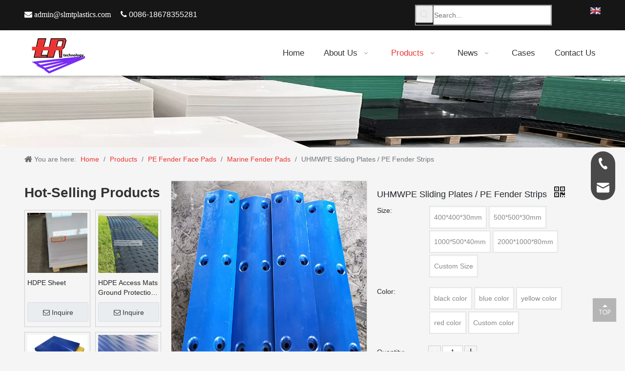

--- FILE ---
content_type: text/html;charset=utf-8
request_url: https://www.slmtplastics.com/UHMWPE-Sliding-Plates-PE-Fender-Strips-pd45239331.html
body_size: 49048
content:
<!DOCTYPE html> <html lang="en" prefix="og: http://ogp.me/ns#" style="height: auto;"> <head> <link rel="preconnect" href="https://inrorwxhilrmlr5q-static.micyjz.com"/> <link rel="preconnect" href="https://rlrorwxhilrmlr5q-static.micyjz.com"/> <link rel="preconnect" href="https://jororwxhilrmlr5q-static.micyjz.com"/><script>document.write=function(e){documentWrite(document.currentScript,e)};function documentWrite(documenturrentScript,e){var i=document.createElement("span");i.innerHTML=e;var o=i.querySelectorAll("script");if(o.length)o.forEach(function(t){if(t.src&&t.src!=""){var script=document.createElement("script");script.src=t.src;document.body.appendChild(script)}});document.body.appendChild(i)}
window.onloadHack=function(func){if(!!!func||typeof func!=="function")return;if(document.readyState==="complete")func();else if(window.addEventListener)window.addEventListener("load",func,false);else if(window.attachEvent)window.attachEvent("onload",func,false)};</script> <title>UHMWPE Sliding Plates / PE Fender Strips - Buy UHMW PE Frontal Panel for Marine Rubber Fenders, High Performance Cone Fender Systems / UPE Panels, China UHMW-PE Sliding Plate / UHMW-PE Fender Product on Shandong Langrui Machinery Technology Co.,Ltd.</title> <meta name="keywords" content="UHMW PE Frontal Panel for Marine Rubber Fenders,High Performance Cone Fender Systems / UPE Panels,China UHMW-PE Sliding Plate / UHMW-PE Fender,OEM UHMW Marine Fender Face Panels,UHMWPE Sliding Plates / PE Fender Strips"/> <meta name="description" content="UHMWPE Sliding Plates / PE Fender Strips, find complete details about UHMWPE Sliding Plates / PE Fender Strips, UHMW PE Frontal Panel for Marine Rubber Fenders, High Performance Cone Fender Systems / UPE Panels, China UHMW-PE Sliding Plate / UHMW-PE Fender - Shandong Langrui Machinery Technology Co.,Ltd."/> <link data-type="dns-prefetch" data-domain="jororwxhilrmlr5q-static.micyjz.com" rel="dns-prefetch" href="//jororwxhilrmlr5q-static.micyjz.com"> <link data-type="dns-prefetch" data-domain="inrorwxhilrmlr5q-static.micyjz.com" rel="dns-prefetch" href="//inrorwxhilrmlr5q-static.micyjz.com"> <link data-type="dns-prefetch" data-domain="rlrorwxhilrmlr5q-static.micyjz.com" rel="dns-prefetch" href="//rlrorwxhilrmlr5q-static.micyjz.com"> <link rel="amphtml" href="https://www.slmtplastics.com/amp/UHMWPE-Sliding-Plates-PE-Fender-Strips-pd45239331.html"/> <link rel="canonical" href="https://www.slmtplastics.com/UHMWPE-Sliding-Plates-PE-Fender-Strips-pd45239331.html"/> <meta http-equiv="X-UA-Compatible" content="IE=edge"/> <meta name="renderer" content="webkit"/> <meta http-equiv="Content-Type" content="text/html; charset=utf-8"/> <meta name="viewport" content="width=device-width, initial-scale=1, user-scalable=no"/> <link href="https://inrorwxhilrmlr5q-static.micyjz.com/cloud/lmBpoKqrloSRjjimjjjoio/UHMWPE-Sliding-Plates-PE-Fender-Strips-800-800.jpg" as="image" rel="preload" fetchpriority="high"/> <link rel="icon" href="//inrorwxhilrmlr5q-static.micyjz.com/cloud/lrBpoKqrloSRijpmirljiq/bitbug_favicon.ico"> <link rel="preload" type="text/css" as="style" href="//inrorwxhilrmlr5q-static.micyjz.com/concat/5jijKB7h0aRfiSjqkjnrknimrrl/static/assets/widget/mobile_head/style07/style07.css,/static/assets/widget/mobile_head/css/headerStyles.css,/static/assets/widget/style/component/langBar/langBar.css,/static/assets/widget/style/component/follow/widget_setting_iconSize/iconSize24.css,/static/assets/style/bootstrap/cus.bootstrap.grid.system.css,/static/assets/style/fontAwesome/4.7.0/css/font-awesome.css,/static/assets/style/iconfont/iconfont.css,/static/assets/widget/script/plugins/gallery/colorbox/colorbox.css,/static/assets/style/bootstrap/cus.bootstrap.grid.system.split.css,/static/assets/widget/style/component/graphic/graphic.css,/static/assets/widget/script/plugins/picture/animate.css,/static/assets/widget/style/component/prodSearchNew/prodSearchNew.css,/static/assets/widget/style/component/prodsearch/prodsearch.css,/static/assets/widget/style/component/pictureNew/widget_setting_description/picture.description.css" onload="this.onload=null;this.rel='stylesheet'"/> <link rel="preload" type="text/css" as="style" href="//rlrorwxhilrmlr5q-static.micyjz.com/concat/2rirKBdaaaRfiSjqkjnrknimrrl/static/assets/widget/style/component/pictureNew/public/public.css,/static/assets/widget/script/plugins/tooltipster/css/tooltipster.css,/static/assets/widget/style/component/follow/widget_setting_iconSize/iconSize32.css,/static/assets/widget/style/component/follow/public/public.css,/static/assets/widget/style/component/onlineService/public/public.css,/static/assets/widget/style/component/onlineService/widget_setting_showStyle/float.css,/static/assets/widget/style/component/onlineService/widget_setting_showStyle/style13.css" onload="this.onload=null;this.rel='stylesheet'"/> <link rel="stylesheet" type="text/css" href="//inrorwxhilrmlr5q-static.micyjz.com/concat/5jijKB7h0aRfiSjqkjnrknimrrl/static/assets/widget/mobile_head/style07/style07.css,/static/assets/widget/mobile_head/css/headerStyles.css,/static/assets/widget/style/component/langBar/langBar.css,/static/assets/widget/style/component/follow/widget_setting_iconSize/iconSize24.css,/static/assets/style/bootstrap/cus.bootstrap.grid.system.css,/static/assets/style/fontAwesome/4.7.0/css/font-awesome.css,/static/assets/style/iconfont/iconfont.css,/static/assets/widget/script/plugins/gallery/colorbox/colorbox.css,/static/assets/style/bootstrap/cus.bootstrap.grid.system.split.css,/static/assets/widget/style/component/graphic/graphic.css,/static/assets/widget/script/plugins/picture/animate.css,/static/assets/widget/style/component/prodSearchNew/prodSearchNew.css,/static/assets/widget/style/component/prodsearch/prodsearch.css,/static/assets/widget/style/component/pictureNew/widget_setting_description/picture.description.css"/> <link rel="stylesheet" type="text/css" href="//rlrorwxhilrmlr5q-static.micyjz.com/concat/2rirKBdaaaRfiSjqkjnrknimrrl/static/assets/widget/style/component/pictureNew/public/public.css,/static/assets/widget/script/plugins/tooltipster/css/tooltipster.css,/static/assets/widget/style/component/follow/widget_setting_iconSize/iconSize32.css,/static/assets/widget/style/component/follow/public/public.css,/static/assets/widget/style/component/onlineService/public/public.css,/static/assets/widget/style/component/onlineService/widget_setting_showStyle/float.css,/static/assets/widget/style/component/onlineService/widget_setting_showStyle/style13.css"/> <link rel="preload" type="text/css" as="style" href="//rlrorwxhilrmlr5q-static.micyjz.com/concat/dmijKB82R1iSoqrmoqionliqj/static/assets/widget/style/component/langBar/langBar.css,/static/assets/widget/script/plugins/smartmenu/css/navigation.css,/static/assets/widget/style/component/position/position.css,/static/assets/widget/style/component/prodlistAsync/public/public.css,/static/assets/style/ldFont/iconfont.css,/static/assets/widget/script/plugins/slick/slick.css,/static/assets/widget/script/plugins/slick/slick-theme.css,/static/assets/widget/script/plugins/owlcarousel/owl.carousel.css,/static/assets/widget/script/plugins/owlcarousel/owl.theme.css,/static/assets/widget/style/component/shoppingcartStatus/shoppingcartStatus.css,/static/assets/widget/style/component/prodlistAsync/profixlist.css,/static/assets/widget/style/component/faqList/faqList.css,/static/assets/widget/style/component/proddetail/public/public.css,/static/assets/widget/style/component/proddetail/public/comment.css" onload="this.onload=null;this.rel='stylesheet'"/> <link rel="preload" type="text/css" as="style" href="//jororwxhilrmlr5q-static.micyjz.com/concat/5mijKBe03zRsiSoqrmoqionliql/static/assets/widget/style/component/proddetail/label/label.css,/static/assets/widget/style/component/orderList/public/public.css,/static/assets/widget/script/plugins/videojs/video-js.min.css,/static/assets/widget/script/plugins/select2/select2.css,/static/assets/widget/style/component/tiptap_richText/tiptap_richText.css,/static/assets/widget/script/plugins/easyzoom/css/easyzoom.css,/static/assets/widget/script/plugins/gallery/colorbox/colorbox.css,/static/assets/widget/script/plugins/owlcarousel/masterslider.css,/static/assets/widget/script/plugins/owlcarousel/style.css,/static/assets/widget/script/plugins/owlcarousel/ms-showcase2.css,/static/assets/widget/style/component/proddetail/widget_style/style_2.css,/static/assets/widget/style/component/prodlistAsync/widget_style/style_11.css,/static/assets/widget/style/component/quicknavigation/quicknavigation.css" onload="this.onload=null;this.rel='stylesheet'"/> <link rel="stylesheet" type="text/css" href="//rlrorwxhilrmlr5q-static.micyjz.com/concat/dmijKB82R1iSoqrmoqionliqj/static/assets/widget/style/component/langBar/langBar.css,/static/assets/widget/script/plugins/smartmenu/css/navigation.css,/static/assets/widget/style/component/position/position.css,/static/assets/widget/style/component/prodlistAsync/public/public.css,/static/assets/style/ldFont/iconfont.css,/static/assets/widget/script/plugins/slick/slick.css,/static/assets/widget/script/plugins/slick/slick-theme.css,/static/assets/widget/script/plugins/owlcarousel/owl.carousel.css,/static/assets/widget/script/plugins/owlcarousel/owl.theme.css,/static/assets/widget/style/component/shoppingcartStatus/shoppingcartStatus.css,/static/assets/widget/style/component/prodlistAsync/profixlist.css,/static/assets/widget/style/component/faqList/faqList.css,/static/assets/widget/style/component/proddetail/public/public.css,/static/assets/widget/style/component/proddetail/public/comment.css"/> <link rel="stylesheet" type="text/css" href="//jororwxhilrmlr5q-static.micyjz.com/concat/5mijKBe03zRsiSoqrmoqionliql/static/assets/widget/style/component/proddetail/label/label.css,/static/assets/widget/style/component/orderList/public/public.css,/static/assets/widget/script/plugins/videojs/video-js.min.css,/static/assets/widget/script/plugins/select2/select2.css,/static/assets/widget/style/component/tiptap_richText/tiptap_richText.css,/static/assets/widget/script/plugins/easyzoom/css/easyzoom.css,/static/assets/widget/script/plugins/gallery/colorbox/colorbox.css,/static/assets/widget/script/plugins/owlcarousel/masterslider.css,/static/assets/widget/script/plugins/owlcarousel/style.css,/static/assets/widget/script/plugins/owlcarousel/ms-showcase2.css,/static/assets/widget/style/component/proddetail/widget_style/style_2.css,/static/assets/widget/style/component/prodlistAsync/widget_style/style_11.css,/static/assets/widget/style/component/quicknavigation/quicknavigation.css"/> <style>@media(min-width:990px){[data-type="rows"][data-level="rows"]{display:flex}}</style> <style id="speed3DefaultStyle">@supports not(aspect-ratio:1/1){.prodlist-wrap li .prodlist-cell{position:relative;padding-top:100%;width:100%}.prodlist-lists-style-13 .prod_img_a_t13,.prodlist-lists-style-12 .prod_img_a_t12,.prodlist-lists-style-nophoto-11 .prod_img_a_t12{position:unset !important;min-height:unset !important}.prodlist-wrap li .prodlist-picbox img{position:absolute;width:100%;left:0;top:0}}.piclist360 .prodlist-pic4-3 li .prodlist-display{max-width:100%}@media(max-width:600px){.prodlist-fix-num li{width:50% !important}}</style> <template id="appdStylePlace"></template> <link href="//jororwxhilrmlr5q-static.micyjz.com/theme/qjjkKBrooqRliSrooqRllSmirrRljSriRljSirrmioijlonqij/style/style.css" type="text/css" rel="preload" as="style" onload="this.onload=null;this.rel='stylesheet'" data-theme="true"/> <link href="//jororwxhilrmlr5q-static.micyjz.com/theme/qjjkKBrooqRliSrooqRllSmirrRljSriRljSirrmioijlonqij/style/style.css" rel="stylesheet" type="text/css"/> <style guid='u_d25b15dc8fe1467f8e162ec3ae776b90' emptyRender='true' placeholder='true' type='text/css'></style> <link href="//rlrorwxhilrmlr5q-static.micyjz.com/site-res/rokrKBrooqRllSmirrRljSrrlklmRliSjnjpiiRljSjrrlkqirjrirRoiSjqkjorirrorrSRil.css?1722305539100" rel="preload" as="style" onload="this.onload=null;this.rel='stylesheet'" data-extStyle="true" type="text/css" data-extAttr="20240730102016"/> <link href="//rlrorwxhilrmlr5q-static.micyjz.com/site-res/rokrKBrooqRllSmirrRljSrrlklmRliSjnjpiiRljSjrrlkqirjrirRoiSjqkjorirrorrSRil.css?1722305539100" data-extAttr="20240730102016" rel="stylesheet" type="text/css"/> <template data-js-type='style_respond' data-type='inlineStyle'></template><template data-js-type='style_head' data-type='inlineStyle'><style guid='af860a04-c53d-40be-9947-0afc910ab1e8' pm_pageStaticHack='' jumpName='head' pm_styles='head' type='text/css'>.sitewidget-langBar-20190820161253 .sitewidget-bd .front-icon-box.icon-style i{font-size:16px;color:#333 !important}.sitewidget-langBar-20190820161253 .sitewidget-bd .style21 #tmfLvZknRVgj-lang-drop-arrow{color:#333 !important}.sitewidget-langBar-20190820161253 .sitewidget-bd .style21 .lang-menu .lang-item a{color:#333 !important}.sitewidget-langBar-20190820161253 .sitewidget-bd .icon-style-i{font-size:16px;color:#333 !important}.sitewidget-langBar-20190820161253 .sitewidget-bd .lang-bar.style18.lang-style .lang-dropdown .block-iconbaseline-down{color:#333 !important}.sitewidget-langBar-20190820161253 .sitewidget-bd .lang-bar.style18.lang-style .lang-dropdown .lang-selected{color:#333 !important}.sitewidget-langBar-20190820161253 .sitewidget-bd .lang-bar.style18.lang-style .lang-dropdown .lang-menu a{color:#333 !important}.sitewidget-langBar-20190820161253 .sitewidget-bd .lang-bar.style18.lang-style .lang-dropdown .lang-menu{border-color:#333 !important}.sitewidget-langBar-20190820161253 .sitewidget-bd .lang-bar.style21.lang-style .lang-dropdown .lang-menu .menu-close-btn i{background:#333 !important}.sitewidget-langBar-20190820161253 .sitewidget-bd .front-icon-box i{font-size:20px;color:#333 !important}.sitewidget-langBar-20190820161253 .sitewidget-bd .front-icon-box.icon-style i{font-size:20px;color:#333 !important}.sitewidget-langBar-20190820161253 .sitewidget-bd .front-icon-box i:hover{color:#333 !important}.sitewidget-prodListAsync-20210417000000 .prodlist-wrap .prodlist-parameter-wrap .prodlist-pro-name{height:auto !important;overflow:hidden;text-overflow:ellipsis;display:box;display:-webkit-box;-webkit-line-clamp:2;-webkit-box-orient:vertical}.sitewidget-prodListAsync-20210417000000 .sitewidget-ft .paging>li.active>span{background-color:#aaa;border:1px solid #aaa}.sitewidget-prodListAsync-20210417000000 .sitewidget-ft .paging>li>a:hover{color:#aaa;border:1px solid #aaa}.sitewidget-prodListAsync-20210417000000 .sitewidget-ft .paging>li span.active a{color:#aaa}.sitewidget-prodListAsync-20210417000000 .prodlist-parameter-wrap .prodlist-parameter-inner{padding:10px 0 5px 0}.sitewidget-prodListAsync-20210417000000 .prodlist-wrap .prodlist-pro-name{height:40px !important;line-height:20px !important}.sitewidget-prodListAsync-20210417000000 .prodlist-box-hover{height:100%;box-sizing:border-box}.sitewidget-prodListAsync-20210417000000 .prodlist-parameter-wrap{position:static}.sitewidget-prodListAsync-20210417000000 .prodlist-parameter-btns-container,.sitewidget-prodListAsync-20210417000000 .prodlist-parameter-wrap .prodlist-btn-wrap .btn-wrap-double,.sitewidget-prodListAsync-20210417000000 .prodlist-parameter-wrap .prodlist-btn-fresh-wrap .btn-wrap-fresh-double,.sitewidget-prodListAsync-20210417000000 .prodlist-parameter-wrap .prodlist-btn-wrap .btn-wrap-single,.sitewidget-prodListAsync-20210417000000 .prodlist-parameter-wrap .prodlist-btn-fresh-wrap .btn-wrap-fresh-single{position:absolute;width:calc(100% - 8px);bottom:10px}@media screen and (min-width:1200px){.sitewidget-prodListAsync-20210417000000 .prodlist-parameter-wrap .prodlist-btn-fresh-wrap,.sitewidget-prodListAsync-20210417000000 .prodlist-parameter-wrap .prodlist-btn-wrap{margin-top:0}}.sitewidget-prodListAsync-20210417000000 .keyword_box .keyword_list a{color:!important;border-color:!important}.sitewidget-prodListAsync-20210417000000 .keyword_box .keyword_list a:hover{color:!important;border-color:!important}.sitewidget-prodDetail-20141127140104 .proddetail-wrap .video-js video{height:100% !important}.sitewidget-prodDetail-20141127140104 .prodetail-slider .prod-pic-item .prodetail-slider-btn{color:black}.sitewidget-prodDetail-20141127140104 .ms-skin-default .ms-nav-next,.sitewidget-prodDetail-20141127140104 .ms-skin-default .ms-nav-prev{color:black}.sitewidget-prodDetail-20141127140104 .pro-this-prodBrief table{max-width:100%}.sitewidget-prodDetail-20141127140104 .this-description-table .pro-detail-inquirewrap.prodd-btn-otl-colorful a.pro-detail-inquirebtn i,.sitewidget-prodDetail-20141127140104 .this-description-table .pro-detail-inquirewrap.prodd-btn-otl-colorful a.pro-detail-orderbtn i{margin-left:5px}.sitewidget-prodDetail-20141127140104 .this-description-table .pro-detail-inquirewrap.prodd-btn-otl-colorful a.pro-detail-basket i,.sitewidget-prodDetail-20141127140104 .this-description-table .pro-detail-inquirewrap.prodd-btn-otl-colorful a.pro-detail-cart i{margin-left:5px}.sitewidget-prodDetail-20141127140104 .this-description-table .pro-detail-inquirewrap.prodd-btn-otl-colorful a.pro-detail-inquirebtn,.sitewidget-prodDetail-20141127140104 .this-description-table .pro-detail-inquirewrap.prodd-btn-otl-colorful a.pro-detail-orderbtn{border:1px solid #eb3330;color:#eb3330}.sitewidget-prodDetail-20141127140104 .this-description-table .pro-detail-inquirewrap.prodd-btn-otl-colorful a.pro-detail-inquirebtn:hover,.sitewidget-prodDetail-20141127140104 .this-description-table .pro-detail-inquirewrap.prodd-btn-otl-colorful a.pro-detail-orderbtn:hover{background-color:#eb3330;color:#fff}.sitewidget-prodDetail-20141127140104 .this-description-table .pro-detail-inquirewrap.prodd-btn-otl-colorful a.pro-detail-basket,.sitewidget-prodDetail-20141127140104 .this-description-table .pro-detail-inquirewrap.prodd-btn-otl-colorful a.pro-detail-cart{border:1px solid #eb3330;color:#eb3330}.sitewidget-prodDetail-20141127140104 .this-description-table .pro-detail-inquirewrap.prodd-btn-otl-colorful a.pro-detail-basket:hover,.sitewidget-prodDetail-20141127140104 .this-description-table .pro-detail-inquirewrap.prodd-btn-otl-colorful a.pro-detail-cart:hover{background-color:#eb3330;color:#fff}.sitewidget-prodDetail-20141127140104 .prodd-btn-otl-colorful .pdfDownLoad{border:1px solid #eb3330;color:#eb3330}.sitewidget-prodDetail-20141127140104 .prodd-btn-otl-colorful .pdfDownLoad:hover{background-color:#eb3330;color:#fff}.sitewidget-prodDetail-20141127140104 #orderModel{display:block}.sitewidget-prodDetail-20141127140104 #paypalBtn{max-width:280px;margin-top:15px}.sitewidget-prodDetail-20141127140104 #paypalBtn #paypal-button-container{padding:0}.sitewidget-prodDetail-20141127140104 #paypalBtn #paypal-button-container .paypal-buttons>iframe.component-frame{z-index:1}.sitewidget-prodDetail-20141127140104 .switch3D{bottom:calc(24px + 114px)}@media(max-width:500px){.sitewidget-prodDetail-20141127140104 .switch3D{bottom:calc(24px + 28px)}}.new-threed-box{position:fixed;top:50%;left:50%;transform:translate(-50%,-50%);box-shadow:0 0 20px 0 rgba(0,0,0,0.2);z-index:10000000000000;line-height:1;border-radius:10px}.new-threed-box iframe{width:950px;height:720px;max-width:100vw;max-height:100vh;border-radius:10px;border:0}.new-threed-box iframe .only_full_width{display:block !important}.new-threed-box .close{position:absolute;right:11px;top:12px;width:18px;height:18px;cursor:pointer}@media(max-width:800px){.new-threed-box iframe{width:100vw;height:100vh;border-radius:0}.new-threed-box{border-radius:0}}.sitewidget-prodDetail-20141127140104 .sitewidget-bd .tinymce-render-box *{all:revert-layer}.sitewidget-prodDetail-20141127140104 .sitewidget-bd .tinymce-render-box img{vertical-align:middle;max-width:100%}.sitewidget-prodDetail-20141127140104 .sitewidget-bd .tinymce-render-box iframe{max-width:100%}.sitewidget-prodDetail-20141127140104 .sitewidget-bd .tinymce-render-box table{border-collapse:collapse}.sitewidget-prodDetail-20141127140104 .sitewidget-bd .tinymce-render-box *{margin:0}.sitewidget-prodDetail-20141127140104 .sitewidget-bd .tinymce-render-box table:not([cellpadding]) td,.sitewidget-prodDetail-20141127140104 .sitewidget-bd .tinymce-render-box table:not([cellpadding]) th{padding:.4rem}.sitewidget-prodDetail-20141127140104 .sitewidget-bd .tinymce-render-box table[border]:not([border="0"]):not([style*=border-width]) td,.sitewidget-prodDetail-20141127140104 .sitewidget-bd .tinymce-render-box table[border]:not([border="0"]):not([style*=border-width]) th{border-width:1px}.sitewidget-prodDetail-20141127140104 .sitewidget-bd .tinymce-render-box table[border]:not([border="0"]):not([style*=border-style]) td,.sitewidget-prodDetail-20141127140104 .sitewidget-bd .tinymce-render-box table[border]:not([border="0"]):not([style*=border-style]) th{border-style:solid}.sitewidget-prodDetail-20141127140104 .sitewidget-bd .tinymce-render-box table[border]:not([border="0"]):not([style*=border-color]) td,.sitewidget-prodDetail-20141127140104 .sitewidget-bd .tinymce-render-box table[border]:not([border="0"]):not([style*=border-color]) th{border-color:#ccc}.sitewidget-prodDetail-20141127140104 .prod_member_desc{position:relative}.sitewidget-prodDetail-20141127140104 .prod_member_desc .prod_member_desc_pop{display:none;position:absolute;border:1px solid #ccc;background:#fff;width:300px;border-radius:6px;padding:5px 8px;left:0;z-index:1000}.sitewidget-prodDetail-20141127140104 .prod_member_desc .prod_member_desc_icon{margin:0 1px;width:12px;height:12px;cursor:pointer;transform:translateY(-4px)}</style></template><template data-js-type='style_respond' data-type='inlineStyle'></template><template data-js-type='style_head' data-type='inlineStyle'></template><script data-ignoreMinify="true">
	function loadInlineStyle(){
		var allInlineStyle = document.querySelectorAll("template[data-type='inlineStyle']");
		var length = document.querySelectorAll("template[data-type='inlineStyle']").length;
		for(var i = 0;i < length;i++){
			var style = allInlineStyle[i].innerHTML;
			allInlineStyle[i].outerHTML = style;
		}
	}
loadInlineStyle();
</script> <script type="text/javascript" data-src="//inrorwxhilrmlr5q-static.micyjz.com/static/t-7jBmBKiKjqkjnrknimrrr/assets/script/jquery-1.11.0.concat.js"></script> <script type="text/javascript" data-src="//ld-analytics.micyjz.com/liilKBmirrRlrSSRRQRijSlrqklr/ltm-web.js?v=1722306016000"></script><meta name="google-site-verification" content="3dP5tmfTiAv0bUAuO-wuCKP6szCuWFNvGOqKU82XtFQ"/><script guid='05ae3d17-5546-402e-9aa5-50dd68988648' pm_pageStaticHack='true' jumpName='head' pm_scripts='head' type='text/javascript'>try{(function(window,undefined){var phoenixSite=window.phoenixSite||(window.phoenixSite={});phoenixSite.lanEdition="EN_US";var page=phoenixSite.page||(phoenixSite.page={});page.cdnUrl="//rlrorwxhilrmlr5q-static.micyjz.com";page.siteUrl="https://www.slmtplastics.com";page.lanEdition=phoenixSite.lanEdition;page._menu_prefix="";page._menu_trans_flag="";page._captcha_domain_prefix="captcha.c";page._pId="gFpUMKfstejO";phoenixSite._sViewMode="true";phoenixSite._templateSupport="false";phoenixSite._singlePublish=
"false"})(this)}catch(e){try{console&&console.log&&console.log(e)}catch(e){}};</script> <script id='u_ffb40c8bb8864c2584e170954a6a9f2f' guid='u_ffb40c8bb8864c2584e170954a6a9f2f' pm_script='init_top' type='text/javascript'>try{(function(window,undefined){var datalazyloadDefaultOptions=window.datalazyloadDefaultOptions||(window.datalazyloadDefaultOptions={});datalazyloadDefaultOptions["version"]="3.0.0";datalazyloadDefaultOptions["isMobileViewer"]="false";datalazyloadDefaultOptions["hasCLSOptimizeAuth"]="false";datalazyloadDefaultOptions["_version"]="3.0.0";datalazyloadDefaultOptions["isPcOptViewer"]="false"})(this);(function(window,undefined){window.__ph_optSet__='{"loadImgType":"0","isOpenFlagUA":true,"docReqType":"0","docDecrease":"1","docCallback":"1","v30NewMode":"1"}'})(this)}catch(e){try{console&&
console.log&&console.log(e)}catch(e){}};</script> <template data-js-type='access' data-type='base_template'><script id='u_dc72ca9a19ce4177a4cdec27a662929f' guid='u_dc72ca9a19ce4177a4cdec27a662929f' type='text/javascript'>try{var __access__=__access__||{};__access__["isCheckLanguage"]="false";__access__["token"]="zjilKBmirrdl3w8eewli";__access__["name"]="FCPL";__access__["argSuffix"]="";__access__["random"]=(new Date).getTime()+(1+Math.random()*65536|0).toString(16).substring(1)}catch(e){try{console&&console.log&&console.log(e)}catch(e){}};</script> <script async defer type="text/javascript" src="//jororwxhilrmlr5q-static.micyjz.com/static/t-mpBpBKzKgxrslg7m/assets/script/phoenix/phoenix_access_new.js"></script> </template> <script id='u_76b2ef0b45854becac95d00110af871c' guid='u_76b2ef0b45854becac95d00110af871c' type='text/javascript'>try{var thisUrl=location.host;var referUrl=document.referrer;if(referUrl.indexOf(thisUrl)==-1)localStorage.setItem("landedPage",document.URL)}catch(e){try{console&&console.log&&console.log(e)}catch(e){}};</script> </head> <body class=" frontend-body-canvas "> <div id='backstage-headArea' headFlag='1' class='hideForMobile'><div class="outerContainer" data-mobileBg="true" id="outerContainer_1565243196288" data-type="outerContainer" data-level="rows"><div class="container" data-type="container" data-level="rows" cnttype="backstage-container-mark"><div class="row" data-type="rows" data-level="rows" data-attr-xs="null" data-attr-sm="null"><div class="col-md-8" id="column_1565243185127" data-type="columns" data-level="columns"><div id="location_1565243185130" data-type="locations" data-level="rows"><div class="backstage-stwidgets-settingwrap " id="component_vWpVGZkIacOt" data-scope="0" data-settingId="vWpVGZkIacOt" data-relationCommonId="gFpUMKfstejO" data-classAttr="sitewidget-text-20190808134635"> <div class="sitewidget-text sitewidget-text-20190808134635 sitewidget-olul-liststyle"> <div class=" sitewidget-bd "> <span style="color:#FFFFFF;"><span><i class="fa">&nbsp;</i><i class="fa">admin@slmtplastics.com</i><i class="fa"></i></span><a href="mailto:cservice@mail.com" rel="nofollow">&nbsp;</a> &nbsp; &nbsp;<span><i class="fa"></i></span>&nbsp;0086-18678355281</span> </div> </div> <script type="text/x-delay-script" data-id="vWpVGZkIacOt" data-jsLazyloadType="1" data-alias="text" data-jsLazyload='true' data-type="component" data-jsDepand='["//inrorwxhilrmlr5q-static.micyjz.com/static/t-7jBmBKiKjqkjnrknimrrr/assets/widget/script/compsettings/comp.text.settings.js"]' data-jsThreshold='5' data-cssDepand='' data-cssThreshold='5'>(function(window,$,undefined){})(window,$);</script><template data-type='js_template' data-settingId='vWpVGZkIacOt'><script id='u_65844103d98840d7ac9776c095693a1b' guid='u_65844103d98840d7ac9776c095693a1b' type='text/javascript'>try{$(function(){$(".sitewidget-text-20190808134635 .sitewidget-bd a").each(function(){if($(this).attr("href"))if($(this).attr("href").indexOf("#")!=-1){console.log("anchor-link",$(this));$(this).attr("anchor-link","true")}})})}catch(e){try{console&&console.log&&console.log(e)}catch(e){}};</script></template> </div> </div></div><div class="col-md-3" id="column_1565243542538" data-type="columns" data-level="columns"><div id="location_1565243542539" data-type="locations" data-level="rows"><div class="backstage-stwidgets-settingwrap " scope="0" settingId="EofVlZudkHaE" id="component_EofVlZudkHaE" relationCommonId="gFpUMKfstejO" classAttr="sitewidget-prodSearchNew-20190808135222"> <div class="sitewidget-searchNew sitewidget-prodSearchNew sitewidget-prodSearchNew-20190808135222 prodWrap"> <style type="text/css">
	.prodDiv.margin20{
		margin-top:20px;
	}
	/*关键词设置*/
			.sitewidget-prodSearchNew-20190808135222 .outline-left-search-box .search-box form {
			border: 1px solid rgb(221, 221, 221);
			border-radius: 0px;
			background-color: transparent;
		}

		.sitewidget-prodSearchNew-20190808135222 .outline-left-search-box .search-box .search-fix-wrap .inner-container{
			 position: relative;
			 height: unset;
			 overflow: unset;
		}
		.sitewidget-prodSearchNew-20190808135222 .outline-left-search-box .search-box .search-fix-wrap {
			margin-left: 36px;
		}
		.sitewidget-prodSearchNew-20190808135222 .outline-left-search-box .search-box .search-fix-wrap input[type="text"] {
			height: 36px;
			line-height: 36px;
			font-size: 14px;
			color: rgb(221, 221, 221);
		}
		.sitewidget-prodSearchNew-20190808135222 .outline-left-search-box .search-box .search-fix-wrap input[type="text"]::-webkit-input-placeholder{
			color: ;
		}
	/* 火狐 */
	.sitewidget-prodSearchNew-20190808135222 .outline-left-search-box .search-box .search-fix-wrap input[type="text"]::-moz-placeholder {
		color: ;
	}
	/*ie*/
	.sitewidget-prodSearchNew-20190808135222 .outline-left-search-box .search-box .search-fix-wrap input[type="text"]::-ms-input-placeholder {
		color: ;
	}
		.sitewidget-prodSearchNew-20190808135222 .outline-left-search-box .search-box .search-fix-wrap button {
			width: 36px;
			height: 36px;
		}
		.sitewidget-prodSearchNew-20190808135222 .outline-left-search-box .search-box .search-fix-wrap button .icon-svg {
			width: 20px;
			height: 20px;
			fill: rgb(221, 221, 221);
		}


	/*新增设置搜索范围选项样式*/
		.sitewidget-prodSearchNew-20190808135222.prodWrap .prodDiv .prodUl li{
			font-size: 14px ;
		}
		.sitewidget-prodSearchNew-20190808135222.prodWrap .prodDiv .prodUl li{
			color: rgb(65, 125, 201) !important;
		}
			.sitewidget-prodSearchNew-20190808135222.prodWrap .prodDiv .prodUl li:hover{
				color: rgb(255 108 0) !important;
			}
			.sitewidget-prodSearchNew-20190808135222.prodWrap .prodDiv .prodUl li{
				text-align: left;
			}

	@media (min-width: 900px){
		.sitewidget-prodSearchNew-20190808135222 .positionLeft .search-keywords{
			line-height: 36px;
		}
		.sitewidget-prodSearchNew-20190808135222 .positionRight .search-keywords{
			line-height: 36px;
		}
	}
	.sitewidget-prodSearchNew-20190808135222 .positionDrop .search-keywords{
		border:1px solid rgb(221, 221, 221);
		border-top:0;
		}
	.sitewidget-prodSearchNew-20190808135222 .positionDrop q{
		margin-left:10px;
	}
	</style> <div class="sitewidget-bd"> <div class="search-box-wrap outline-left-search-box "> <div class="search-box "> <form action="/phoenix/admin/prod/search" onsubmit="return checkSubmit(this)" method="get" novalidate> <div class="search-fix-wrap 5" style="display: flex;"> <div class="inner-container unshow-flag" style="display: none;"> <span class="inner-text unshow-flag"></span> <span class="">&nbsp;:</span> </div> <input type="text" name="searchValue" value="" placeholder="Search..." autocomplete="off" aria-label="Search..."/> <input type="hidden" name="menuPrefix" value=""/> <input type="hidden" name="searchProdStyle" value=""/> <input type="hidden" name="searchComponentSettingId" value="EofVlZudkHaE"/> <button class="search-btn" type="submit" aria-label="Hot Keywords:"> <svg xmlns="http://www.w3.org/2000/svg" xmlns:xlink="http://www.w3.org/1999/xlink" t="1660616305377" class="icon icon-svg shape-search" viewBox="0 0 1024 1024" version="1.1" p-id="26257" width="20" height="20"><defs><style type="text/css">@font-face{font-family:feedback-iconfont;src:url("//at.alicdn.com/t/font_1031158_u69w8yhxdu.woff2?t=1630033759944") format("woff2"),url("//at.alicdn.com/t/font_1031158_u69w8yhxdu.woff?t=1630033759944") format("woff"),url("//at.alicdn.com/t/font_1031158_u69w8yhxdu.ttf?t=1630033759944") format("truetype")}</style></defs><path d="M147.9168 475.5968a291.2768 291.2768 0 1 1 582.5024 0 291.2768 291.2768 0 0 1-582.5024 0z m718.848 412.416l-162.9696-162.8672a362.3424 362.3424 0 0 0 99.4816-249.5488A364.0832 364.0832 0 1 0 439.1936 839.68a361.8304 361.8304 0 0 0 209.5104-66.6624l166.5024 166.5024a36.4544 36.4544 0 0 0 51.5072-51.5072" p-id="26258"/></svg> </button> </div> </form> </div> </div> <script id="prodSearch" type="application/ld+json"></script> <div class="prodDiv "> <input type="hidden" id="prodCheckList" name="prodCheckList" value="name&amp;&amp;keyword&amp;&amp;model&amp;&amp;summary&amp;&amp;desc&amp;&amp;all"> <input type="hidden" id="prodCheckIdList" name="prodCheckIdList" value="name&amp;&amp;keyword&amp;&amp;model&amp;&amp;summary&amp;&amp;desc&amp;&amp;all"> <i class="triangle"></i> <ul class="prodUl unshow-flag" id="prodULs"> <li search="rangeAll" class="prodUlLi fontColorS0 fontColorS1hover unshow-flag" id="rangeAll" style="display: none">All</li> <li search="name" class="prodUlLi fontColorS0 fontColorS1hover unshow-flag" id="name" style="display: none">Product Name</li> <li search="keyword" class="prodUlLi fontColorS0 fontColorS1hover unshow-flag" id="keyword" style="display: none">Product Keyword</li> <li search="model" class="prodUlLi fontColorS0 fontColorS1hover unshow-flag" id="model" style="display: none">Product Model</li> <li search="summary" class="prodUlLi fontColorS0 fontColorS1hover unshow-flag" id="summary" style="display: none">Product Summary</li> <li search="desc" class="prodUlLi fontColorS0 fontColorS1hover unshow-flag" id="desc" style="display: none">Product Description</li> <li search="" class="prodUlLi fontColorS0 fontColorS1hover unshow-flag" id="all" style="display: none">Multi Field Search</li> </ul> </div> <div class="prodDivrecomend 2"> <ul class="prodUl"> </ul> </div> <svg xmlns="http://www.w3.org/2000/svg" width="0" height="0" class="hide"> <symbol id="icon-search" viewBox="0 0 1024 1024"> <path class="path1" d="M426.667 42.667q78 0 149.167 30.5t122.5 81.833 81.833 122.5 30.5 149.167q0 67-21.833 128.333t-62.167 111.333l242.333 242q12.333 12.333 12.333 30.333 0 18.333-12.167 30.5t-30.5 12.167q-18 0-30.333-12.333l-242-242.333q-50 40.333-111.333 62.167t-128.333 21.833q-78 0-149.167-30.5t-122.5-81.833-81.833-122.5-30.5-149.167 30.5-149.167 81.833-122.5 122.5-81.833 149.167-30.5zM426.667 128q-60.667 0-116 23.667t-95.333 63.667-63.667 95.333-23.667 116 23.667 116 63.667 95.333 95.333 63.667 116 23.667 116-23.667 95.333-63.667 63.667-95.333 23.667-116-23.667-116-63.667-95.333-95.333-63.667-116-23.667z"></path> </symbol> </svg> </div> </div> <template data-type='js_template' data-settingId='EofVlZudkHaE'><script id='u_7595497dbe8242b49f71b8bf046c2745' guid='u_7595497dbe8242b49f71b8bf046c2745' type='text/javascript'>try{function escapeHTML(html){return html.replace(/&/g,"\x26amp;").replace(/</g,"\x26lt;").replace(/>/g,"\x26gt;").replace(/"/g,"\x26quot;")}function checkSubmit(form){var $inputVal=$(form).find('input[name\x3d"searchValue"]').val();if($inputVal){$(form).find('input[name\x3d"searchValue"]').val(escapeHTML($inputVal));return true}else{alert("Please enterKeywords");return false}}}catch(e){try{console&&console.log&&console.log(e)}catch(e){}};</script></template> </div> <script type="text/x-delay-script" data-id="EofVlZudkHaE" data-jsLazyloadType="1" data-alias="prodSearchNew" data-jsLazyload='true' data-type="component" data-jsDepand='' data-jsThreshold='5' data-cssDepand='' data-cssThreshold='5'>(function(window,$,undefined){try{function setInputPadding(){console.log("diyici");var indent=$(".sitewidget-prodSearchNew-20190808135222 .search-fix-wrap .inner-container").innerWidth();if("outline-left-search-box"=="slideLeft-search-box")if($(".sitewidget-prodSearchNew-20190808135222 .search-fix-wrap input[name\x3dsearchValue]").hasClass("isselect"))indent=indent-15;else if(!$("#component_EofVlZudkHaE .prodWrap .search-fix-wrap input[name\x3dsearchProdStyle]").hasClass("oneSelect"))indent=indent-
45;else indent=indent-15;if("outline-left-search-box"=="showUnder-search-box")if($(".sitewidget-prodSearchNew-20190808135222 .search-fix-wrap input[name\x3dsearchValue]").hasClass("isselect"))indent=indent-5;else if(!$("#component_EofVlZudkHaE .prodWrap .search-fix-wrap input[name\x3dsearchProdStyle]").hasClass("oneSelect"))indent=indent-45;else indent=indent-5;if("outline-left-search-box"=="slideLeftRight-search-box")if($(".sitewidget-prodSearchNew-20190808135222 .search-fix-wrap input[name\x3dsearchValue]").hasClass("isselect"))indent=
indent-9;else if(!$("#component_EofVlZudkHaE .prodWrap .search-fix-wrap input[name\x3dsearchProdStyle]").hasClass("oneSelect"))indent=indent-45;else indent=indent-9;if("outline-left-search-box"=="insideLeft-search-box"){$(".sitewidget-prodSearchNew-20190808135222 .search-fix-wrap .search-svg").css("left",0+"px");indent=indent;var inderwidth=$(".sitewidget-prodSearchNew-20190808135222 .search-svg").width();$(".sitewidget-prodSearchNew-20190808135222 .inner-container").css("left",inderwidth+"px")}$(".sitewidget-prodSearchNew-20190808135222 .search-fix-wrap input[name\x3dsearchValue]").css("padding-left",
+"px");if($(".arabic-exclusive").length!==0&&"outline-left-search-box"=="slideLeftRight-search-box")$(".sitewidget-prodSearchNew-20190808135222 .search-fix-wrap input[name\x3dsearchValue]").css({"padding-left":"10px","padding-right":indent+2*36+"px"})}function getUrlParam(name){var reg=new RegExp("(^|\x26)"+name+"\x3d([^\x26]*)(\x26|$)","i");var r=window.location.search.substr(1).match(reg);if(r!=null)return decodeURIComponent(r[2].replace(/\+/g,"%20"));else return null}$(function(){try{function escapeHTML(html){return html.replace(/&/g,
"\x26amp;").replace(/</g,"\x26lt;").replace(/>/g,"\x26gt;").replace(/"/g,"\x26quot;")}var searchValueAfter=getUrlParam("searchValue");if(!searchValueAfter){var reg=new RegExp("^/search/([^/]+).html");var r=window.location.pathname.match(reg);if(!!r)searchValueAfter=r[1]}var isChange=false;if(searchValueAfter!=null)$(".sitewidget-prodSearchNew-20190808135222 .search-fix-wrap input[name\x3dsearchValue]").val(escapeHTML(decodeURIComponent(searchValueAfter)));$(".sitewidget-prodSearchNew-20190808135222 .search-fix-wrap input[name\x3dsearchValue]").on("focus",
function(){if(searchValueAfter!=null&&!isChange)$(".sitewidget-prodSearchNew-20190808135222 .search-fix-wrap input[name\x3dsearchValue]").val("")});$(".sitewidget-prodSearchNew-20190808135222 .search-fix-wrap input[name\x3dsearchValue]").on("blur",function(){if(!isChange)if(searchValueAfter!=null)$(".sitewidget-prodSearchNew-20190808135222 .search-fix-wrap input[name\x3dsearchValue]").val(decodeURIComponent(searchValueAfter))});$(".sitewidget-prodSearchNew-20190808135222 .search-fix-wrap input[name\x3dsearchValue]").on("input",
function(){isChange=true});$(".sitewidget-prodSearchNew-20190808135222 .search-fix-wrap input[name\x3dsearchValue]").on("change",function(){isChange=true});$(".sitewidget-prodSearchNew-20190808135222 .search-fix-wrap input[name\x3dsearchValue]").css("text-indent","0!important");if("outline-left-search-box"=="insideLeft-search-box"){$(".sitewidget-prodSearchNew-20190808135222 .search-fix-wrap input[name\x3dsearchValue]").css("text-indent",0);var inderwidth=$(".sitewidget-prodSearchNew-20190808135222 .search-svg").width();
console.log("inderwidth",inderwidth);$(".sitewidget-prodSearchNew-20190808135222 .search-fix-wrap input[name\x3dsearchValue]").css("padding-left",0+"px");$(".sitewidget-prodSearchNew-20190808135222 .search-fix-wrap input[name\x3dsearchValue]").css("margin-left",inderwidth+"px");$(".sitewidget-prodSearchNew-20190808135222 .search-svg").css("left","0px")}var prodNows=$(".sitewidget-prodSearchNew-20190808135222 .prodDiv input[name\x3dprodCheckList]").val();var prodNow=prodNows.split("\x26\x26");var prodIdss=
$(".sitewidget-prodSearchNew-20190808135222 .prodDiv input[name\x3dprodCheckIdList]").val();var prodIds=prodIdss.split("\x26\x26");var prodPool=["all","desc","summary","model","keyword","name","none"];var prod=[];var prodId=[];for(var i=0;i<prodNow.length;i++){if(prodPool.indexOf(prodNow[i])==-1)prod.push(prodNow[i]);if(prodPool.indexOf(prodNow[i])==-1)prodId.push(prodIds[i])}var prodHtml="";for(var i=0;i<prod.length;i++)prodHtml+="\x3cli search\x3d'"+prodId[i]+"' class\x3d'prodUlLi fontColorS0 fontColorS1hover' id\x3d'"+
prodId[i]+"'\x3e"+prod[i]+"\x3c/li\x3e";$(".sitewidget-prodSearchNew-20190808135222 .prodDiv .prodUl").append(prodHtml)}catch(error){console.log(error)}});$(function(){var url=window.location.href;try{function escapeHTML(html){return html.replace(/&/g,"\x26amp;").replace(/</g,"\x26lt;").replace(/>/g,"\x26gt;").replace(/"/g,"\x26quot;").replace(/'/g,"\x26#039;")}var urlAll=window.location.search.substring(1);var urls=urlAll.split("\x26");if(urls&&urls.length==2){var searchValues=urls[0].split("\x3d");
var searchValueKey=searchValues[0];var searchValue=searchValues[1];var searchProds=urls[1].split("\x3d");var searchProdStyleKey=searchProds[0];var searchProdStyle=searchProds[1];searchValue=searchValue.replace(/\+/g," ");searchValue=decodeURIComponent(searchValue);searchProdStyle=searchProdStyle.replace(/\+/g," ");searchProdStyle=decodeURIComponent(searchProdStyle);if(searchValueKey=="searchValue"&&searchProdStyleKey=="searchProdStyle"){$(".sitewidget-prodSearchNew-20190808135222 .search-fix-wrap input[name\x3dsearchValue]").val(escapeHTML(searchValue));
$(".sitewidget-prodSearchNew-20190808135222 .search-fix-wrap input[name\x3dsearchProdStyle]").val(searchProdStyle)}}}catch(e){}var target="http://"+window.location.host+"/phoenix/admin/prod/search?searchValue\x3d{search_term_string}";$("#prodSearch").html('{"@context": "http://schema.org","@type": "WebSite","url": "'+url+'","potentialAction": {"@type": "SearchAction", "target": "'+target+'", "query-input": "required name\x3dsearch_term_string"}}');var prodCheckStr="name\x26\x26keyword\x26\x26model\x26\x26summary\x26\x26desc\x26\x26all".split("\x26\x26");
if(prodCheckStr&&prodCheckStr.length&&prodCheckStr.length>=2){$(".sitewidget-prodSearchNew-20190808135222 .prodDiv .prodUl #rangeAll").show();var rangeAll=$(".sitewidget-prodSearchNew-20190808135222 .prodDiv .prodUl #rangeAll");$(".sitewidget-prodSearchNew-20190808135222 .inner-container").hide();$("#component_EofVlZudkHaE .prodWrap .search-fix-wrap input[name\x3dsearchProdStyle]").val(rangeAll.attr("search"))}if(prodCheckStr&&prodCheckStr.length==1){var text="";$(".sitewidget-prodSearchNew-20190808135222 .prodDiv li").each(function(index,
ele){if($(ele).attr("id")==prodCheckStr[0])text=$(ele).text()});$(".sitewidget-prodSearchNew-20190808135222 .prodDiv").parent().find(".inner-container .inner-text").text(text);$(".sitewidget-prodSearchNew-20190808135222 .prodDiv").parent().find(".inner-container .fa-angle-down").remove();$(".sitewidget-prodSearchNew-20190808135222 .prodDiv").remove();$("#component_EofVlZudkHaE .prodWrap .search-fix-wrap input[name\x3dsearchProdStyle]").val(prodCheckStr[0]);if("outline-left-search-box"!="slideLeftRight-search-box")$(".sitewidget-prodSearchNew-20190808135222 .inner-container").css("display",
"flex");$("#component_EofVlZudkHaE .prodWrap .search-fix-wrap input[name\x3dsearchProdStyle]").addClass("oneSelect");setInputPadding()}for(var i=0;i<prodCheckStr.length;i++)$(".sitewidget-prodSearchNew-20190808135222 .prodDiv .prodUl #"+$.trim(prodCheckStr[i])+" ").show();$('.sitewidget-prodSearchNew-20190808135222 button.search-btn[type\x3d"submit"]').bind("click",function(){if(window.fbq&&!window.fbAccessToken)window.fbq("track","Search");if(window.ttq)window.ttq.track("Search")});$(".sitewidget-prodSearchNew-20190808135222 .sitewidget-bd").focusin(function(){$(this).addClass("focus");
var $templateDiv=$(".sitewidget-prodSearchNew-20190808135222"),$prodDiv=$(".sitewidget-prodSearchNew-20190808135222 .prodDiv"),$body=$("body");var prodDivHeight=$prodDiv.height(),bodyHeight=$body.height(),templateDivHeight=$templateDiv.height(),templateDivTop=$templateDiv.offset().top,allheight=prodDivHeight+40+templateDivHeight+templateDivTop;if(bodyHeight<allheight&&bodyHeight>prodDivHeight+40+templateDivHeight){$templateDiv.find(".prodDiv").css({top:"unset",bottom:20+templateDivHeight+"px"});$prodDiv.find("i").css({top:"unset",
bottom:"-10px",transform:"rotate(180deg)"})}else{$templateDiv.find(".prodDiv").attr("style","display:none");$prodDiv.find("i").attr("style","")}if($templateDiv.find(".prodDivpositionLeft").length>0){$form=$(".sitewidget-prodSearchNew-20190808135222 .search-box form");var prodDivWidth=$prodDiv.width(),formWidth=$form.width();$templateDiv.find(".prodDiv").css({right:formWidth-prodDivWidth-32+"px"})}});$(".sitewidget-prodSearchNew-20190808135222 .sitewidget-bd").focusout(function(){$(this).removeClass("focus")})})}catch(e){try{console&&
console.log&&console.log(e)}catch(e){}}try{$(function(){$(".sitewidget-prodSearchNew-20190808135222 .inner-container").click(function(){var $templateDiv=$(".sitewidget-prodSearchNew-20190808135222"),$prodDiv=$(".sitewidget-prodSearchNew-20190808135222 .prodDiv"),$body=$("body");var prodDivHeight=$prodDiv.height(),bodyHeight=$body.height(),templateDivHeight=$templateDiv.height(),templateDivTop=$templateDiv.offset().top,allheight=prodDivHeight+40+templateDivHeight+templateDivTop;if(bodyHeight<allheight&&
bodyHeight>prodDivHeight+40+templateDivHeight){$templateDiv.find(".prodDiv").css({top:"unset",bottom:20+templateDivHeight+"px"});$prodDiv.find("i").css({top:"unset",bottom:"-10px",transform:"rotate(180deg)"})}else{$templateDiv.find(".prodDiv").attr("style","display:none");$prodDiv.find("i").attr("style","")}if($templateDiv.find(".prodDivpositionLeft").length>0){$form=$(".sitewidget-prodSearchNew-20190808135222 .search-box form");var prodDivWidth=$prodDiv.width(),formWidth=$form.width();$templateDiv.find(".prodDiv").css({right:formWidth-
prodDivWidth-32+"px"})}$(this).parents(".search-box-wrap").siblings(".prodDiv").show()});$(".sitewidget-prodSearchNew-20190808135222 .prodDiv .prodUl li").mousedown(function(){$(".sitewidget-prodSearchNew-20190808135222 .inner-container").show();$(".sitewidget-prodSearchNew-20190808135222 .search-fix-wrap input[name\x3dsearchValue]").attr("prodDivShow","1");$(".sitewidget-prodSearchNew-20190808135222 .prodDiv").parent().find(".inner-container .inner-text").text($(this).text());$(".sitewidget-prodSearchNew-20190808135222 .prodDiv").hide(100);
var searchStyle=$(this).attr("search");$(".sitewidget-prodSearchNew-20190808135222 .prodDiv").parent().find("input[name\x3dsearchProdStyle]").val(searchStyle);$(".sitewidget-prodSearchNew-20190808135222 .search-fix-wrap input[name\x3dsearchValue]").addClass("isselect");setInputPadding()});$(".sitewidget-prodSearchNew-20190808135222 .search-fix-wrap input[name\x3dsearchValue]").focus(function(){if($(this).val()===""){var prodSearch=$(".sitewidget-prodSearchNew-20190808135222 .prodDiv input[name\x3dprodCheckList]").val();
if(prodSearch=="none")$(this).parents(".search-box-wrap").siblings(".prodDiv").hide(100);else;$(this).parents(".search-box-wrap").siblings(".prodDivrecomend").hide(100)}else $(this).parents(".search-box-wrap").siblings(".prodDiv").hide(100);var prodCheckStr="name\x26\x26keyword\x26\x26model\x26\x26summary\x26\x26desc\x26\x26all".split("\x26\x26");if(prodCheckStr&&prodCheckStr.length&&prodCheckStr.length>=2)if($(this).attr("prodDivShow")!="1")$(".sitewidget-prodSearchNew-20190808135222 .prodDiv").show();
if("outline-left-search-box"=="showUnder-search-box")$(".sitewidget-prodSearchNew-20190808135222 .prodDiv").addClass("margin20")});var oldTime=0;var newTime=0;$("#component_EofVlZudkHaE .prodWrap .search-fix-wrap input[name\x3dsearchValue]").bind("input propertychange",function(){_this=$(this);if(_this.val()==="")_this.parents(".search-box-wrap").siblings(".prodDivrecomend").hide();else{_this.parents(".search-box-wrap").siblings(".prodDiv").hide(100);oldTime=newTime;newTime=(new Date).getTime();var theTime=
newTime;setTimeout(function(){if(_this.val()!=="")if(newTime-oldTime>300||theTime==newTime){var sty=$("#component_EofVlZudkHaE .prodWrap .search-fix-wrap input[name\x3dsearchProdStyle]").val();var menuPrefix=$("#component_EofVlZudkHaE .prodWrap .search-fix-wrap input[name\x3dmenuPrefix]").val();$.ajax({url:menuPrefix+"/phoenix/admin/prod/search/recommend",type:"get",dataType:"json",data:{searchValue:_this.val(),searchProdStyle:sty,searchComponentSettingId:"EofVlZudkHaE"},success:function(xhr){$(".prodDivrecomend .prodUl").html(" ");
_this.parents(".search-box-wrap").siblings(".prodDivrecomend").show();var centerBody=$(window).width()/2;var inpLeft=_this.offset().left;if(inpLeft>centerBody)_this.parents(".search-box-wrap").siblings(".prodDivrecomend").css({"right":"0","left":"initial","overflow-y":"auto"});var prodHtml="";function escapeHtml(value){if(typeof value!=="string")return value;return value.replace(/[&<>`"'\/]/g,function(result){return{"\x26":"\x26amp;","\x3c":"\x26lt;","\x3e":"\x26gt;","`":"\x26#x60;",'"':"\x26quot;",
"'":"\x26#x27;","/":"\x26#x2f;"}[result]})}if(xhr.msg!=null&&xhr.msg!="")prodHtml=escapeHtml(xhr.msg);else for(var i=0;i<xhr.length;i++)prodHtml+="\x3cli\x3e\x3ca href\x3d'"+xhr[i].prodUrl+"?searchValue\x3d"+encodeURIComponent(xhr[i].prodName.replace(/\+/g,"%20"))+"'\x3e\x3cimg src\x3d'"+xhr[i].photoUrl240+"'/\x3e\x3cspan\x3e"+xhr[i].prodName+"\x3c/span\x3e\x3c/a\x3e\x3c/li\x3e";$(".prodDivrecomend .prodUl").html(prodHtml);$(document).click(function(e){if(!_this.parents(".search-box-wrap").siblings(".prodDivrecomend")[0].contains(e.target))_this.parents(".search-box-wrap").siblings(".prodDivrecomend").hide()})}})}else;
},300)}});$("#component_EofVlZudkHaE .prodWrap .search-fix-wrap input[name\x3dsearchValue]").blur(function(){$(this).parents(".search-box-wrap").siblings(".prodDiv").hide(100)});$(".sitewidget-prodSearchNew-20190808135222 .search-fix-wrap input[name\x3dsearchValue]").keydown(function(event){var value=$(".sitewidget-prodSearchNew-20190808135222  .search-fix-wrap input[name\x3dsearchValue]").val();var search=$(".sitewidget-prodSearchNew-20190808135222  .search-fix-wrap input[name\x3dsearchProdStyle]").val();
var flag=$(".sitewidget-prodSearchNew-20190808135222 .prodDiv .prodUl li[search\x3d"+search+"]").html()+"\uff1a";if(event.keyCode!="8")return;if(value==flag){$(".sitewidget-prodSearchNew-20190808135222  .search-fix-wrap input[name\x3dsearchValue]").val("");$(".sitewidget-prodSearchNew-20190808135222  .search-fix-wrap input[name\x3dsearchProdStyle]").val("")}})})}catch(e){try{console&&console.log&&console.log(e)}catch(e){}}})(window,$);</script> </div></div><div class="col-md-1" id="column_1566288774583" data-type="columns" data-level="columns"><div id="location_1566288774584" data-type="locations" data-level="rows"><div class="backstage-stwidgets-settingwrap" scope="0" settingId="tmfLvZknRVgj" id="component_tmfLvZknRVgj" relationCommonId="gFpUMKfstejO" classAttr="sitewidget-langBar-20190820161253"> <div class="sitewidget-langBar sitewidget-langBar-20190820161253"> <div class="sitewidget-bd"> <div class="lang-bar lang-bar-right "> <span class="lang-cont" data-lanCode="0" data-default="0"> <a href='https://www.slmtplastics.com' target="_blank" class="lang-a " target="_blank"> <div class="lang-img sprites sprites-0"></div> </a> </span> </div> </div> </div> <template data-type='js_template' data-settingId='tmfLvZknRVgj'><script id='u_4398702a886e41e4b6225fc61da769f9' guid='u_4398702a886e41e4b6225fc61da769f9' type='text/javascript'>try{function sortableli(el,data,value){var newArr=[];if(value=="0"||value=="1"||value=="2"||value=="3"||value=="4"||value=="5"||value=="6"||value=="7"||value=="8"||value=="12"||value=="14"){for(var i=0;i<data.length;i++)el.find(".lang-cont").each(function(){if(data[i].isDefault=="0"){if($(this).attr("data-default")=="0")if($(this).attr("data-lancode")==data[i].islanCode){var cloneSpan=$(this).clone(true);newArr.push(cloneSpan)}}else if($(this).attr("data-default")=="1")if($(this).attr("data-lancode")==
data[i].islanCode){var cloneSpan=$(this).clone(true);newArr.push(cloneSpan)}});if(value=="0"||value=="6"||value=="3")var langDivMid=' \x3cspan class\x3d"lang-div-mid"\x3e|\x3c/span\x3e ';else if(value=="1"||value=="4"||value=="7"||value=="14")var langDivMid=' \x3cspan class\x3d"lang-div-mid"\x3e\x3c/span\x3e ';else if(value=="2"||value=="12"||value=="5"||value=="8")var langDivMid=' \x3cspan class\x3d"lang-div-mid"\x3e/\x3c/span\x3e ';else var langDivMid=' \x3cspan class\x3d"lang-div-mid"\x3e|\x3c/span\x3e ';
if(newArr.length>=0){el.find("span").remove();for(var i=0;i<newArr.length;i++){el.append(newArr[i]);if(i==newArr.length-1);else el.append(langDivMid)}}}else{for(var i=0;i<data.length;i++)el.find(".lang-item").each(function(){if(data[i].isDefault=="0"){if($(this).attr("data-default")=="0")if($(this).attr("data-lancode")==data[i].islanCode){var cloneSpan=$(this).clone(true);newArr.push(cloneSpan)}}else if($(this).attr("data-default")=="1")if($(this).attr("data-lancode")==data[i].islanCode){var cloneSpan=
$(this).clone(true);newArr.push(cloneSpan)}});if(newArr.length>=0){el.find(".lang-item").remove();for(var i=0;i<newArr.length;i++)if(value=="13")el.find(".langBar-easystyle-sub").append(newArr[i]);else el.find(".lang-menu").append(newArr[i])}}}$(function(){var dom=$(".sitewidget-langBar-20190820161253 .sitewidget-bd .lang-bar");var sortArr=[{"id":0,"islanCode":"0","isDefault":"0"}];if(sortArr!=""&&sortArr!=undefined)sortableli(dom,sortArr,4)})}catch(e){try{console&&console.log&&console.log(e)}catch(e){}};</script></template> <script type="text/x-delay-script" data-id="tmfLvZknRVgj" data-jsLazyloadType="1" data-alias="langBar" data-jsLazyload='true' data-type="component" data-jsDepand='' data-jsThreshold='5' data-cssDepand='' data-cssThreshold='5'>(function(window,$,undefined){})(window,$);</script></div> </div></div></div></div></div><div class="outerContainer" data-mobileBg="true" id="outerContainer_1565242960305" data-type="outerContainer" data-level="rows" autohold><div class="container" data-type="container" data-level="rows" cnttype="backstage-container-mark"><div class="row" data-type="rows" data-level="rows" data-attr-xs="null" data-attr-sm="null"><div class="col-md-3" id="column_1565243762399" data-type="columns" data-level="columns"><div id="location_1565243762400" data-type="locations" data-level="rows"><div class="backstage-stwidgets-settingwrap" scope="0" settingId="vApBlZPIFwbj" id="component_vApBlZPIFwbj" relationCommonId="gFpUMKfstejO" classAttr="sitewidget-logo-20190808135601"> <div class="sitewidget-pictureNew sitewidget-logo sitewidget-logo-20190808135601"> <div class="sitewidget-bd"> <div class="picture-resize-wrap " style="position: relative; width: 100%; text-align: left; "> <span class="picture-wrap pic-style-default 666 " data-ee="" id="picture-wrap-vApBlZPIFwbj" style="display: inline-block; position: relative;max-width: 100%;"> <a class="imgBox mobile-imgBox" style="display: inline-block; position: relative;max-width: 100%;" href="/index.html"> <img class="img-default-bgc" data-src="//inrorwxhilrmlr5q-static.micyjz.com/cloud/lnBpoKqrloSRijpmjrimiq/2.png" src="//inrorwxhilrmlr5q-static.micyjz.com/cloud/lnBpoKqrloSRijpmjrimiq/2.png" loading="lazy" alt="Shandong Langrui Machinery Technology Co.,Ltd." title="Shandong Langrui Machinery Technology Co.,Ltd." phoenixLazyload='true'/> </a> </span> </div> </div> </div> </div> <script type="text/x-delay-script" data-id="vApBlZPIFwbj" data-jsLazyloadType="1" data-alias="logo" data-jsLazyload='true' data-type="component" data-jsDepand='["//rlrorwxhilrmlr5q-static.micyjz.com/static/t-7jBmBKiKjqkjnrknimrrr/assets/widget/script/plugins/jquery.lazyload.js","//jororwxhilrmlr5q-static.micyjz.com/static/t-7jBmBKiKjqkjnrknimrrr/assets/widget/script/compsettings/comp.logo.settings.js"]' data-jsThreshold='5' data-cssDepand='' data-cssThreshold='5'>(function(window,$,undefined){try{(function(window,$,undefined){var respSetting={},temp;$(function(){$("#picture-wrap-vApBlZPIFwbj").on("webkitAnimationEnd webkitTransitionEnd mozAnimationEnd MSAnimationEnd oanimationend animationend",function(){var rmClass="animated bounce zoomIn pulse rotateIn swing fadeIn bounceInDown bounceInLeft bounceInRight bounceInUp fadeInDownBig fadeInLeftBig fadeInRightBig fadeInUpBig zoomInDown zoomInLeft zoomInRight zoomInUp";$(this).removeClass(rmClass)});var version=
$.trim("20200313131553");if(!!!version)version=undefined;if(phoenixSite.phoenixCompSettings&&typeof phoenixSite.phoenixCompSettings.logo!=="undefined"&&phoenixSite.phoenixCompSettings.logo.version==version&&typeof phoenixSite.phoenixCompSettings.logo.logoLoadEffect=="function"){phoenixSite.phoenixCompSettings.logo.logoLoadEffect("vApBlZPIFwbj",".sitewidget-logo-20190808135601","","",respSetting);if(!!phoenixSite.phoenixCompSettings.logo.version&&phoenixSite.phoenixCompSettings.logo.version!="1.0.0")loadAnimationCss();
return}var resourceUrl="//inrorwxhilrmlr5q-static.micyjz.com/static/assets/widget/script/compsettings/comp.logo.settings.js?_\x3d1722305539100";if(phoenixSite&&phoenixSite.page){var cdnUrl=phoenixSite.page.cdnUrl;resourceUrl=cdnUrl+"/static/assets/widget/script/compsettings/comp.logo.settings.js?_\x3d1722305539100"}var callback=function(){phoenixSite.phoenixCompSettings.logo.logoLoadEffect("vApBlZPIFwbj",".sitewidget-logo-20190808135601","","",respSetting);if(!!phoenixSite.phoenixCompSettings.logo.version&&
phoenixSite.phoenixCompSettings.logo.version!="1.0.0")loadAnimationCss()};if(phoenixSite.cachedScript)phoenixSite.cachedScript(resourceUrl,callback());else $.getScript(resourceUrl,callback())});function loadAnimationCss(){var link=document.createElement("link");link.rel="stylesheet";link.type="text/css";link.href="//rlrorwxhilrmlr5q-static.micyjz.com/static/assets/widget/script/plugins/picture/animate.css?1722305539100";var head=document.getElementsByTagName("head")[0];head.appendChild(link)}try{loadTemplateImg("sitewidget-logo-20190808135601")}catch(e){try{console&&
(console.log&&console.log(e))}catch(e){}}})(window,jQuery)}catch(e){try{console&&console.log&&console.log(e)}catch(e){}}})(window,$);</script> </div></div><div class="col-md-9" id="column_1565227795240" data-type="columns" data-level="columns"><div id="location_1565227795243" data-type="locations" data-level="rows"><div class="backstage-stwidgets-settingwrap" id="component_BPpqbtanveYZ" data-scope="0" data-settingId="BPpqbtanveYZ" data-relationCommonId="gFpUMKfstejO" data-classAttr="sitewidget-placeHolder-20190815173640"> <div class="sitewidget-placeholder sitewidget-placeHolder-20190815173640"> <div class="sitewidget-bd"> <div class="resizee" style="height:18px"></div> </div> </div> <script type="text/x-delay-script" data-id="BPpqbtanveYZ" data-jsLazyloadType="1" data-alias="placeHolder" data-jsLazyload='true' data-type="component" data-jsDepand='' data-jsThreshold='' data-cssDepand='' data-cssThreshold=''>(function(window,$,undefined){})(window,$);</script></div><div class="backstage-stwidgets-settingwrap" scope="0" settingId="urpgQtPdacDO" id="component_urpgQtPdacDO" relationCommonId="gFpUMKfstejO" classAttr="sitewidget-navigation_style-20190808134239"> <div class="sitewidget-navigation_style sitewidget-navnew fix sitewidget-navigation_style-20190808134239 navnew-wide-style5 navnew-style5 navnew-way-slide navnew-slideRight"> <a href="javascript:;" class="navnew-thumb-switch navnew-thumb-way-slide navnew-thumb-slideRight" style="background-color:transparent"> <span class="nav-thumb-ham first" style="background-color:#333333"></span> <span class="nav-thumb-ham second" style="background-color:#333333"></span> <span class="nav-thumb-ham third" style="background-color:#333333"></span> </a> <ul class="navnew smsmart navnew-way-slide navnew-slideRight navnew-wide-substyle-new0 "> <li id="parent_0" class="navnew-item navLv1 " data-visible="1"> <a id="nav_22236284" target="_self" rel="" class="navnew-link" data-currentIndex="" href="/"><i class="icon "></i><span class="text-width">Home</span> </a> <span class="navnew-separator"></span> </li> <li id="parent_1" class="navnew-item navLv1 " data-visible="1"> <a id="nav_22236564" target="_self" rel="" class="navnew-link" data-currentIndex="" href="/aboutus.html"><i class="icon "></i><span class="text-width">About Us</span> </a> <span class="navnew-separator"></span> <ul class="navnew-sub1"> <li class="navnew-sub1-item navLv2" data-visible="1"> <a id="nav_22236584" class="navnew-sub1-link" target="_self" rel="" data-currentIndex='' href="/190815131919.html"> <i class="icon "></i>Our Team</a> </li> <li class="navnew-sub1-item navLv2" data-visible="1"> <a id="nav_22236594" class="navnew-sub1-link" target="_self" rel="" data-currentIndex='' href="/190815132001.html"> <i class="icon "></i>Company Equipment</a> </li> </ul> </li> <li id="parent_2" class="navnew-item navLv1 " data-visible="1"> <a id="nav_22236254" target="_self" rel="" class="navnew-link" data-currentIndex="" href="/products.html"><i class="icon "></i><span class="text-width">Products</span> </a> <span class="navnew-separator"></span> <ul class="navnew-sub1"> <li class="navnew-sub1-item navLv2" data-visible="1"> <a id="nav_22263744" class="navnew-sub1-link" target="_self" rel="" data-currentIndex='' href="/HDPE-Sheet-pl3855440.html"> <i class="icon "></i> HDPE Sheet </a> </li> <li class="navnew-sub1-item navLv2" data-visible="1"> <a id="nav_22263754" class="navnew-sub1-link" target="_self" rel="" data-currentIndex='' href="/UHMWPE-Sheet-pl3545440.html"> <i class="icon "></i>UHMWPE Sheet</a> </li> <li class="navnew-sub1-item navLv2" data-visible="1"> <a id="nav_22263764" class="navnew-sub1-link" target="_self" rel="" data-currentIndex='' href="/PP-Sheet-pl3445440.html"> <i class="icon "></i>PP Sheet</a> </li> <li class="navnew-sub1-item navLv2" data-visible="1"> <a id="nav_22263774" class="navnew-sub1-link" target="_self" rel="" data-currentIndex='' href="/PE-Lining-System-pl3345440.html"> <i class="icon "></i>PE Lining System</a> </li> <li class="navnew-sub1-item navLv2" data-visible="1"> <a id="nav_22263784" class="navnew-sub1-link" target="_self" rel="" data-currentIndex='' href="/Ground-Protection-Mats-pl3245440.html"> <i class="icon "></i>Ground Protection Mats</a> </li> <li class="navnew-sub1-item navLv2" data-visible="1"> <a id="nav_22263794" class="navnew-sub1-link" target="_self" rel="" data-currentIndex='' href="/PE-Outrigger-Pads-pl3145440.html"> <i class="icon "></i>PE Outrigger Pads</a> </li> <li class="navnew-sub1-item navLv2" data-visible="1"> <a id="nav_22263804" class="navnew-sub1-link" target="_self" rel="" data-currentIndex='2' href="/PE-Fender-Face-Pads-pl3045440.html"> <i class="icon "></i>PE Fender Face Pads</a> </li> <li class="navnew-sub1-item navLv2" data-visible="1"> <a id="nav_22263814" class="navnew-sub1-link" target="_self" rel="" data-currentIndex='' href="/Machiched-PE-Parts-pl3945440.html"> <i class="icon "></i>Machiched PE Parts</a> </li> </ul> </li> <li id="parent_3" class="navnew-item navLv1 " data-visible="1"> <a id="nav_22247404" target="_self" rel="" class="navnew-link" data-currentIndex="" href="/news.html"><i class="icon "></i><span class="text-width">News</span> </a> <span class="navnew-separator"></span> <ul class="navnew-sub1"> <li class="navnew-sub1-item navLv2" data-visible="1"> <a id="nav_22263824" class="navnew-sub1-link" target="_self" rel="" data-currentIndex='' href=""> <i class="icon "></i>Company News</a> </li> <li class="navnew-sub1-item navLv2" data-visible="1"> <a id="nav_22263834" class="navnew-sub1-link" target="_self" rel="" data-currentIndex='' href="/Industry-News-ic273369.html"> <i class="icon "></i>Industry News</a> </li> </ul> </li> <li id="parent_4" class="navnew-item navLv1 " data-visible="1"> <a id="nav_22236294" target="_self" rel="" class="navnew-link" data-currentIndex="" href="/cases.html"><i class="icon "></i><span class="text-width">Cases</span> </a> <span class="navnew-separator"></span> </li> <li id="parent_5" class="navnew-item navLv1 " data-visible="1"> <a id="nav_22236274" target="_self" rel="" class="navnew-link" data-currentIndex="" href="/contactus.html"><i class="icon "></i><span class="text-width">Contact Us</span> </a> <span class="navnew-separator"></span> </li> </ul> </div> </div> <script type="text/x-delay-script" data-id="urpgQtPdacDO" data-jsLazyloadType="1" data-alias="navigation_style" data-jsLazyload='true' data-type="component" data-jsDepand='["//jororwxhilrmlr5q-static.micyjz.com/static/t-poBpBKoKiymxlx7r/assets/widget/script/plugins/smartmenu/js/jquery.smartmenusUpdate.js","//inrorwxhilrmlr5q-static.micyjz.com/static/t-niBoBKnKrqmlmp7q/assets/widget/script/compsettings/comp.navigation_style.settings.js"]' data-jsThreshold='5' data-cssDepand='' data-cssThreshold='5'>(function(window,$,undefined){try{$(function(){if(phoenixSite.phoenixCompSettings&&typeof phoenixSite.phoenixCompSettings.navigation_style!=="undefined"&&typeof phoenixSite.phoenixCompSettings.navigation_style.navigationStyle=="function"){phoenixSite.phoenixCompSettings.navigation_style.navigationStyle(".sitewidget-navigation_style-20190808134239","","navnew-wide-substyle-new0","0","0","100px","0","0");return}$.getScript("//rlrorwxhilrmlr5q-static.micyjz.com/static/assets/widget/script/compsettings/comp.navigation_style.settings.js?_\x3d1769076614571",
function(){phoenixSite.phoenixCompSettings.navigation_style.navigationStyle(".sitewidget-navigation_style-20190808134239","","navnew-wide-substyle-new0","0","0","100px","0","0")})})}catch(e){try{console&&console.log&&console.log(e)}catch(e){}}})(window,$);</script> </div></div></div></div></div></div><div id='backstage-headArea-mobile' class='sitewidget-mobile_showFontFamily' mobileHeadId='MkfAKpUfpfbg' _mobileHeadId='MkfAKpUfpfbg' headflag='1' mobileHeadNo='07'> <ul class="header-styles"> <li class="header-item"> <div class="header-style07" id="mobileHeaderStyle7"> <div class="nav-logo-box headbox" style="background-color:none"> <div class="nav-title1 nav-title" style="background-color:none"> <a class="nav-btn"> <span class="nav-btn-open07"> <svg t="1642996883892" class="icon" viewBox="0 0 1024 1024" version="1.1" xmlns="http://www.w3.org/2000/svg" p-id="5390" width="16" height="16"><path d="M875.904 799.808c19.2 0 34.752 17.024 34.752 37.952 0 19.456-13.44 35.456-30.72 37.696l-4.032 0.256H102.08c-19.2 0-34.752-17.024-34.752-37.952 0-19.456 13.44-35.456 30.72-37.696l4.032-0.256h773.824z m0-325.056c19.2 0 34.752 16.96 34.752 37.952 0 19.392-13.44 35.456-30.72 37.632l-4.032 0.256H102.08c-19.2 0-34.752-16.96-34.752-37.888 0-19.456 13.44-35.52 30.72-37.696l4.032-0.256h773.824z m0-325.12c19.2 0 34.752 17.024 34.752 37.952 0 19.456-13.44 35.52-30.72 37.696l-4.032 0.256H102.08c-19.2 0-34.752-17.024-34.752-37.952 0-19.456 13.44-35.456 30.72-37.632l4.032-0.256h773.824z" p-id="5391"></path></svg> </span> <span class="nav-btn-close07"> <svg t="1642996894831" class="icon" viewBox="0 0 1024 1024" version="1.1" xmlns="http://www.w3.org/2000/svg" p-id="5615" width="16" height="16"><path d="M215.552 160.192l4.48 3.84L544 487.936l323.968-324.032a39.616 39.616 0 0 1 59.84 51.584l-3.84 4.48L600.064 544l324.032 323.968a39.616 39.616 0 0 1-51.584 59.84l-4.48-3.84L544 600.064l-323.968 324.032a39.616 39.616 0 0 1-59.84-51.584l3.84-4.48L487.936 544 163.968 220.032a39.616 39.616 0 0 1 51.584-59.84z" p-id="5616"></path></svg> </span> </a> </div> <div class="logo-box mobile_sitewidget-logo-20190808135601 mobile_head_style_7" mobile_settingId="vApBlZPIFwbj" id="mobile_component_vApBlZPIFwbj" classAttr="mobile_sitewidget-logo-20190808135601"> <a class="logo-url" href="/index.html"> <picture style="height: 100%;"> <source srcset='//inrorwxhilrmlr5q-static.micyjz.com/cloud/lnBpoKqrloSRijpmjrimiq/2.png' media="(max-width: 767px)" alt='' title=''> <source srcset='//inrorwxhilrmlr5q-static.micyjz.com/cloud/lnBpoKqrloSRijpmjrimiq/2.png' media="(min-width: 768px) and (max-width: 1219px)" alt='' title=''> <img src="//inrorwxhilrmlr5q-static.micyjz.com/cloud/lnBpoKqrloSRijpmjrimiq/2.png" loading="lazy" alt='Shandong Langrui Machinery Technology Co.,Ltd.' title='Shandong Langrui Machinery Technology Co.,Ltd.' class="logo-pic"> </picture> </a> </div> <div class="others-nav" style="background-color:none"> <div class="search-box others-ele showOn search-box2 mobile_sitewidget-prodSearchNew-20190808135222 mobile_head_style_7" mobile_settingId="EofVlZudkHaE" id="mobile_component_EofVlZudkHaE" classAttr="mobile_sitewidget-prodSearchNew-20190808135222"> <form action="/phoenix/admin/prod/search" method="get" novalidate> <div class="search-inner"> <button class="search-btn" type="submit"> <svg t="1642988147446" class="icon" viewBox="0 0 1024 1024" version="1.1" xmlns="http://www.w3.org/2000/svg" p-id="4982" width="20" height="20"><path d="M453.568 94.592a358.976 358.976 0 0 1 276.352 588.032l181.312 181.44a33.408 33.408 0 0 1-44.032 49.92l-3.2-2.752-181.376-181.312a358.976 358.976 0 1 1-229.12-635.328z m0 66.816a292.16 292.16 0 1 0 0 584.32 292.16 292.16 0 0 0 0-584.32z" p-id="4983"></path></svg> </button> <div class="inner-container unshow-flag" style="display: none;"> <span class="inner-text unshow-flag"></span> <span>:</span> </div> <input type="hidden" name="searchProdStyle" value=""/> <input type="hidden" name="searchComponentSettingId" value="EofVlZudkHaE"/> <input name="searchValue" class="black_transparent" type="text" placeholder="Search..." autocomplete="off" aria-label="searchProd"> </div> </form> </div> <div class="sitewidget-prodSearchNew-mobile search_params_sitewidget-prodSearchNew-20190808135222"> <div class="prodDiv"> <input type="hidden" id="prodCheckList" name="prodCheckList" value="name&amp;&amp;keyword&amp;&amp;model&amp;&amp;summary&amp;&amp;desc&amp;&amp;all"> <input type="hidden" id="prodCheckIdList" name="prodCheckIdList" value="name&amp;&amp;keyword&amp;&amp;model&amp;&amp;summary&amp;&amp;desc&amp;&amp;all"> <i class="triangle"></i> <ul class="prodUl unshow-flag" id="prodULs"> <li search="rangeAll" class="prodUlLi fontColorS0 fontColorS1hover unshow-flag" id="rangeAll" style="display: none">All</li> <li search="name" class="prodUlLi fontColorS0 fontColorS1hover unshow-flag" id="name" style="display: none">Product Name</li> <li search="keyword" class="prodUlLi fontColorS0 fontColorS1hover unshow-flag" id="keyword" style="display: none">Product Keyword</li> <li search="model" class="prodUlLi fontColorS0 fontColorS1hover unshow-flag" id="model" style="display: none">Product Model</li> <li search="summary" class="prodUlLi fontColorS0 fontColorS1hover unshow-flag" id="summary" style="display: none">Product Summary</li> <li search="desc" class="prodUlLi fontColorS0 fontColorS1hover unshow-flag" id="desc" style="display: none">Product Description</li> <li search="" class="prodUlLi fontColorS0 fontColorS1hover unshow-flag" id="all" style="display: none">Multi Field Search</li> </ul> </div> </div> <div class="nav-box showOn others-ele mobile_sitewidget-navigation_style-20190808134239 mobile_head_style_7" mobile_settingId="urpgQtPdacDO" id="mobile_component_urpgQtPdacDO" classAttr="mobile_sitewidget-navigation_style-20190808134239"> <div class="nav-list1-box"> <ul class="nav-list1 nav-list"> <li class="nav-item1 nav-item "> <a href="/" class="item-cont">Home</a> </li> <li class="nav-item1 nav-item "> <div class="nav-title2 nav-title"> <a href="/aboutus.html" class="nav-words">About Us</a> <a href="javascript:;" class="item-btn"><svg t="1642987465706" class="icon" viewBox="0 0 1024 1024" version="1.1" xmlns="http://www.w3.org/2000/svg" p-id="4799" width="10" height="10"><path d="M803.072 294.72a38.4 38.4 0 0 1 61.888 44.992l-4.032 5.568-320 365.696a38.4 38.4 0 0 1-52.928 4.736l-4.928-4.736-320-365.696a38.4 38.4 0 0 1 52.8-55.36l5.056 4.8L512 627.392l291.072-332.672z" p-id="4800"></path></svg></a> </div> <ul class="nav-list2 nav-list "> <li class="nav-item2 nav-item "> <a href="/190815131919.html" class="item-cont">Our Team</a> </li> <li class="nav-item2 nav-item "> <a href="/190815132001.html" class="item-cont">Company Equipment</a> </li> </ul> </li> <li class="nav-item1 nav-item "> <div class="nav-title2 nav-title"> <a href="/products.html" class="nav-words">Products</a> <a href="javascript:;" class="item-btn"><svg t="1642987465706" class="icon" viewBox="0 0 1024 1024" version="1.1" xmlns="http://www.w3.org/2000/svg" p-id="4799" width="10" height="10"><path d="M803.072 294.72a38.4 38.4 0 0 1 61.888 44.992l-4.032 5.568-320 365.696a38.4 38.4 0 0 1-52.928 4.736l-4.928-4.736-320-365.696a38.4 38.4 0 0 1 52.8-55.36l5.056 4.8L512 627.392l291.072-332.672z" p-id="4800"></path></svg></a> </div> <ul class="nav-list2 nav-list "> <li class="nav-item2 nav-item "> <a href="/HDPE-Sheet-pl3855440.html" class="item-cont"> HDPE Sheet </a> </li> <li class="nav-item2 nav-item "> <a href="/UHMWPE-Sheet-pl3545440.html" class="item-cont">UHMWPE Sheet</a> </li> <li class="nav-item2 nav-item "> <a href="/PP-Sheet-pl3445440.html" class="item-cont">PP Sheet</a> </li> <li class="nav-item2 nav-item "> <a href="/PE-Lining-System-pl3345440.html" class="item-cont">PE Lining System</a> </li> <li class="nav-item2 nav-item "> <a href="/Ground-Protection-Mats-pl3245440.html" class="item-cont">Ground Protection Mats</a> </li> <li class="nav-item2 nav-item "> <a href="/PE-Outrigger-Pads-pl3145440.html" class="item-cont">PE Outrigger Pads</a> </li> <li class="nav-item2 nav-item "> <a href="/PE-Fender-Face-Pads-pl3045440.html" class="item-cont">PE Fender Face Pads</a> </li> <li class="nav-item2 nav-item "> <a href="/Machiched-PE-Parts-pl3945440.html" class="item-cont">Machiched PE Parts</a> </li> </ul> </li> <li class="nav-item1 nav-item "> <div class="nav-title2 nav-title"> <a href="/news.html" class="nav-words">News</a> <a href="javascript:;" class="item-btn"><svg t="1642987465706" class="icon" viewBox="0 0 1024 1024" version="1.1" xmlns="http://www.w3.org/2000/svg" p-id="4799" width="10" height="10"><path d="M803.072 294.72a38.4 38.4 0 0 1 61.888 44.992l-4.032 5.568-320 365.696a38.4 38.4 0 0 1-52.928 4.736l-4.928-4.736-320-365.696a38.4 38.4 0 0 1 52.8-55.36l5.056 4.8L512 627.392l291.072-332.672z" p-id="4800"></path></svg></a> </div> <ul class="nav-list2 nav-list "> <li class="nav-item2 nav-item "> <a href="" class="item-cont">Company News</a> </li> <li class="nav-item2 nav-item "> <a href="/Industry-News-ic273369.html" class="item-cont">Industry News</a> </li> </ul> </li> <li class="nav-item1 nav-item "> <a href="/cases.html" class="item-cont">Cases</a> </li> <li class="nav-item1 nav-item "> <a href="/contactus.html" class="item-cont">Contact Us</a> </li> </ul> </div> </div> <div class="text-box showOn others-ele mobile_sitewidget-text-20190808134635 mobile_head_style_7" mobile_settingId="vWpVGZkIacOt" id="mobile_component_vWpVGZkIacOt" classAttr="mobile_sitewidget-text-20190808134635"> <span style="color:#FFFFFF;"><span><i class="fa">&nbsp;</i><i class="fa">admin@slmtplastics.com</i><i class="fa"></i></span><a href="mailto:cservice@mail.com" rel="nofollow">&nbsp;</a> &nbsp; &nbsp;<span><i class="fa"></i></span>&nbsp;0086-18678355281</span> </div> </div> </div> </div> </li> </ul> <style data-type="backstage-headArea-mobile">#backstage-headArea-mobile #mobileHeaderStyle7.header-style07 svg path{fill:}#backstage-headArea-mobile #mobileHeaderStyle7.header-style07 .nav-item a,#backstage-headArea-mobile #mobileHeaderStyle7.header-style07 .text-box,#backstage-headArea-mobile #mobileHeaderStyle7.header-style07 .lang-show-word-text,#backstage-headArea-mobile #mobileHeaderStyle7.header-style07 .lang-show-word,#backstage-headArea-mobile #mobileHeaderStyle7.header-style07 .lang-mobile-item a,#backstage-headArea-mobile #mobileHeaderStyle7.header-style07 .shop-all-content a,#backstage-headArea-mobile #mobileHeaderStyle7.header-style07 .shop-all-content span{color:}#backstage-headArea-mobile #mobileHeaderStyle7.header-style07 .nav-btn .line{background:}#backstage-headArea-mobile #mobileHeaderStyle7.header-style07 .shop-all-content-bg{background-color:none}#backstage-headArea-mobile #mobileHeaderStyle7.header-style07 .head-arrow-warp:after{display:none}</style></div><div id="backstage-bodyArea"><div class="outerContainer" data-mobileBg="true" id="outerContainer_1565925981012" data-type="outerContainer" data-level="rows"><div class="container-opened" data-type="container" data-level="rows" cnttype="backstage-container-mark"><div class="row" data-type="rows" data-level="rows" data-attr-xs="null" data-attr-sm="null"><div class="col-md-12" id="column_1565925973009" data-type="columns" data-level="columns"><div id="location_1565925973012" data-type="locations" data-level="rows"><style data-type='inlineHeadStyle'>#picture-wrap-vyfgbEkdlMWO .img-default-bgc{max-width:100%;width:1920px}</style> <div class="backstage-stwidgets-settingwrap " scope="0" settingId="vyfgbEkdlMWO" id="component_vyfgbEkdlMWO" relationCommonId="gFpUMKfstejO" classAttr="sitewidget-pictureNew-20190814172132"> <div class="sitewidget-pictureNew sitewidget-pictureNew-20190814172132"> <div class="sitewidget-bd"> <div class="picture-resize-wrap " style="position: relative; width: 100%; text-align: center; "> <span class="picture-wrap pic-style-default " id="picture-wrap-vyfgbEkdlMWO" style="display: inline-block;vertical-align: middle; position: relative; max-width: 100%; "> <a class="imgBox mobile-imgBox" isMobileViewMode="false" style="display: inline-block; position: relative;max-width: 100%;" aria-label="朗瑞机械"> <img class="lazy mb4 img-default-bgc" phoenix-lazyload="//inrorwxhilrmlr5q-static.micyjz.com/cloud/lqBpoKqrloSRjjnirproio/langruijixie.jpg" src="//inrorwxhilrmlr5q-static.micyjz.com/cloud/lqBpoKqrloSRjjnirproio/langruijixie.jpg" loading="lazy" alt="朗瑞机械" title="" style="visibility:visible;"/> </a> </span> </div> </div> </div> </div> <script type="text/x-delay-script" data-id="vyfgbEkdlMWO" data-jsLazyloadType="1" data-alias="pictureNew" data-jsLazyload='true' data-type="component" data-jsDepand='["//jororwxhilrmlr5q-static.micyjz.com/static/t-7jBmBKiKjqkjnrknimrrr/assets/widget/script/plugins/jquery.lazyload.js","//inrorwxhilrmlr5q-static.micyjz.com/static/t-7jBmBKiKjqkjnrknimrrr/assets/widget/script/compsettings/comp.pictureNew.settings.js"]' data-jsThreshold='5' data-cssDepand='' data-cssThreshold='5'>(function(window,$,undefined){try{(function(window,$,undefined){var respSetting={},temp;var picLinkTop="";$(function(){if("0"=="10")$("#picture-wrap-vyfgbEkdlMWO").mouseenter(function(){$(this).addClass("singleHoverValue")});if("0"=="11")$("#picture-wrap-vyfgbEkdlMWO").mouseenter(function(){$(this).addClass("picHoverReflection")});var version=$.trim("20210301111340");if(!!!version)version=undefined;var initPicHoverEffect_vyfgbEkdlMWO=function(obj){$(obj).find(".picture-wrap").removeClass("animated bounceInDown bounceInLeft bounceInRight bounceInUp fadeInDownBig fadeInLeftBig fadeInRightBig fadeInUpBig zoomInDown zoomInLeft zoomInRight zoomInUp");
$(obj).find(".picture-wrap").removeClass("animated bounce zoomIn pulse rotateIn swing fadeIn")};if(phoenixSite.phoenixCompSettings&&typeof phoenixSite.phoenixCompSettings.pictureNew!=="undefined"&&phoenixSite.phoenixCompSettings.pictureNew.version==version&&typeof phoenixSite.phoenixCompSettings.pictureNew.pictureLoadEffect=="function"){phoenixSite.phoenixCompSettings.pictureNew.pictureLoadEffect("vyfgbEkdlMWO",".sitewidget-pictureNew-20190814172132","","",respSetting);return}var resourceUrl="//rlrorwxhilrmlr5q-static.micyjz.com/static/assets/widget/script/compsettings/comp.pictureNew.settings.js?_\x3d1722305539100";
if(phoenixSite&&phoenixSite.page){var cdnUrl=phoenixSite.page.cdnUrl;resourceUrl=cdnUrl+"/static/assets/widget/script/compsettings/comp.pictureNew.settings.js?_\x3d1722305539100"}var callback=function(){phoenixSite.phoenixCompSettings.pictureNew.pictureLoadEffect("vyfgbEkdlMWO",".sitewidget-pictureNew-20190814172132","","",respSetting)};if(phoenixSite.cachedScript)phoenixSite.cachedScript(resourceUrl,callback());else $.getScript(resourceUrl,callback())})})(window,jQuery)}catch(e){try{console&&console.log&&
console.log(e)}catch(e){}}})(window,$);</script> </div></div></div></div></div><div class="outerContainer" data-mobileBg="true" id="outerContainer_1565932526287" data-type="outerContainer" data-level="rows"><div class="container" data-type="container" data-level="rows" cnttype="backstage-container-mark"><div class="row" data-type="rows" data-level="rows" data-attr-xs="null" data-attr-sm="null"><div class="col-md-12" id="column_1565932516237" data-type="columns" data-level="columns"><div id="location_1565932516240" data-type="locations" data-level="rows"><div class="backstage-stwidgets-settingwrap" scope="0" settingId="niUgltuymAfE" id="component_niUgltuymAfE" relationCommonId="gFpUMKfstejO" classAttr="sitewidget-position-20190816114332"> <div class="sitewidget-position sitewidget-position-20190816114332"> <div class="sitewidget-bd fix "> <div class="sitewidget-position-innericon"> <span class="sitewidget-position-description sitewidget-position-icon">You are here:</span> <span itemprop="itemListElement" itemscope="" itemtype="https://schema.org/ListItem"> <a itemprop="item" href="/"> <span itemprop="name">Home</span> </a> <meta itemprop="position" content="1"> </span> / <span itemprop="itemListElement" itemscope="" itemtype="https://schema.org/ListItem"> <a itemprop="item" href="/products.html"> <span itemprop="name">Products</span> </a> <meta itemprop="position" content="2"> </span> / <span itemprop="itemListElement" itemscope="" itemtype="https://schema.org/ListItem"> <a itemprop="item" href="/PE-Fender-Face-Pads-pl3045440.html"> <span itemprop="name">PE Fender Face Pads</span> </a> <meta itemprop="position" content="3"> </span> / <span itemprop="itemListElement" itemscope="" itemtype="https://schema.org/ListItem"> <a itemprop="item" href="/Marine-Fender-Pads-pl3446079.html"> <span itemprop="name">Marine Fender Pads</span> </a> <meta itemprop="position" content="4"> </span> / <span class="sitewidget-position-current">UHMWPE Sliding Plates / PE Fender Strips</span> </div> </div> </div> <script type="text/x-delay-script" data-id="niUgltuymAfE" data-jsLazyloadType="1" data-alias="position" data-jsLazyload='true' data-type="component" data-jsDepand='' data-jsThreshold='5' data-cssDepand='' data-cssThreshold='5'>(function(window,$,undefined){})(window,$);</script></div> </div></div></div></div></div><div class="outerContainer" data-mobileBg="true" id="outerContainer_1565925993807" data-type="outerContainer" data-level="rows"><div class="container" data-type="container" data-level="rows" cnttype="backstage-container-mark"><div class="row" data-type="rows" data-level="rows" data-attr-xs="null" data-attr-sm="null"><div class="col-md-12" id="column_1565925990382" data-type="columns" data-level="columns"><div id="location_1565925990385" data-type="locations" data-level="rows"><div class="backstage-stwidgets-settingwrap" id="component_BUpBljkSGont" data-scope="0" data-settingId="BUpBljkSGont" data-relationCommonId="gFpUMKfstejO" data-classAttr="sitewidget-placeHolder-20190816112629"> <div class="sitewidget-placeholder sitewidget-placeHolder-20190816112629"> <div class="sitewidget-bd"> <div class="resizee" style="height:20px"></div> </div> </div> <script type="text/x-delay-script" data-id="BUpBljkSGont" data-jsLazyloadType="1" data-alias="placeHolder" data-jsLazyload='true' data-type="component" data-jsDepand='' data-jsThreshold='' data-cssDepand='' data-cssThreshold=''>(function(window,$,undefined){})(window,$);</script></div> </div></div></div></div></div><div class="outerContainer" data-mobileBg="true" id="outerContainer_1417067775027" data-type="outerContainer" data-level="rows"><div class="container" data-type="container" data-level="rows" cnttype="backstage-container-mark"><div class="row" data-type="rows" data-level="rows" data-attr-xs="null" data-attr-sm="null"><div class="col-md-3" id="column_1565924684352" data-type="columns" data-level="columns"><div class="row" data-type="rows" data-level="rows"><div class="col-md-12" id="column_1565925164470" data-type="columns" data-level="columns"><div id="location_1565925164473" data-type="locations" data-level="rows"><style>@supports(aspect-ratio:1/1){.component-style-0.aspectRatio-prodlist .sitewidget-prodlist .prodlist-wrap li .prodlist-display{aspect-ratio:1/1;height:auto;overflow:hidden;width:100%}}</style> <div class="backstage-stwidgets-settingwrap aspectRatio-prodlist component-style-0" scope="0" settingId="GcpqljadvzQE" data-speedType="hight" id="component_GcpqljadvzQE" relationCommonId="gFpUMKfstejO" selectGroupId="" selectProdType="0" hotProdFlag="0" newProdFlag="0" recommendProdFlag="0" classAttr="sitewidget-prodListAsync-20210417000000" name="prodListAsync"> <div class="sitewidget-prodlist sitewidget-prodListAsync-20210417000000"> <div class="sitewidget-hd"> <h2 style="word-break: break-word">Hot-Selling Products</h2> </div> <div class="sitewidget-bd prod-list-include-async prod-list-include-container "> <div class="sitewidget-prodlist-description"></div> <div class="prodlist-wrap 22 productListStyle01 prodlist-fix-num prodlist-fix-fullnum2 prodlist-fix-largenum2 prodlist-fix-mdnum2 prodlist-fix-sdnum2 prodlist-fix-pdnum2 prodlist-pic1-1 " data-radio="" data-time=""> <ul class="fix" style="display: flex;flex-wrap: wrap;"> <li pte="false" ipte="false" isp="false" sku="1" pi="1" pad="0"> <div class="prodlist-box-hover 66 55 audio-container-box " style="background-color:;"> <div class="prodlist-display"> <div class="prodlist-inner prodlist-inner1"> <div class="prodlist-picbox labelfather "> <div class="prodlistAsync_label prodlistAsync_label_text_tl"> <div></div> </div> <div class="prodlistAsync_label prodlistAsync_label_text_tr"> <div></div> </div> <div class="prodlistAsync_label prodlistAsync_label_text_t"> </div> <div class="prodlistAsync_label_img_tl"> <img src=""/> </div> <div class="prodlistAsync_label_img_tr"> <img src=""/> </div> <div class="prodlistAsync_label_img_r"> </div> <div class="prodlist-cell"> <a href="/HDPE-Sheet-pd721398688.html" target="" title="HDPE Sheet"> <img class="lazy img-default-bgc" loading="lazy" data-original="//inrorwxhilrmlr5q-static.micyjz.com/cloud/jmBpoKqrloSRikpomnmqip/China-Suppliers-High-Density-Polyethylene-Natural-HDPE-Sheet-640-640.jpg" src="//inrorwxhilrmlr5q-static.micyjz.com/cloud/jmBpoKqrloSRikpomnmqip/China-Suppliers-High-Density-Polyethylene-Natural-HDPE-Sheet-640-640.jpg" alt="HDPE Sheet"/> </a> </div> </div> </div> </div> <div class="prodlist-special"> </div> <div class="prodlist-parameter-wrap"> <div class="prodlist-parameter-inner"> <a href="/HDPE-Sheet-pd721398688.html" target="" class="prodlist-pro-name" title="HDPE Sheet"> <div class="inlineLabel fll"></div> HDPE Sheet</a> <div class="style_line_9"></div> <div class="prodlist-ops-container" data-pid="kbUgVYqKGnch"> </div> <dl class="prodlist-defined-list "> </dl> <dl class="prodlist-defined-list"> </dl> <div style="height: 50px;width: 100%;"></div> <div class="prodlist-parameter-btns prodlist-btn-default 1 prodlist-parameter-btns-container" style="margin-top:10px;max-width:100%;"> <button style="text-align:center;line-height:40px;" prodId="kbUgVYqKGnch" class="default-button prodlist-pro-inquire mt10 button_color "><i style="margin-right:4px;" class="fa fa-envelope-o" aria-hidden="true"></i>Inquire</button> </div> </div> </div> </div> <div class=""></div> <div class="" style="display:none"> <div class="prodlist-parameter-btns prodlist-btn-default 3" style="margin-top:10px;position:relative;width:200px"> <a href="/HDPE-Sheet-pd721398688.html" target="" title="HDPE Sheet">More >></a> </div> </div> </li> <li pte="false" ipte="false" isp="false" sku="1" pi="1" pad="0"> <div class="prodlist-box-hover 66 55 audio-container-box " style="background-color:;"> <div class="prodlist-display"> <div class="prodlist-inner prodlist-inner1"> <div class="prodlist-picbox labelfather "> <div class="prodlistAsync_label prodlistAsync_label_text_tl"> <div></div> </div> <div class="prodlistAsync_label prodlistAsync_label_text_tr"> <div></div> </div> <div class="prodlistAsync_label prodlistAsync_label_text_t"> </div> <div class="prodlistAsync_label_img_tl"> <img src=""/> </div> <div class="prodlistAsync_label_img_tr"> <img src=""/> </div> <div class="prodlistAsync_label_img_r"> </div> <div class="prodlist-cell"> <a href="/HDPE-Access-Mats-Ground-Protection-Mat-Temporary-Road-Mats-pd541765548.html" target="" title="HDPE Access Mats Ground Protection Mat Temporary Road Mats"> <img class="lazy img-default-bgc" loading="lazy" data-original="//inrorwxhilrmlr5q-static.micyjz.com/cloud/lkBpoKqrloSRklnjliqliq/HDPE-Access-Mats-Ground-Protection-Mat-Temporary-Road-Mats-640-640.jpg" src="//inrorwxhilrmlr5q-static.micyjz.com/cloud/lkBpoKqrloSRklnjliqliq/HDPE-Access-Mats-Ground-Protection-Mat-Temporary-Road-Mats-640-640.jpg" alt="HDPE Access Mats Ground Protection Mat Temporary Road Mats"/> </a> </div> </div> </div> </div> <div class="prodlist-special"> </div> <div class="prodlist-parameter-wrap"> <div class="prodlist-parameter-inner"> <a href="/HDPE-Access-Mats-Ground-Protection-Mat-Temporary-Road-Mats-pd541765548.html" target="" class="prodlist-pro-name" title="HDPE Access Mats Ground Protection Mat Temporary Road Mats"> <div class="inlineLabel fll"></div> HDPE Access Mats Ground Protection Mat Temporary Road Mats</a> <div class="style_line_9"></div> <div class="prodlist-ops-container" data-pid="qPpLkOEYWIFZ"> </div> <dl class="prodlist-defined-list "> </dl> <dl class="prodlist-defined-list"> </dl> <div style="height: 50px;width: 100%;"></div> <div class="prodlist-parameter-btns prodlist-btn-default 1 prodlist-parameter-btns-container" style="margin-top:10px;max-width:100%;"> <button style="text-align:center;line-height:40px;" prodId="qPpLkOEYWIFZ" class="default-button prodlist-pro-inquire mt10 button_color "><i style="margin-right:4px;" class="fa fa-envelope-o" aria-hidden="true"></i>Inquire</button> </div> </div> </div> </div> <div class=""></div> <div class="" style="display:none"> <div class="prodlist-parameter-btns prodlist-btn-default 3" style="margin-top:10px;position:relative;width:200px"> <a href="/HDPE-Access-Mats-Ground-Protection-Mat-Temporary-Road-Mats-pd541765548.html" target="" title="HDPE Access Mats Ground Protection Mat Temporary Road Mats">More >></a> </div> </div> </li> <li pte="false" ipte="false" isp="false" sku="1" pi="1" pad="0"> <div class="prodlist-box-hover 66 55 audio-container-box " style="background-color:;"> <div class="prodlist-display"> <div class="prodlist-inner prodlist-inner1"> <div class="prodlist-picbox labelfather "> <div class="prodlistAsync_label prodlistAsync_label_text_tl"> <div></div> </div> <div class="prodlistAsync_label prodlistAsync_label_text_tr"> <div></div> </div> <div class="prodlistAsync_label prodlistAsync_label_text_t"> </div> <div class="prodlistAsync_label_img_tl"> <img src=""/> </div> <div class="prodlistAsync_label_img_tr"> <img src=""/> </div> <div class="prodlistAsync_label_img_r"> </div> <div class="prodlist-cell"> <a href="/4-X-8-UHMWPE-SHEET-pd560580648.html" target="" title="4&quot; X 8&quot; UHMWPE SHEET"> <img class="lazy img-default-bgc" loading="lazy" data-original="//inrorwxhilrmlr5q-static.micyjz.com/cloud/lpBpoKqrloSRjlqmnljjiq/UHMW-Sheeting-4-X-10-Sheets-UHMWPE-Polymer-Sheet-640-640.jpg" src="//inrorwxhilrmlr5q-static.micyjz.com/cloud/lpBpoKqrloSRjlqmnljjiq/UHMW-Sheeting-4-X-10-Sheets-UHMWPE-Polymer-Sheet-640-640.jpg" alt="UHMW Sheeting 4' X 10' Sheets UHMWPE Polymer Sheet"/> </a> </div> </div> </div> </div> <div class="prodlist-special"> </div> <div class="prodlist-parameter-wrap"> <div class="prodlist-parameter-inner"> <a href="/4-X-8-UHMWPE-SHEET-pd560580648.html" target="" class="prodlist-pro-name" title="4&quot; X 8&quot; UHMWPE SHEET"> <div class="inlineLabel fll"></div> 4&quot; X 8&quot; UHMWPE SHEET</a> <div class="style_line_9"></div> <div class="prodlist-ops-container" data-pid="qrALkNzgjJYO"> </div> <dl class="prodlist-defined-list "> </dl> <dl class="prodlist-defined-list"> </dl> <div style="height: 50px;width: 100%;"></div> <div class="prodlist-parameter-btns prodlist-btn-default 1 prodlist-parameter-btns-container" style="margin-top:10px;max-width:100%;"> <button style="text-align:center;line-height:40px;" prodId="qrALkNzgjJYO" class="default-button prodlist-pro-inquire mt10 button_color "><i style="margin-right:4px;" class="fa fa-envelope-o" aria-hidden="true"></i>Inquire</button> </div> </div> </div> </div> <div class=""></div> <div class="" style="display:none"> <div class="prodlist-parameter-btns prodlist-btn-default 3" style="margin-top:10px;position:relative;width:200px"> <a href="/4-X-8-UHMWPE-SHEET-pd560580648.html" target="" title="4&quot; X 8&quot; UHMWPE SHEET">More >></a> </div> </div> </li> <li pte="false" ipte="false" isp="false" sku="1" pi="1" pad="0"> <div class="prodlist-box-hover 66 55 audio-container-box " style="background-color:;"> <div class="prodlist-display"> <div class="prodlist-inner prodlist-inner1"> <div class="prodlist-picbox labelfather "> <div class="prodlistAsync_label prodlistAsync_label_text_tl"> <div></div> </div> <div class="prodlistAsync_label prodlistAsync_label_text_tr"> <div></div> </div> <div class="prodlistAsync_label prodlistAsync_label_text_t"> </div> <div class="prodlistAsync_label_img_tl"> <img src=""/> </div> <div class="prodlistAsync_label_img_tr"> <img src=""/> </div> <div class="prodlistAsync_label_img_r"> </div> <div class="prodlist-cell"> <a href="/Blue-Color-Glass-Filled-UHMW-Lining-Board-pd507466548.html" target="" title="Blue Color Glass Filled UHMW Lining Board"> <img class="lazy img-default-bgc" loading="lazy" data-original="//inrorwxhilrmlr5q-static.micyjz.com/cloud/lkBpoKqrloSRklpipkijiq/Blue-Color-Glass-Filled-UHMW-Lining-Board-640-640.jpg" src="//inrorwxhilrmlr5q-static.micyjz.com/cloud/lkBpoKqrloSRklpipkijiq/Blue-Color-Glass-Filled-UHMW-Lining-Board-640-640.jpg" alt="Blue Color Glass Filled UHMW Lining Board"/> </a> </div> </div> </div> </div> <div class="prodlist-special"> </div> <div class="prodlist-parameter-wrap"> <div class="prodlist-parameter-inner"> <a href="/Blue-Color-Glass-Filled-UHMW-Lining-Board-pd507466548.html" target="" class="prodlist-pro-name" title="Blue Color Glass Filled UHMW Lining Board"> <div class="inlineLabel fll"></div> Blue Color Glass Filled UHMW Lining Board</a> <div class="style_line_9"></div> <div class="prodlist-ops-container" data-pid="oNKqFjsDPrzO"> </div> <dl class="prodlist-defined-list "> </dl> <dl class="prodlist-defined-list"> </dl> <div style="height: 50px;width: 100%;"></div> <div class="prodlist-parameter-btns prodlist-btn-default 1 prodlist-parameter-btns-container" style="margin-top:10px;max-width:100%;"> <button style="text-align:center;line-height:40px;" prodId="oNKqFjsDPrzO" class="default-button prodlist-pro-inquire mt10 button_color "><i style="margin-right:4px;" class="fa fa-envelope-o" aria-hidden="true"></i>Inquire</button> </div> </div> </div> </div> <div class=""></div> <div class="" style="display:none"> <div class="prodlist-parameter-btns prodlist-btn-default 3" style="margin-top:10px;position:relative;width:200px"> <a href="/Blue-Color-Glass-Filled-UHMW-Lining-Board-pd507466548.html" target="" title="Blue Color Glass Filled UHMW Lining Board">More >></a> </div> </div> </li> </ul> <input type="hidden" name="productList_totalCount" value="1856"/> </div> </div> <form id="prodInquire" action="/phoenix/admin/prod/inquire" method="post" novalidate> <input type="hidden" name="inquireParams"/> </form> <input type="hidden" id="selectProdType" value="0"/> <script notWrapTemplate="true">(function(){var hasProducts=false;hasProducts=true;var payModuleFlag=document.querySelectorAll("input[name\x3dpayModuleFlag]")[0]?"0":"1";var options={prodNameHeightFlag:"1",widgetClass:"sitewidget-prodListAsync-20210417000000",hasProducts:hasProducts,groupId:"",payModuleFlag:payModuleFlag,prodPhotoSize:"0",selectProductListStyle:"0",phoenix_product_more_des:"More Description",phoenix_product_closed:"Closed",phoenix_shopingcart_notice:"A new item was added to your shopping cart.",phoenix_error_buy_prod:"Operation failed, you choose not to purchase goods",
phoenix_categoryIdPagination:"-1",prodSort:""};var prodList={init:function(options){this.bindFrontEvent(options)},isPropertySupported:function(property){return property in document.body.style},bindFrontEvent:function(_options){var _this=this;var _hasProducts=_options.hasProducts;var selectProductListStyle=_options.selectProductListStyle;var widgetClass=_options.widgetClass;var phoenix_product_more_des=_options.phoenix_product_more_des;var phoenix_product_closed=_options.phoenix_product_closed;var phoenix_shopingcart_notice=
_options.phoenix_shopingcart_notice;var phoenix_error_buy_prod=_options.phoenix_error_buy_prod;var payModuleFlag=_options.payModuleFlag;var prodPhotoSize=_options.prodPhotoSize;var categoryIdPagination=_options.phoenix_categoryIdPagination;if(!_hasProducts)return;if(selectProductListStyle=="0"||selectProductListStyle=="11"||selectProductListStyle=="12"||selectProductListStyle=="14"){var setWidthClass=function(obj){var className="";var prodlistParameterWrap=0;obj.forEach(function(item){var winWidth=
parseInt(item.clientWidth);if(winWidth<=225)className="piclist-all profixlist480";else if(winWidth<=280)className="piclist140 profixlist480";else if(winWidth<=310)className="piclist320 profixlist480";else if(winWidth<=365)className="piclist360 profixlist480";else if(winWidth<=415)className="piclist180 profixlist480";else if(winWidth<=480)className="piclist960 profixlist480";else if(winWidth<=580)className="piclist180 profixlist740";else if(winWidth<=680)className="piclist480 profixlist740";else if(winWidth<=
740)className="piclist230 profixlist740";else if(winWidth<=800)className="piclist180 profixlist960";else if(winWidth<=960)className="piclist900 profixlist960";else if(winWidth<=980)className="piclist960 profixlist1180";else if(winWidth<=1180)className="piclist1180 profixlist1180";else if(winWidth<=2E3)className="piclist1180 profixlistfull";var lastwidthName=item.getAttribute("widthName");item.setAttribute("widthName",className);if(item.classList.contains(lastwidthName))item.classList.remove(lastwidthName);
className.split(" ").forEach(function(v){item.classList.add(v)});var notAspectRatio=false;if(!_this.isPropertySupported("aspectRatio"))notAspectRatio=true;if(selectProductListStyle=="0"&&notAspectRatio||widgetClass.indexOf("prodListNew")>-1)if(item.querySelector(".prodlist-fix-num li")){var liwidth=item.querySelector(".prodlist-fix-num li").clientWidth;function ratio(prodPhotoSize){switch(prodPhotoSize){case "0":return liwidth;case "1":return liwidth*2/3;case "2":return liwidth*3/2;case "3":return liwidth*
3/4;case "4":return liwidth*4/3;case "5":return liwidth*9/16;case "6":return liwidth*16/9}}item.querySelector(".prodlist-fix-num .prodlist-display").style.width=liwidth-12;item.querySelector(".prodlist-fix-num .prodlist-display").style.height=ratio(prodPhotoSize)-12;var prodlistParameterWrap=0;item.querySelector(".prodlist-parameter-wrap").removeAttribute("style");if(item.clientHeight>prodlistParameterWrap)prodlistParameterWrap=item.clientHeight;item.style.height=prodlistParameterWrap}})};setWidthClass(document.querySelectorAll("."+
widgetClass))}else if(selectProductListStyle=="4"||selectProductListStyle=="1"||selectProductListStyle=="5"){var setdbWidthClass=function(obj){var dbclassName="";obj.forEach(function(item){var winWidth=parseInt(item.clientWidth);if(winWidth>=960)dbclassName="dbPro960";else if(winWidth>=780)dbclassName="dbPro680";else if(winWidth>=680)dbclassName="dbPro680";else if(winWidth>=470)dbclassName="dbPro470";else if(winWidth>=425)dbclassName="dbPro380";else if(winWidth>=280)dbclassName="dbPro280";else dbclassName=
"dbPro225";var evenDom=item.querySelectorAll("li:nth-child(even)");var oddDom=item.querySelectorAll("li:nth-child(odd)");if(evenDom.length>0)for(var index=0;index<evenDom.length;index++){var element=evenDom[index];element.classList.add("odd")}if(oddDom.length>0)for(var index=0;index<oddDom.length;index++){var element=oddDom[index];element.classList.add("even")}var lastwidthName=item.getAttribute("dbclassName");item.setAttribute("dbclassName",dbclassName);if(item.classList.contains(lastwidthName))item.classList.remove(lastwidthName);
item.classList.add(dbclassName)})};setdbWidthClass(document.querySelectorAll("."+widgetClass))}function prodListMargins(prodList,minMargin){if(document.querySelectorAll(prodList).length){pageOrgLoad(prodList,minMargin);var prodListResize=null;window.addEventListener("resize",function(){if(prodListResize)clearTimeout(prodListResize);prodListResize=setTimeout(function(){pageOrgLoad(prodList,minMargin)},200)})}}function pageOrgLoad(prodList,minMargin){var ulW=document.querySelector(prodList).offsetWidth;
var listW=document.querySelector(prodList+" li").offsetWidth;var res=parseInt(ulW/listW);var outer=ulW-listW*res;if(ulW>listW)if(parseInt(outer/(res-1))>=minMargin){document.querySelectorAll(prodList+" li").forEach(function(item){item.style.marginLeft=parseInt(outer/(res-1))-1+"px"});document.querySelectorAll(prodList+" li"+":nth-child("+res+"n+1)").forEach(function(item){item.style.marginLeft=0})}else{res-=1;outer=ulW-listW*res;document.querySelectorAll(prodList+" li").forEach(function(item){item.style.marginLeft=
parseInt(outer/(res-1))-1+"px"});document.querySelectorAll(prodList+" li"+":nth-child("+res+"n+1)").forEach(function(item){item.style.marginLeft=0})}if(ulW<listW*2)document.querySelector(prodList).classList.add("prolist-one-colum");else if(document.querySelector(prodList).classList.contains("prolist-one-colum"))document.querySelector(prodList).classList.remove("prolist-one-colum")}if(selectProductListStyle=="0")prodListMargins("."+widgetClass+" .prodlist-showcase-margindisplay",5)}};prodList.init(options)})();</script> <template data-type='js_template' data-settingId='GcpqljadvzQE'><script id='u_2269754b73934418af4fdb6f36e920ea' guid='u_2269754b73934418af4fdb6f36e920ea' type='text/javascript'>try{var maxHeight=0;$(".sitewidget-prodListAsync-20210417000000 .prodlist-wrap\x3eul\x3eli .prodlist-list-des").each(function(){if($(this).height()>maxHeight)maxHeight=$(this).height()});$(".sitewidget-prodListAsync-20210417000000 .prodlist-wrap\x3eul\x3eli .prodlist-list-des").each(function(){if(maxHeight&&maxHeight>0)$(this).height(maxHeight)})}catch(e){try{console&&console.log&&console.log(e)}catch(e){}};</script></template> </div> <template data-type='js_template' data-settingId='GcpqljadvzQE'><script>var name="FPS\x3d";var ca=document.cookie.split(";");for(var i=0;i<ca.length;i++){var c=ca[i].trim();if(c.indexOf(name)==0)if(c.substring(name.length,c.length)=="0"){$(".sitewidget-prodListAsync-20210417000000 .prodlist-money").css("display","none");$(".sitewidget-prodListAsync-20210417000000 .prodlist-wrap").find(".prodlist-pro-addcart-btn").css("display","none");$(".sitewidget-prodListAsync-20210417000000 .prodlist-wrap").find(".prodlist-pro-buynow-btn").css("display","none")}};</script></template> </div> <script type="text/x-delay-script" data-id="GcpqljadvzQE" data-jsLazyloadType="1" data-alias="prodListAsync" data-jsLazyload='true' data-type="component" data-jsDepand='["//jororwxhilrmlr5q-static.micyjz.com/static/t-lkBpBKkKlplwsz7r/assets/widget/script/plugins/jquery.lazyload.js","//inrorwxhilrmlr5q-static.micyjz.com/static/t-wjBpBKwKmszkwj7m/assets/widget/script/plugins/slick/slick.js","//rlrorwxhilrmlr5q-static.micyjz.com/static/t-skBpBKnKxxlloj7r/assets/widget/script/plugins/owlcarousel/owl.carousel.js","//jororwxhilrmlr5q-static.micyjz.com/static/t-mmBoBKpKjjnpno7o/assets/widget/script/plugins/owlcarousel/masterslider.js","//inrorwxhilrmlr5q-static.micyjz.com/static/t-lnBqBKkKryxlqi7l/assets/widget/script/plugins/owlcarousel/viewer.min.js","//rlrorwxhilrmlr5q-static.micyjz.com/static/t-kqBpBKkKpqxksz7r/assets/widget/script/plugins/audio.js","//jororwxhilrmlr5q-static.micyjz.com/static/t-imBqBKmKnopgwo7n/assets/widget/script/plugins/prodList/prodListFront.js","//inrorwxhilrmlr5q-static.micyjz.com/static/t-joBpBKsKgjwwow7p/assets/widget/script/plugins/shoppingcartStatus/shoppingcartStatus.js"]' data-jsThreshold='5' data-cssDepand='' data-cssThreshold='5'>(function(window,$,undefined){try{var prodRating=function(){var LightStar=function(el,options){this.$el=$(el);this.$item=this.$el.find("img");this.opts=options};LightStar.prototype.init=function(){this.lightOn(this.opts.num)};LightStar.prototype.lightOn=function(num){var count=parseInt(num),isHalf=count!=num;this.$item.each(function(index){if(index<count)$(this).attr("src","//inrorwxhilrmlr5q-static.micyjz.com/cloud/ikBqiKimRikSmimijljo/full1.png");else $(this).attr("src","//inrorwxhilrmlr5q-static.micyjz.com/cloud/iqBqjKlqRikSmriijnjn/empty1.png")});
if(isHalf)this.$item.eq(count).attr("src","//inrorwxhilrmlr5q-static.micyjz.com/cloud/ipBqiKimRikSmimiqljo/half1.png")};var defaults={num:5,readOnly:true};var init=function(el,options){options=$.extend({},defaults,options);(new LightStar(el,options)).init()};return{init:init}}();$(".prodlist-star-container .prodlist-star-list").each(function(){var star_this=$(this);prodRating.init(star_this,{num:star_this.attr("star-id")})})}catch(e){try{console&&console.log&&console.log(e)}catch(e){}}try{$(function(){$(".sitewidget-prodListAsync-20210417000000 img.lazy").each(function(){if($(this).attr("src")!=
$(this).attr("data-original"))$(this).lazyload({effect:"fadeIn"})});$(".sitewidget-prodListAsync-20210417000000 .InquireAndBasket").mouseover(function(){var that=$(this);that.addClass("ing");setTimeout(rolling,200);function rolling(){if(that.hasClass("ing")){that.find("span").show();var _width=that.parent().width()-40+"px";that.addClass("large").animate({"width":_width})}}});$(".sitewidget-prodListAsync-20210417000000 .InquireAndBasket").mouseout(function(){var that=$(this);that.removeClass("ing");
setTimeout(rollingBack,50);function rollingBack(){if(!that.hasClass("ing")){that.removeClass("large").animate({"width":"40px"});that.find("span").hide()}}})})}catch(e){try{console&&console.log&&console.log(e)}catch(e){}}try{(function(window,jQuery,undefined){var hasProducts=false;hasProducts=true;var payModuleFlag=$("input[name\x3dpayModuleFlag]")[0]==undefined?"0":"1";var options={prodNameHeightFlag:"1",widgetClass:"sitewidget-prodListAsync-20210417000000",hasProducts:hasProducts,groupId:"",payModuleFlag:payModuleFlag,
prodPhotoSize:"0",selectProductListStyle:"0",phoenix_product_more_des:"More Description",phoenix_product_closed:"Closed",phoenix_shopingcart_notice:"A new item was added to your shopping cart.",phoenix_error_buy_prod:"Operation failed, you choose not to purchase goods",phoenix_categoryIdPagination:"-1",prodShowFlag:"0",paginationFlag:"0",prodSort:""};var ie=phoenixSite.browser.ie,_selectProductListStyle=options.selectProductListStyle;var font=$("."+options.widgetClass+" .prodlist-wrap .prodlist-pro-name").css("font-size");
if(_selectProductListStyle==0||_selectProductListStyle==8)if(options.prodNameHeightFlag=="0"){if(parseInt(font)-12>=0&&10>=parseInt(font)-12)var num=14+(parseInt(font)-12)*2.5;else var num=14+(parseInt(font)-12)*2.2;$("."+options.widgetClass+" .prodlist-wrap .prodlist-pro-name").css({"height":num+"px"})}else if(parseInt(font)-12>=0){var num=34+(parseInt(font)-12)*3;$("."+options.widgetClass+" .prodlist-wrap .prodlist-pro-name").css({"height":num+"px"})}if(ie&&parseInt(ie)<9&&(_selectProductListStyle==
"0"||_selectProductListStyle=="1"||_selectProductListStyle=="4"||_selectProductListStyle=="5"))$(window).load(function(){if(phoenixSite.prodList&&phoenixSite.prodList!=="undefined"&&typeof phoenixSite.prodList.init=="function"){phoenixSite.prodList.init(options);return}$.getScript("//rlrorwxhilrmlr5q-static.micyjz.com/static/assets/widget/script/plugins/prodList/prodListFront.js?_\x3d1769076614571",function(){phoenixSite.prodList.init(options)})});else $(function(){if(phoenixSite.prodList&&phoenixSite.prodList!==
"undefined"&&typeof phoenixSite.prodList.init=="function"){phoenixSite.prodList.init(options);return}$.getScript("//jororwxhilrmlr5q-static.micyjz.com/static/assets/widget/script/plugins/prodList/prodListFront.js?_\x3d1769076614571",function(){phoenixSite.prodList.init(options)})})})(window,jQuery)}catch(e){try{console&&console.log&&console.log(e)}catch(e){}}try{(function(window,$,undefined){$(function(){phoenixSite.payCoinExchange.handleElement($("#component_GcpqljadvzQE"))})})(window,jQuery)}catch(e){try{console&&
console.log&&console.log(e)}catch(e){}}try{$(function(){var hideText_selector=$("#component_GcpqljadvzQE .hideText_5");if(hideText_selector.length>0&&!!hideText_selector[0]){var scrollHeight=hideText_selector[0].scrollHeight;if(scrollHeight&&scrollHeight>0){var button=document.createElement("div");button.classList="show_more_button";button.innerHTML="show more";hideText_selector.after(button);$("#component_GcpqljadvzQE .show_more_button").unbind("click").bind("click",function(){if($(this).hasClass("isClicked")){hideText_selector.removeClass("showAll");
$(this).html("show more");$(this).removeClass("isClicked")}else{hideText_selector.addClass("showAll");$(this).html("show less");$(this).addClass("isClicked")}})}}$(".sitewidget-prodListAsync-20210417000000 .placeholder-container").remove();$(".prodList-v3-container").removeClass("prodList-v3-container");$(".inlude_list_img_container").removeClass("inlude_list_img_container");if($(".prodList-v3-container-img").length)$(".prodList-v3-container-img").removeClass("prodList-v3-container-img");try{loadTemplateImg("sitewidget-prodListAsync-20210417000000")}catch(e){try{console&&
(console.log&&console.log(e))}catch(e){}}})}catch(e){try{console&&console.log&&console.log(e)}catch(e){}}})(window,$);</script> </div></div></div></div><div class="col-md-9" id="column_7315ee1ae38d42ef85602636eda8a7a1" data-type="columns" data-level="columns"><div id="location_1417067775056" data-type="locations" data-level="rows"><div class="backstage-stwidgets-settingwrap" scope="0" settingId="AIKqQOPyuAzE" data-speedType="hight" id="component_AIKqQOPyuAzE" relationCommonId="gFpUMKfstejO" classAttr="sitewidget-prodDetail-20141127140104"> <div data-fieldAlignStyle="0" class="sitewidget-proddetail sitewidget-prodDetail-20141127140104 sitewidget-proddetail-0 "> <div class="sitewidget-bd prodDetail-tab-style prodDetail-tab-style-red prodd-color-otl prodd-btn-otl-colorful"> <form id="productInfo" method="post" novalidate> <input type="hidden" name="id" value="vrpfwuFekQDj"/> <input type="hidden" name="name" value="UHMWPE Sliding Plates / PE Fender Strips"/> <input type="hidden" name="category" value=""/> <input type="hidden" name="brand" value=""/> <input type="hidden" name="variant" value=""/> <input type="hidden" name="price" value="0"/> <input type="hidden" name="commentUrl" value=""/> <input type="hidden" name="isOpenFlashSaleCfg" value="0"/> </form> <style>@media(min-width:989px){.pro_pic_big{display:block}.pro_pic_small{display:none}}@media(max-width:990px){.pro_pic_big{display:none}.pro_pic_small{display:block;position:relative}.pro_pic_small .owl-controls{position:absulate;margin-top:-40px;left:0;right:0}}.prodDetail-2 .proddetail-wrap .proddetail-bigpic{width:100%}.prodDetail-2 .proddetail-bigpic .proddetail-picshow .proddetail-showinner{width:100%;max-height:580px}.prodDetail-2 .proddetail-bigpic .proddetail-picshow .proddetail-showinner img{max-height:580px;cursor:pointer;width:auto}.prodDetail-2 .thumblist-scroll #thumblist{display:flex;justify-content:center;width:100%}.transparent{opacity:0}.sitewidget-proddetail .prodDetail-contain-0 .thumblist-scroll #thumblist li a{position:relative}.sitewidget-proddetail .prodDetail-contain-0 .thumblist-scroll #thumblist li a:after{content:'';width:0 !important;height:0 !important;border-left:5px solid transparent;border-right:5px solid transparent;border-bottom:6px solid;border-bottom-color:inherit;background:none !important;top:-6px !important;left:50% !important;transform:translateX(-50%);position:absolute;margin-left:-3px}.sitewidget-proddetail .prodDetail-contain-0 .thumblist-scroll #thumblist li{position:relative}.sitewidget-proddetail .prodDetail-contain-0 .thumblist-scroll-btns{padding-top:10px;overflow:hidden;margin-top:0}.sitewidget-prodDetail-20141127140104 .attr_BigImgOnly_leadong{max-width:100%;height:auto}</style> <div class="proddetail-wrap 88 prdetail-main-default prodDetail-contain-0 fix proddetail-pic400 proddetail-zoomin " hasprodvideo="false"> <div class="proddetail-bigpic"> <div class="proddetail-picArea"> <div class="proddetail-picshow pro_pic_big 5" id="proddetailPicshow" data-type="sliders"> <span class="video_play_icon hide"></span> <table class="proddetail-showinner"> <tr> <td> <div class="easyzoom easyzoom--overlay labelclass" style="position: relative"> <div class="prodDetail-0-ttl prodDetail-ttl"><div></div></div> <div class="prodDetail-0-ttr prodDetail-ttr"><div></div></div> <div class="prodDetail-0-tt prodDetail-tt"></div> <div class="prodDetail-0-itl prodDetail-itl"><img src=""/></div> <div class="prodDetail-0-itr prodDetail-itr"><img src=""/></div> <div class="prodDetail-0-ir prodDetail-ir"></div> <a href="//inrorwxhilrmlr5q-static.micyjz.com/cloud/lmBpoKqrloSRjjimjjjoio/UHMWPE-Sliding-Plates-PE-Fender-Strips.jpg" class="jqzoom" rel="gallerys"> <img bigimgonly="attr_BigImgOnly_leadong" class="jqzoomw400 history-point-image img-default-fast" src="//inrorwxhilrmlr5q-static.micyjz.com/cloud/lmBpoKqrloSRjjimjjjoio/UHMWPE-Sliding-Plates-PE-Fender-Strips-800-800.jpg" loading="lazy" alt="UHMWPE Sliding Plates / PE Fender Strips" width="640" height="640"/> </a> </div> </td> </tr> </table> <span class="mobile-zoom-layer"></span> </div> <div class="pro_pic_small"> <span class="video_play_icon hide"></span> <div class="prodetail-slider owl-carousel" data-type="sliders" id="slider-AIKqQOPyuAzE"> <div class="prod-pic-item labelclass"> <div class="prodDetail-0-ttl prodDetail-ttl"><div></div></div> <div class="prodDetail-0-ttr prodDetail-ttr"><div></div></div> <div class="prodDetail-0-tt prodDetail-tt"></div> <div class="prodDetail-0-itl prodDetail-itl"><img src=""/></div> <div class="prodDetail-0-itr prodDetail-itr"><img src=""/></div> <div class="prodDetail-0-ir prodDetail-ir"></div> <a href="javascript:;"> <picture> <img class="history-point-image" src="//inrorwxhilrmlr5q-static.micyjz.com/cloud/lmBpoKqrloSRjjimjjjoio/UHMWPE-Sliding-Plates-PE-Fender-Strips.jpg" loading="lazy" org-src='//inrorwxhilrmlr5q-static.micyjz.com/cloud/lmBpoKqrloSRjjimjjjoio/UHMWPE-Sliding-Plates-PE-Fender-Strips.jpg' alt="UHMWPE Sliding Plates / PE Fender Strips"> </picture> </a> </div> <div class="prod-pic-item labelclass"> <div class="prodDetail-0-ttl prodDetail-ttl"><div></div></div> <div class="prodDetail-0-ttr prodDetail-ttr"><div></div></div> <div class="prodDetail-0-tt prodDetail-tt"></div> <div class="prodDetail-0-itl prodDetail-itl"><img src=""/></div> <div class="prodDetail-0-itr prodDetail-itr"><img src=""/></div> <div class="prodDetail-0-ir prodDetail-ir"></div> <a href="javascript:;"> <picture> <img class="history-point-image" src="//inrorwxhilrmlr5q-static.micyjz.com/cloud/loBpoKqrloSRjjimlrnrio/UHMWPE-Marine-Dock-Bumper-Marine-Fender-Pads.jpg" loading="lazy" org-src='//inrorwxhilrmlr5q-static.micyjz.com/cloud/loBpoKqrloSRjjimlrnrio/UHMWPE-Marine-Dock-Bumper-Marine-Fender-Pads.jpg' alt="UHMWPE Sliding Plates / PE Fender Strips"> </picture> </a> </div> <div class="prod-pic-item labelclass"> <div class="prodDetail-0-ttl prodDetail-ttl"><div></div></div> <div class="prodDetail-0-ttr prodDetail-ttr"><div></div></div> <div class="prodDetail-0-tt prodDetail-tt"></div> <div class="prodDetail-0-itl prodDetail-itl"><img src=""/></div> <div class="prodDetail-0-itr prodDetail-itr"><img src=""/></div> <div class="prodDetail-0-ir prodDetail-ir"></div> <a href="javascript:;"> <picture> <img class="history-point-image" src="//inrorwxhilrmlr5q-static.micyjz.com/cloud/lnBpoKqrloSRjjimorlpiq/High-Performance-Cone-Fender-Systems-UPE-Panels.jpg" loading="lazy" org-src='//inrorwxhilrmlr5q-static.micyjz.com/cloud/lnBpoKqrloSRjjimorlpiq/High-Performance-Cone-Fender-Systems-UPE-Panels.jpg' alt="UHMWPE Sliding Plates / PE Fender Strips"> </picture> </a> </div> <div class="prod-pic-item labelclass"> <div class="prodDetail-0-ttl prodDetail-ttl"><div></div></div> <div class="prodDetail-0-ttr prodDetail-ttr"><div></div></div> <div class="prodDetail-0-tt prodDetail-tt"></div> <div class="prodDetail-0-itl prodDetail-itl"><img src=""/></div> <div class="prodDetail-0-itr prodDetail-itr"><img src=""/></div> <div class="prodDetail-0-ir prodDetail-ir"></div> <a href="javascript:;"> <picture> <img class="history-point-image" src="//inrorwxhilrmlr5q-static.micyjz.com/cloud/loBpoKqrloSRjjmprpqqip/Polyethylene-Fenders.jpg" loading="lazy" org-src='//inrorwxhilrmlr5q-static.micyjz.com/cloud/loBpoKqrloSRjjmprpqqip/Polyethylene-Fenders.jpg' alt="UHMWPE Sliding Plates / PE Fender Strips"> </picture> </a> </div> <div class="prod-pic-item labelclass"> <div class="prodDetail-0-ttl prodDetail-ttl"><div></div></div> <div class="prodDetail-0-ttr prodDetail-ttr"><div></div></div> <div class="prodDetail-0-tt prodDetail-tt"></div> <div class="prodDetail-0-itl prodDetail-itl"><img src=""/></div> <div class="prodDetail-0-itr prodDetail-itr"><img src=""/></div> <div class="prodDetail-0-ir prodDetail-ir"></div> <a href="javascript:;"> <picture> <img class="history-point-image" src="//inrorwxhilrmlr5q-static.micyjz.com/cloud/ljBpoKqrloSRjjnlkopmip/UHMWPE-marine-fender-face-pads.jpg" loading="lazy" org-src='//inrorwxhilrmlr5q-static.micyjz.com/cloud/ljBpoKqrloSRjjnlkopmip/UHMWPE-marine-fender-face-pads.jpg' alt="UHMWPE Sliding Plates / PE Fender Strips"> </picture> </a> </div> <div class="prod-pic-item labelclass"> <div class="prodDetail-0-ttl prodDetail-ttl"><div></div></div> <div class="prodDetail-0-ttr prodDetail-ttr"><div></div></div> <div class="prodDetail-0-tt prodDetail-tt"></div> <div class="prodDetail-0-itl prodDetail-itl"><img src=""/></div> <div class="prodDetail-0-itr prodDetail-itr"><img src=""/></div> <div class="prodDetail-0-ir prodDetail-ir"></div> <a href="javascript:;"> <picture> <img class="history-point-image" src="//inrorwxhilrmlr5q-static.micyjz.com/cloud/lqBpoKqrloSRjjnlinkjio/UHMWPE-marine-fender-face-pads.jpg" loading="lazy" org-src='//inrorwxhilrmlr5q-static.micyjz.com/cloud/lqBpoKqrloSRjjnlinkjio/UHMWPE-marine-fender-face-pads.jpg' alt="UHMWPE Sliding Plates / PE Fender Strips"> </picture> </a> </div> </div> </div> </div> <div class="prodetail-video-box hide"> <span class="fa fa-close closeVideo"></span> <div class="prodetail-video-wrap" data-mute="1"> </div> </div> <div style="display: none"> <input type="hidden" id="adaptationWindow" value="Fit model to window"> <input type="hidden" id="yUp" value="Set Y axis as up vector"> <input type="hidden" id="zUp" value="Set Z axis as up vector"> <input type="hidden" id="flipUp" value="Flip up vector"> <input type="hidden" id="upwardFixation" value="Fixed up vector"> <input type="hidden" id="freeOrbit" value="Free orbit"> <input type="hidden" id="lightMode" value="Light mode"> <input type="hidden" id="darkMode" value="Dark mode"> <input type="hidden" id="modelDisplay" value="Model Display"> <input type="hidden" id="backgroundColor" value="Background Color"> <input type="hidden" id="environment" value="Environment"> <input type="hidden" id="showEdges" value="Show Edges"> <input type="hidden" id="edgeColor" value="Edge Color"> <input type="hidden" id="restorDefault" value="Reset to Default"> <input type="hidden" id="backgroundImage" value="Use as background image"> <input type="hidden" id="modelLoading" value="Loading Model"> <input type="hidden" id="defaultColor" value="Default Color"> <input type="hidden" id="importSettings" value="Import Settings"> </div> <div class="switch3D hide"> </div> <div class="threeDBox hide"> <div class="ThreeD_containter" id="ThreeD_containter_main"> <div id="threeDLoading" class="caseViolette"> <div id="cercle"> <div id="cercleCache"></div> </div> <div id="load"> <p>loading</p> </div> <div id="point"></div> </div> <div id="threeDclose"> <svg xmlns="http://www.w3.org/2000/svg" xmlns:xlink="http://www.w3.org/1999/xlink" t="1680162299428" class="icon" viewBox="0 0 1024 1024" version="1.1" p-id="2720" width="200" height="200" style=""> <path d="M872.802928 755.99406 872.864326 755.99406 872.864326 755.624646Z" fill="#272536" p-id="2721"></path> <path d="M927.846568 511.997953c0-229.315756-186.567139-415.839917-415.838893-415.839917-229.329059 0-415.85322 186.524161-415.85322 415.839917 0 229.300406 186.524161 415.84094 415.85322 415.84094C741.278405 927.838893 927.846568 741.29836 927.846568 511.997953M512.007675 868.171955c-196.375529 0-356.172979-159.827125-356.172979-356.174002 0-196.374506 159.797449-356.157629 356.172979-356.157629 196.34483 0 356.144326 159.783123 356.144326 356.157629C868.152001 708.34483 708.352505 868.171955 512.007675 868.171955" fill="#272536" p-id="2722"></path> <path d="M682.378947 642.227993 553.797453 513.264806 682.261267 386.229528c11.661597-11.514241 11.749602-30.332842 0.234337-41.995463-11.514241-11.676947-30.362518-11.765975-42.026162-0.222057L511.888971 471.195665 385.223107 344.130711c-11.602246-11.603269-30.393217-11.661597-42.025139-0.059352-11.603269 11.618619-11.603269 30.407544-0.059352 42.011836l126.518508 126.887922L342.137823 639.104863c-11.662621 11.543917-11.780301 30.305213-0.23536 41.96988 5.830799 5.89015 13.429871 8.833179 21.086248 8.833179 7.53972 0 15.136745-2.8847 20.910239-8.569166l127.695311-126.311801L640.293433 684.195827c5.802146 5.8001 13.428847 8.717546 21.056572 8.717546 7.599072 0 15.165398-2.917446 20.968567-8.659217C693.922864 672.681586 693.950494 653.889591 682.378947 642.227993" fill="#272536" p-id="2723"></path> </svg> </div> <div id="threeDControl"> <div class="zoom-box" style="display: none"> <svg id="zoom_amplify" xmlns="http://www.w3.org/2000/svg" xmlns:xlink="http://www.w3.org/1999/xlink" t="1680082784015" class="icon" viewBox="0 0 1024 1024" version="1.1" p-id="5603" width="200" height="200"> <path d="M919.264 905.984l-138.912-138.912C851.808 692.32 896 591.328 896 480c0-229.376-186.624-416-416-416S64 250.624 64 480s186.624 416 416 416c95.008 0 182.432-32.384 252.544-86.208l141.44 141.44a31.904 31.904 0 0 0 45.248 0 32 32 0 0 0 0.032-45.248zM128 480C128 285.92 285.92 128 480 128s352 157.92 352 352-157.92 352-352 352S128 674.08 128 480z" p-id="5604"/> <path d="M625.792 448H512v-112a32 32 0 0 0-64 0V448h-112a32 32 0 0 0 0 64H448v112a32 32 0 1 0 64 0V512h113.792a32 32 0 1 0 0-64z" p-id="5605"/> </svg> <svg id="zoom_reduce" xmlns="http://www.w3.org/2000/svg" xmlns:xlink="http://www.w3.org/1999/xlink" t="1680082773861" class="icon" viewBox="0 0 1024 1024" version="1.1" p-id="4606" width="200" height="200"> <path d="M919.264 905.984l-138.912-138.912C851.808 692.32 896 591.328 896 480c0-229.376-186.624-416-416-416S64 250.624 64 480s186.624 416 416 416c95.008 0 182.432-32.384 252.544-86.208l141.44 141.44a31.904 31.904 0 0 0 45.248 0 32 32 0 0 0 0.032-45.248zM128 480C128 285.92 285.92 128 480 128s352 157.92 352 352-157.92 352-352 352S128 674.08 128 480z" p-id="4607"/> <path d="M625.792 448H336a32 32 0 0 0 0 64h289.792a32 32 0 1 0 0-64z" p-id="4608"/> </svg> </div> <div class="setting-box" style="display: none"> <svg id="full_screen" xmlns="http://www.w3.org/2000/svg" xmlns:xlink="http://www.w3.org/1999/xlink" t="1680090352428" class="icon" viewBox="0 0 1024 1024" version="1.1" p-id="5693" width="200" height="200" style=""> <path d="M237.248 192H352a32 32 0 1 0 0-64H160a32 32 0 0 0-32 32v192a32 32 0 1 0 64 0v-114.752l137.36 137.36a32 32 0 1 0 45.232-45.264L237.248 192zM832 237.248V352a32 32 0 1 0 64 0V160a32 32 0 0 0-32-32H672a32 32 0 1 0 0 64h114.752l-137.36 137.36a32 32 0 1 0 45.264 45.232L832 237.248zM237.248 832H352a32 32 0 1 1 0 64H160a32 32 0 0 1-32-32V672a32 32 0 1 1 64 0v114.752l137.36-137.36a32 32 0 1 1 45.232 45.264L237.248 832zM832 786.752V672a32 32 0 1 1 64 0v192a32 32 0 0 1-32 32H672a32 32 0 1 1 0-64h114.752l-137.36-137.36a32 32 0 1 1 45.264-45.232L832 786.752z" fill="#231815" p-id="5694"> </path> </svg> </div> </div> </div> </div> <div class="thumblist-scroll-btns fix pro_pic_big"> <div class="thumblist-scroll"> <ul id="thumblist"> <li> <a class="zoomThumbActive gbColor0 gbBdColor0 gbBdColor0hover needchangeColor maplargepic400" href='javascript:void(0);' smallimage='//inrorwxhilrmlr5q-static.micyjz.com/cloud/lmBpoKqrloSRjjimjjjoio/UHMWPE-Sliding-Plates-PE-Fender-Strips-800-800.jpg' largeimage='//inrorwxhilrmlr5q-static.micyjz.com/cloud/lmBpoKqrloSRjjimjjjoio/UHMWPE-Sliding-Plates-PE-Fender-Strips.jpg'} rel="{gallery: 'gallerys', smallimage: '//inrorwxhilrmlr5q-static.micyjz.com/cloud/lmBpoKqrloSRjjimjjjoio/UHMWPE-Sliding-Plates-PE-Fender-Strips-800-800.jpg',largeimage: '//inrorwxhilrmlr5q-static.micyjz.com/cloud/lmBpoKqrloSRjjimjjjoio/UHMWPE-Sliding-Plates-PE-Fender-Strips.jpg'}"> <span> <img src='//inrorwxhilrmlr5q-static.micyjz.com/cloud/lmBpoKqrloSRjjimjjjoio/UHMWPE-Sliding-Plates-PE-Fender-Strips-100-100.jpg' loading="lazy" class="history-point-image" alt="UHMWPE Sliding Plates / PE Fender Strips"/> </span> </a> </li> <li> <a class="maplargepic400" href='javascript:void(0);' smallimage='//inrorwxhilrmlr5q-static.micyjz.com/cloud/loBpoKqrloSRjjimlrnrio/UHMWPE-Marine-Dock-Bumper-Marine-Fender-Pads-800-800.jpg' largeimage='//inrorwxhilrmlr5q-static.micyjz.com/cloud/loBpoKqrloSRjjimlrnrio/UHMWPE-Marine-Dock-Bumper-Marine-Fender-Pads.jpg'} rel="{gallery: 'gallerys', smallimage: '//inrorwxhilrmlr5q-static.micyjz.com/cloud/loBpoKqrloSRjjimlrnrio/UHMWPE-Marine-Dock-Bumper-Marine-Fender-Pads-800-800.jpg',largeimage: '//inrorwxhilrmlr5q-static.micyjz.com/cloud/loBpoKqrloSRjjimlrnrio/UHMWPE-Marine-Dock-Bumper-Marine-Fender-Pads.jpg'}"> <span> <img src='//inrorwxhilrmlr5q-static.micyjz.com/cloud/loBpoKqrloSRjjimlrnrio/UHMWPE-Marine-Dock-Bumper-Marine-Fender-Pads-100-100.jpg' loading="lazy" class="history-point-image" alt="UHMWPE Sliding Plates / PE Fender Strips"/> </span> </a> </li> <li> <a class="maplargepic400" href='javascript:void(0);' smallimage='//inrorwxhilrmlr5q-static.micyjz.com/cloud/lnBpoKqrloSRjjimorlpiq/High-Performance-Cone-Fender-Systems-UPE-Panels-800-800.jpg' largeimage='//inrorwxhilrmlr5q-static.micyjz.com/cloud/lnBpoKqrloSRjjimorlpiq/High-Performance-Cone-Fender-Systems-UPE-Panels.jpg'} rel="{gallery: 'gallerys', smallimage: '//inrorwxhilrmlr5q-static.micyjz.com/cloud/lnBpoKqrloSRjjimorlpiq/High-Performance-Cone-Fender-Systems-UPE-Panels-800-800.jpg',largeimage: '//inrorwxhilrmlr5q-static.micyjz.com/cloud/lnBpoKqrloSRjjimorlpiq/High-Performance-Cone-Fender-Systems-UPE-Panels.jpg'}"> <span> <img src='//inrorwxhilrmlr5q-static.micyjz.com/cloud/lnBpoKqrloSRjjimorlpiq/High-Performance-Cone-Fender-Systems-UPE-Panels-100-100.jpg' loading="lazy" class="history-point-image" alt="UHMWPE Sliding Plates / PE Fender Strips"/> </span> </a> </li> <li> <a class="maplargepic400" href='javascript:void(0);' smallimage='//inrorwxhilrmlr5q-static.micyjz.com/cloud/loBpoKqrloSRjjmprpqqip/Polyethylene-Fenders-800-800.jpg' largeimage='//inrorwxhilrmlr5q-static.micyjz.com/cloud/loBpoKqrloSRjjmprpqqip/Polyethylene-Fenders.jpg'} rel="{gallery: 'gallerys', smallimage: '//inrorwxhilrmlr5q-static.micyjz.com/cloud/loBpoKqrloSRjjmprpqqip/Polyethylene-Fenders-800-800.jpg',largeimage: '//inrorwxhilrmlr5q-static.micyjz.com/cloud/loBpoKqrloSRjjmprpqqip/Polyethylene-Fenders.jpg'}"> <span> <img src='//inrorwxhilrmlr5q-static.micyjz.com/cloud/loBpoKqrloSRjjmprpqqip/Polyethylene-Fenders-100-100.jpg' loading="lazy" class="history-point-image" alt="UHMWPE Sliding Plates / PE Fender Strips"/> </span> </a> </li> <li> <a class="maplargepic400" href='javascript:void(0);' smallimage='//inrorwxhilrmlr5q-static.micyjz.com/cloud/ljBpoKqrloSRjjnlkopmip/UHMWPE-marine-fender-face-pads-800-800.jpg' largeimage='//inrorwxhilrmlr5q-static.micyjz.com/cloud/ljBpoKqrloSRjjnlkopmip/UHMWPE-marine-fender-face-pads.jpg'} rel="{gallery: 'gallerys', smallimage: '//inrorwxhilrmlr5q-static.micyjz.com/cloud/ljBpoKqrloSRjjnlkopmip/UHMWPE-marine-fender-face-pads-800-800.jpg',largeimage: '//inrorwxhilrmlr5q-static.micyjz.com/cloud/ljBpoKqrloSRjjnlkopmip/UHMWPE-marine-fender-face-pads.jpg'}"> <span> <img src='//inrorwxhilrmlr5q-static.micyjz.com/cloud/ljBpoKqrloSRjjnlkopmip/UHMWPE-marine-fender-face-pads-100-100.jpg' loading="lazy" class="history-point-image" alt="UHMWPE Sliding Plates / PE Fender Strips"/> </span> </a> </li> <li> <a class="maplargepic400" href='javascript:void(0);' smallimage='//inrorwxhilrmlr5q-static.micyjz.com/cloud/lqBpoKqrloSRjjnlinkjio/UHMWPE-marine-fender-face-pads-800-800.jpg' largeimage='//inrorwxhilrmlr5q-static.micyjz.com/cloud/lqBpoKqrloSRjjnlinkjio/UHMWPE-marine-fender-face-pads.jpg'} rel="{gallery: 'gallerys', smallimage: '//inrorwxhilrmlr5q-static.micyjz.com/cloud/lqBpoKqrloSRjjnlinkjio/UHMWPE-marine-fender-face-pads-800-800.jpg',largeimage: '//inrorwxhilrmlr5q-static.micyjz.com/cloud/lqBpoKqrloSRjjnlinkjio/UHMWPE-marine-fender-face-pads.jpg'}"> <span> <img src='//inrorwxhilrmlr5q-static.micyjz.com/cloud/lqBpoKqrloSRjjnlinkjio/UHMWPE-marine-fender-face-pads-100-100.jpg' loading="lazy" class="history-point-image" alt="UHMWPE Sliding Plates / PE Fender Strips"/> </span> </a> </li> </ul> </div> </div> <div class="prodlist-pro-shareit"> <div class="fix"> <div class="fll prodlist-pro-shareiten"> Share to: </div> <div class="fll"> <div class="st-custom-button" data-network="facebook"> <img alt="facebook sharing button" src="//platform-cdn.sharethis.com/img/facebook.svg" loading="lazy"/> </div> <div class="st-custom-button" data-network="twitter"> <img alt="twitter sharing button" src="//platform-cdn.sharethis.com/img/twitter.svg" loading="lazy"/> </div> <div class="st-custom-button" data-network="line"> <img alt="line sharing button" src="//platform-cdn.sharethis.com/img/line.svg" loading="lazy"/> </div> <div class="st-custom-button" data-network="wechat"> <img alt="wechat sharing button" src="//platform-cdn.sharethis.com/img/wechat.svg" loading="lazy"/> </div> <div class="st-custom-button" data-network="linkedin"> <img alt="linkedin sharing button" src="//platform-cdn.sharethis.com/img/linkedin.svg" loading="lazy"/> </div> <div class="st-custom-button" data-network="pinterest"> <img alt="pinterest sharing button" src="//platform-cdn.sharethis.com/img/pinterest.svg" loading="lazy"/> </div> <div class="st-custom-button" data-network="sharethis"> <img alt="sharethis sharing button" src="//platform-cdn.sharethis.com/img/sharethis.svg" loading="lazy"/> </div> <template data-type='js_template' data-settingId='AIKqQOPyuAzE'><script type='text/javascript' src='//platform-api.sharethis.com/js/sharethis.js#property=657aaf9c4850bc0012599081&product=sop' async='async'></script></template> <template data-type='js_template' data-settingId='AIKqQOPyuAzE'><script type="text/javascript">var switchTo5x=true;</script></template> <style>#stcpDiv{top:-9999999px !important;left:-9999988px !important}.en-social-icon{display:inline-block;width:16px;height:16px;vertical-align:baseline}.en-social-icon.social-icon-wechat{background:url("//inrorwxhilrmlr5q-static.micyjz.com/static/assets/widget/images/follow/weixin.png");background-size:100%}.en-social-icon.social-icon-line{background:url("//rlrorwxhilrmlr5q-static.micyjz.com/static/assets/widget/images/follow/line.png");background-size:100%}.share-span{cursor:pointer;margin-right:3px}.share-span .stButton .stLarge:hover{opacity:.75;background-position:0 0}.share-span.share-large{width:32px;height:32px;margin-right:0}</style> <style>.sitewidget-prodDetail-20141127140104 .prodlist-pro-shareit{display:flex;flex-wrap:wrap}.st-custom-button{background-color:#4267b2;-moz-box-sizing:border-box;-webkit-box-sizing:border-box;box-sizing:border-box;-moz-transition:all .2s ease-in;-ms-transition:all .2s ease-in;-o-transition:all .2s ease-in;-webkit-transition:all .2s ease-in;transition:all .2s ease-in;border:0;cursor:pointer;display:inline-block;height:20px;line-height:24px;margin-bottom:0;opacity:1;overflow:hidden;padding:2px;position:relative;text-align:left;top:0;vertical-align:top;white-space:nowrap;width:20px;border-radius:4px;margin:0 10px 6px 0}.st-custom-button>img{-webkit-transition:all .2s ease-in;transition:all .2s ease-in;height:16px;margin-left:0;vertical-align:top;width:16px}.st-custom-button:hover{opacity:.8}.st-custom-button[data-network='facebook']{background-color:#4267b2}.st-custom-button[data-network='twitter']{background-color:#000}.st-custom-button[data-network='line']{background-color:#00c300}.st-custom-button[data-network='wechat']{background-color:#4ec034}.st-custom-button[data-network='linkedin']{background-color:#0077b5}.st-custom-button[data-network='pinterest']{background-color:#cb2027}.st-custom-button[data-network='whatsapp']{background-color:#25d366}.st-custom-button[data-network='kakao']{background-color:#f9dd4a}.st-custom-button[data-network='snapchat']{background-color:#fffc00}.st-custom-button[data-network='sharethis']{background-color:#95d03a}</style> </div> </div> </div> </div> <div class="proddetail-description"> <div class="description-inner"> <div class="pro-this-description "> <h1 class="this-description-name"> <span class="prodDetail-tts"></span> UHMWPE Sliding Plates / PE Fender Strips <span> <i class="fa fa-qrcode" aria-hidden="true"></i></span> </h1> <div class="pro-this-prodBrief"></div> <div class="prod-discount-main hide"> <div class="discount-tips"></div> </div> <table class="this-description-table"> <tbody> <tr class="skuParams"> <th>Size:</th> <td> <div class="description-btn-wrap fix" style="display:flex;flex-wrap: wrap"> <div class="alfProdDataildad" style="height: 40px;display: inline-block;border: 1px solid #ddd;margin: 2px;padding: 2px;"> <a class="description-choose-btns radio-choose-btn alfProdDatail choose-btn-procolor " href="javascript:void(0);" title="400*400*30mm" value="LgUfAKpApAhI_0" attr-img=""> <span>400*400*30mm</span> </a> </div> <div class="alfProdDataildad" style="height: 40px;display: inline-block;border: 1px solid #ddd;margin: 2px;padding: 2px;"> <a class="description-choose-btns radio-choose-btn alfProdDatail choose-btn-procolor " href="javascript:void(0);" title="500*500*30mm" value="LgUfAKpApAhI_1" attr-img=""> <span>500*500*30mm</span> </a> </div> <div class="alfProdDataildad" style="height: 40px;display: inline-block;border: 1px solid #ddd;margin: 2px;padding: 2px;"> <a class="description-choose-btns radio-choose-btn alfProdDatail choose-btn-procolor " href="javascript:void(0);" title="1000*500*40mm" value="LgUfAKpApAhI_2" attr-img=""> <span>1000*500*40mm</span> </a> </div> <div class="alfProdDataildad" style="height: 40px;display: inline-block;border: 1px solid #ddd;margin: 2px;padding: 2px;"> <a class="description-choose-btns radio-choose-btn alfProdDatail choose-btn-procolor " href="javascript:void(0);" title="2000*1000*80mm" value="LgUfAKpApAhI_3" attr-img=""> <span>2000*1000*80mm</span> </a> </div> <div class="alfProdDataildad" style="height: 40px;display: inline-block;border: 1px solid #ddd;margin: 2px;padding: 2px;"> <a class="description-choose-btns radio-choose-btn alfProdDatail choose-btn-procolor " href="javascript:void(0);" title="Custom Size" value="LgUfAKpApAhI_4" attr-img=""> <span>Custom Size</span> </a> </div> </div> </td> </tr> <tr class="skuParams"> <th>Color:</th> <td> <div class="description-btn-wrap fix" style="display:flex;flex-wrap: wrap"> <div class="alfProdDataildad" style="height: 40px;display: inline-block;border: 1px solid #ddd;margin: 2px;padding: 2px;"> <a class="description-choose-btns radio-choose-btn alfProdDatail choose-btn-procolor " href="javascript:void(0);" title="black color" value="PbApfUKUpUCw_0" attr-img=""> <span>black color</span> </a> </div> <div class="alfProdDataildad" style="height: 40px;display: inline-block;border: 1px solid #ddd;margin: 2px;padding: 2px;"> <a class="description-choose-btns radio-choose-btn alfProdDatail choose-btn-procolor " href="javascript:void(0);" title="blue color" value="PbApfUKUpUCw_1" attr-img=""> <span>blue color</span> </a> </div> <div class="alfProdDataildad" style="height: 40px;display: inline-block;border: 1px solid #ddd;margin: 2px;padding: 2px;"> <a class="description-choose-btns radio-choose-btn alfProdDatail choose-btn-procolor " href="javascript:void(0);" title="yellow color" value="PbApfUKUpUCw_2" attr-img=""> <span>yellow color</span> </a> </div> <div class="alfProdDataildad" style="height: 40px;display: inline-block;border: 1px solid #ddd;margin: 2px;padding: 2px;"> <a class="description-choose-btns radio-choose-btn alfProdDatail choose-btn-procolor " href="javascript:void(0);" title="red color" value="PbApfUKUpUCw_3" attr-img=""> <span>red color</span> </a> </div> <div class="alfProdDataildad" style="height: 40px;display: inline-block;border: 1px solid #ddd;margin: 2px;padding: 2px;"> <a class="description-choose-btns radio-choose-btn alfProdDatail choose-btn-procolor " href="javascript:void(0);" title="Custom color" value="PbApfUKUpUCw_4" attr-img=""> <span>Custom color</span> </a> </div> </div> </td> </tr> <tr class="skuState hide"> <th>Availability:</th> <td class="skuStateLabel"><span></span><div class="absoluteLabel hide"></div></td> </tr> <tr class="skuStateBottonLabel"> <th></th> <td class="bottomLabel hide"></td> </tr> <tr> <th>Quantity:</th> <td> <div class="order-shop-container"> <a href="javascript:void(0)" class="order-minus"> </a> <input value="1" class="order-quan-input" style="text-align: center;" autocomplete="off" type="text"> <a href="javascript:void(0)" class="order-plus"> </a> </div> </td> </tr> <tr> <td></td> <td> <span class="stock"></span> </td> </td> <tr> <td colspan="2"></td> </tr> <tr> <td colspan="2"> </td> </tr> <tr> <td colspan="2"> <div id="prod_subscription"></div> <div class="pro-detail-inquirewrap prodd-btn-otl-colorful"> <a href="javascript:void(0);" id="prodInquire" class="pro-detail-btn pro-detail-inquirebtn " rel="nofollow">Inquire</a> <a href="javascript:void(0);" rel="nofollow" prodId="vrpfwuFekQDj" prodName="UHMWPE Sliding Plates / PE Fender Strips" prodPhotoUrl="//inrorwxhilrmlr5q-static.micyjz.com/cloud/lmBpoKqrloSRjjimjjjoio/UHMWPE-Sliding-Plates-PE-Fender-Strips-40-40.jpg" id="addToBasket" class="pro-detail-btn pro-detail-basket ">Add to Basket</a> <input type="hidden" name="notifyStatus" id="notifyStatus" value="0"> <input type="hidden" name="outStockNotifyFlag" id="outStockNotifyFlag" value="1"> <p class="prowishBtn"> </p> </div> </td> </tr> <tr> <th></th> <td> </td> <tr> </tbody> </table> </div> </div> </div> </div> <div class="proddetails-detial-wrap"> <div class="detial-wrap-head"> </div> <div class="detial-wrap-cont"> <div class="detial-cont-index"> <div class="detial-cont-divsions detial-cont-itemspecifics"> <ul class="pro-itemspecifics-list fix"> </ul> </div> <div class="detial-cont-divsions detial-cont-prodescription"> <ul class="detial-cont-tabslabel fix"> <li class="on"><a href="javascript:;"> Product Description</a> </li> </ul> <div class="detial-cont-tabscont"> <input type="hidden" name="delay_static_mobile_above" value="false"> <input type="hidden" name="settingId" value="AIKqQOPyuAzE"> <div class="fix prodDesc"> <div class="prodDetail-editor-container "> <p>Our factory is a professional manufacturer of <a href="https://www.slmtplastics.com/PE-Fender-Face-Pads-pl3045440.html" target="_blank"><span style="text-decoration: underline; color: rgb(84, 141, 212);"><strong>OEM UHMW Marine Fender Face Panels</strong></span></a>. The service life of <a href="https://www.slmtplastics.com/PE-Fender-Face-Pads-pl3045440.html" target="_blank"><span style="text-decoration: underline; color: rgb(84, 141, 212);"><strong>wharf fender veneers</strong></span></a> is higher than that of steel, and the wear resistance is 3 to 7 times that of carbon steel and stainless steel; the friction coefficient is small, self-lubricating, non-absorbent, non-absorbent Bonding material, high impact strength, good comprehensive mechanical properties, acid, alkali, salt corrosion resistance, no aging, low temperature resistance, hygienic and harmless, light weight, the specific gravity is 1/8 of steel. Therefore, it is used as bulk material The best material for lining storage and transportation equipment, such as storage bins, launders, etc.</p><p><br/></p><p>Features of <a href="https://www.slmtplastics.com/PE-Fender-Face-Pads-pl3045440.html" target="_blank"><span style="text-decoration: underline; color: rgb(84, 141, 212);"><strong>OEM UHMW Marine Fender Face Panels</strong></span></a>:</p><p>The service life is higher than that of steel, and the wear resistance is 3 to 7 times that of carbon steel and stainless steel; the coefficient of friction is small, self-lubricating, non-absorbent, non-bonding materials, high impact resistance, good comprehensive mechanical properties, acid and alkali resistance , Salt corrosion, no aging, low temperature resistance, hygienic and harmless, light weight, the specific gravity is 1/8 of steel. Therefore, it is the best material for the lining of bulk material storage and transportation equipment, such as storage bins, launders, etc. Widely used in electric power, steel mills, coal mines and other industries.</p><p><br/></p><p>The&nbsp;<a href="https://www.slmtplastics.com/PE-Fender-Face-Pads-pl3045440.html" target="_blank"><span style="text-decoration: underline; color: rgb(84, 141, 212);"><strong>OEM UHMW Marine Fender Face Panels</strong></span></a> has high wear resistance, corrosion resistance, impact resistance, self-lubricating, and can be used to make coal, cement, lime, mineral powder, salt, grain powder material hoppers, silos, chute linings. Because of its excellent abrasion resistance, self-lubrication and non-stickiness, the above-mentioned powdery materials do not adhere to storage and transportation equipment and ensure stable transportation.</p><p><br/></p><p>In order to adapt to the installation and application under various environmental conditions, this high wear-resistant sheet can be designed into an assembled connection structure and can be customized according to user requirements, which is convenient for installation and maintenance. For example, the application of hoppers, chutes, feeding hoppers in the metallurgical industry, etc. in underground coal mines with very difficult operating conditions can completely solve the long-standing problem of sticking and material blocking in the conveying process, and realize safe, efficient and normal production.</p><p><br/></p><p><a href="https://www.slmtplastics.com/PE-Fender-Face-Pads-pl3045440.html" target="_blank"><span style="text-decoration: underline; color: rgb(84, 141, 212);"><strong>OEM UHMW Marine Fender Face Panels</strong></span></a> Application field: It can be widely used in mining industry, coal preparation plant, metallurgical industry, thermal power plant, shipbuilding industry and other departments to transport liquid, solid, solid-liquid mixture funnel, funnel, flap, slideway of scraper conveyor, Wear-resistant and anti-corrosion applications such as jig sieve plate, flotation machine lining plate, ship cargo hold lining plate, large slider, mine car, dump truck lining, etc., have the unique advantage of excellent value for money.</p><p><br/></p><p><br/></p> </div> </div> <div class="fix prodDescTemplate"> <template class="visibility"><p>Our factory is a professional manufacturer of <a href="https://www.slmtplastics.com/PE-Fender-Face-Pads-pl3045440.html" target="_blank"><span style="text-decoration: underline; color: rgb(84, 141, 212);"><strong>OEM UHMW Marine Fender Face Panels</strong></span></a>. The service life of <a href="https://www.slmtplastics.com/PE-Fender-Face-Pads-pl3045440.html" target="_blank"><span style="text-decoration: underline; color: rgb(84, 141, 212);"><strong>wharf fender veneers</strong></span></a> is higher than that of steel, and the wear resistance is 3 to 7 times that of carbon steel and stainless steel; the friction coefficient is small, self-lubricating, non-absorbent, non-absorbent Bonding material, high impact strength, good comprehensive mechanical properties, acid, alkali, salt corrosion resistance, no aging, low temperature resistance, hygienic and harmless, light weight, the specific gravity is 1/8 of steel. Therefore, it is used as bulk material The best material for lining storage and transportation equipment, such as storage bins, launders, etc.</p><p><br/></p><p>Features of <a href="https://www.slmtplastics.com/PE-Fender-Face-Pads-pl3045440.html" target="_blank"><span style="text-decoration: underline; color: rgb(84, 141, 212);"><strong>OEM UHMW Marine Fender Face Panels</strong></span></a>:</p><p>The service life is higher than that of steel, and the wear resistance is 3 to 7 times that of carbon steel and stainless steel; the coefficient of friction is small, self-lubricating, non-absorbent, non-bonding materials, high impact resistance, good comprehensive mechanical properties, acid and alkali resistance , Salt corrosion, no aging, low temperature resistance, hygienic and harmless, light weight, the specific gravity is 1/8 of steel. Therefore, it is the best material for the lining of bulk material storage and transportation equipment, such as storage bins, launders, etc. Widely used in electric power, steel mills, coal mines and other industries.</p><p><br/></p><p>The&nbsp;<a href="https://www.slmtplastics.com/PE-Fender-Face-Pads-pl3045440.html" target="_blank"><span style="text-decoration: underline; color: rgb(84, 141, 212);"><strong>OEM UHMW Marine Fender Face Panels</strong></span></a> has high wear resistance, corrosion resistance, impact resistance, self-lubricating, and can be used to make coal, cement, lime, mineral powder, salt, grain powder material hoppers, silos, chute linings. Because of its excellent abrasion resistance, self-lubrication and non-stickiness, the above-mentioned powdery materials do not adhere to storage and transportation equipment and ensure stable transportation.</p><p><br/></p><p>In order to adapt to the installation and application under various environmental conditions, this high wear-resistant sheet can be designed into an assembled connection structure and can be customized according to user requirements, which is convenient for installation and maintenance. For example, the application of hoppers, chutes, feeding hoppers in the metallurgical industry, etc. in underground coal mines with very difficult operating conditions can completely solve the long-standing problem of sticking and material blocking in the conveying process, and realize safe, efficient and normal production.</p><p><br/></p><p><a href="https://www.slmtplastics.com/PE-Fender-Face-Pads-pl3045440.html" target="_blank"><span style="text-decoration: underline; color: rgb(84, 141, 212);"><strong>OEM UHMW Marine Fender Face Panels</strong></span></a> Application field: It can be widely used in mining industry, coal preparation plant, metallurgical industry, thermal power plant, shipbuilding industry and other departments to transport liquid, solid, solid-liquid mixture funnel, funnel, flap, slideway of scraper conveyor, Wear-resistant and anti-corrosion applications such as jig sieve plate, flotation machine lining plate, ship cargo hold lining plate, large slider, mine car, dump truck lining, etc., have the unique advantage of excellent value for money.</p><p><br/></p><p><br/></p></template> </div> </div> </div> </div> </div> </div> <div class="pro-detials-listshow fix"> <div class="fll">Previous:&nbsp;<a href="javaScript:;"></a></div> <div class="flr">Next:&nbsp;<a href="javaScript:;"></a></div> </div> <div class="keyword_box"> <div class="keyword_list fix"> <a href="/products/UHMW-PE-Frontal-Panel-for-Marine-Rubber-Fenders.html" title="UHMW PE Frontal Panel for Marine Rubber Fenders">UHMW PE Frontal Panel for Marine Rubber Fenders</a> <a href="/products/High-Performance-Cone-Fender-Systems-UPE-Panels.html" title="High Performance Cone Fender Systems / UPE Panels">High Performance Cone Fender Systems / UPE Panels</a> <a href="/products/China-UHMW-PE-Sliding-Plate-UHMW-PE-Fender.html" title="China UHMW-PE Sliding Plate / UHMW-PE Fender">China UHMW-PE Sliding Plate / UHMW-PE Fender</a> <a href="/products/OEM-UHMW-Marine-Fender-Face-Panels.html" title="OEM UHMW Marine Fender Face Panels">OEM UHMW Marine Fender Face Panels</a> <a href="/products/UHMWPE-Sliding-Plates-PE-Fender-Strips.html" title="UHMWPE Sliding Plates / PE Fender Strips">UHMWPE Sliding Plates / PE Fender Strips</a> </div> </div> <template data-type='js_template' data-settingId='AIKqQOPyuAzE'><script>var name="FPS\x3d";var ca=document.cookie.split(";");for(var i=0;i<ca.length;i++){var c=ca[i].trim();if(c.indexOf(name)==0)if(c.substring(name.length,c.length)=="0"){$(".sitewidget-prodDetail-20141127140104 .prod-desc-money").css("display","none");$(".sitewidget-prodDetail-20141127140104 .this-description-table").find(".pro-detail-cart").css("display","none")}};</script></template> <input type="hidden" id="isSkuProd" value="1"/> <input type="hidden" name="" id="has3d_state" value="false"/> <input type="hidden" name="customUnit" value=""/> <input type="hidden" name="prodSeparatorColon" value=':'/> <input type="hidden" name="phoenix_product_member_remark" value='Remark'/> <input type="hidden" name="phoenix_product_member_remark_txt" value='Actual member prices are subject to the amounts displayed on the checkout page.'/> <input type="hidden" name="memberPriceText" value="Member Price"/> <script type="text/x-delay-script" data-id="AIKqQOPyuAzE" data-jsLazyloadType="1" data-alias="prodDetail" data-jsLazyload='true' data-type="component" data-jsDepand='["//jororwxhilrmlr5q-static.micyjz.com/static/t-mmBoBKpKjjnpno7o/assets/widget/script/plugins/owlcarousel/masterslider.js","//inrorwxhilrmlr5q-static.micyjz.com/static/t-qjBpBKjKqsqzyp7i/assets/widget/script/plugins/proddetail/js/prodDetail_table.js","//rlrorwxhilrmlr5q-static.micyjz.com/static/t-glBpBKmKiwyzkl7l/assets/widget/script/plugins/proddetail/js/prodDetail_base.js","//jororwxhilrmlr5q-static.micyjz.com/static/t-nlBqBKmKznzpqr7o/assets/widget/script/plugins/proddetail/js/comment.js","//inrorwxhilrmlr5q-static.micyjz.com/static/t-lkBpBKkKlplwsz7r/assets/widget/script/plugins/jquery.lazyload.js","//rlrorwxhilrmlr5q-static.micyjz.com/static/t-ioBqBKlKomyjwi7l/assets/widget/script/plugins/select2/select2.js","//jororwxhilrmlr5q-static.micyjz.com/static/t-poBpBKkKpgpswi7r/assets/widget/script/plugins/tiptap_richText/tiptap_richText.js","//inrorwxhilrmlr5q-static.micyjz.com/static/t-wlBpBKyKxqkjsz7m/assets/widget/script/plugins/easyzoom/js/easyzoom.js","//rlrorwxhilrmlr5q-static.micyjz.com/static/t-zqBpBKiKnzsnnq7r/assets/widget/script/plugins/panzoom/jquery.panzoom.js","//jororwxhilrmlr5q-static.micyjz.com/static/t-zlBmBKxKyyiywn7k/assets/widget/script/plugins/panzoom/jquery.mousewheel.js","//inrorwxhilrmlr5q-static.micyjz.com/static/t-qiBpBKyKxwmgrw7m/assets/widget/script/plugins/gallery/colorbox/jquery.colorbox-min.js","//rlrorwxhilrmlr5q-static.micyjz.com/static/t-skBpBKnKxxlloj7r/assets/widget/script/plugins/owlcarousel/owl.carousel.js","//jororwxhilrmlr5q-static.micyjz.com/static/t-joBpBKsKgjwwow7p/assets/widget/script/plugins/shoppingcartStatus/shoppingcartStatus.js","//inrorwxhilrmlr5q-static.micyjz.com/static/t-wjBpBKwKmszkwj7m/assets/widget/script/plugins/slick/slick.js","//rlrorwxhilrmlr5q-static.micyjz.com/static/t-skBpBKnKxxlloj7r/assets/widget/script/plugins/owlcarousel/owl.carousel.js"]' data-jsThreshold='5' data-cssDepand='' data-cssThreshold='5'>(function(window,$,undefined){try{(function($,window){$(function(){var flagMobile=navigator.userAgent.match(/(phone|pad|pod|iPhone|iPod|ios|iPad|Android|Mobile|BlackBerry|IEMobile|MQQBrowser|JUC|Fennec|wOSBrowser|BrowserNG|WebOS|Symbian|Windows Phone)/i);var selectParent=$(".sitewidget-prodDetail-20141127140104");var prodSkuDom=$("#thumblist").children().clone();$("#component_AIKqQOPyuAzE .prodetail-slider").owlCarousel({slideSpeed:1E3,rewindSpeed:1E3,paginationSpeed:1E3,singleItem:true,autoHeight:true,
addClassActive:true,beforeMove:function(){if($(".skuChangImgWrap").length)$("#component_AIKqQOPyuAzE"+" .skuChangImgWrap").removeClass("skuChangImgWrap").find("\x3eimg").remove();$(".sitewidget-prodDetail-20141127140104 .owl-carousel .owl-item").each(function(){var img=$(this).find("img");img.attr("src",img.attr("org-img"))});$(".prodetail-slider .owl-wrapper-outer .owl-wrapper a").find(".skuChangImg").fadeOut(200,function(){$(this).remove()});$(".prodetail-slider .owl-wrapper-outer .owl-wrapper a").find("img").removeClass("transparent")}});
$(".sitewidget-prodDetail-20141127140104 .skuParams .description-btn-wrap a").bind("click",function(){var this_=$(this);var MobileWrap=$(".prodetail-slider .owl-wrapper-outer .owl-wrapper a");if(!$(this).hasClass("choosed"))if(!!$(this).attr("attr-img")){var testStr=$(this).attr("attr-img");var testArray=testStr.split(",");testStr=testArray[0];var re=new RegExp("(.*)-(.*)-(.*)","ig");var r=re.exec(testStr);var Imgtype="."+testStr.replace(/^.+\./,"");var src=r[1]+Imgtype;$(".sitewidget-prodDetail-20141127140104 img[bigimgonly\x3dattr_BigImgOnly_leadong]").attr("src",
src);var html="";var htmlM="";if(testArray.length>1){testArray.forEach(function(item,index){html+="\x3cli\x3e";html+="\x3ca class\x3d'maplargepic400' href\x3d'javascript:void(0);' smallimage\x3d'"+item+"'largeimage\x3d'"+item+"'rel\x3d\"{ gallery: 'gallerys', smallimage: '"+item+"', largeimage: '"+item+"'}\"\x3e";html+="\x3cspan\x3e";html+="\x3cimg src\x3d'"+item+"'alt\x3d'"+item+"' /\x3e";html+="\x3c/span\x3e";html+="\x3c/a\x3e";html+="\x3c/li\x3e";htmlM+='\x3cdiv class\x3d"prod-pic-item labelclass"\x3e';
if($(".sitewidget-prodDetail-20141127140104 .pro_pic_small").css("display")!="none"){htmlM+='\x3cdiv class\x3d"prodDetail-0-ttl prodDetail-ttl"\x3e';htmlM+="\x3cdiv\x3e\x3c/div\x3e";htmlM+="\x3c/div\x3e";htmlM+='\x3cdiv class\x3d"prodDetail-0-ttr prodDetail-ttr"\x3e';htmlM+="\x3cdiv\x3e\x3c/div\x3e";htmlM+="\x3c/div\x3e";htmlM+='\x3cdiv class\x3d"prodDetail-0-tt prodDetail-tt"\x3e\x3c/div\x3e';htmlM+='\x3cdiv class\x3d"prodDetail-0-itl prodDetail-itl"\x3e\x3cimg src\x3d"" /\x3e\x3c/div\x3e';htmlM+=
'\x3cdiv class\x3d"prodDetail-0-itr prodDetail-itr"\x3e\x3cimg src\x3d"" /\x3e\x3c/div\x3e';htmlM+='\x3cdiv class\x3d"prodDetail-0-ir prodDetail-ir"\x3e\x3c/div\x3e'}htmlM+="\x3ca href\x3d'javascript:;'\x3e";htmlM+="\x3cimg src\x3d'"+item+"' org-src\x3d'"+item+"' alt\x3d'"+item+"'  class\x3d'viewsImg'/\x3e";htmlM+="\x3c/a\x3e";htmlM+="\x3c/div\x3e"});$(".sitewidget-prodDetail-20141127140104 #thumblist").empty().append(html);$(".sitewidget-prodDetail-20141127140104 #thumblist").find("li").find("a").addClass("gbBdColor0hover needchangeColor");
$(".sitewidget-prodDetail-20141127140104 #thumblist").find("li").eq(0).find("a").addClass("zoomThumbActive gbBdColor0");$(".sitewidget-prodDetail-20141127140104 #thumblist").find("li").eq(0).siblings().find("a").removeClass("zoomThumbActive gbBdColor0");phoenixSite.prodDetail.bindImgEvent();if(flagMobile){$("#component_AIKqQOPyuAzE #slider-AIKqQOPyuAzE").empty().append(htmlM);if($(".sitewidget-prodDetail-20141127140104 #slider-AIKqQOPyuAzE img").length)$("#component_AIKqQOPyuAzE .prodetail-slider").data("owlCarousel").reinit({items:1,
autoPlay:false});initLabel()}}else if(flagMobile){if(!MobileWrap.find(".skuChangImg").length){MobileWrap.find("img").first().addClass("transparent");MobileWrap.first().append('\x3cimg bigimgonly\x3d"attr_BigImgOnly_leadong " class\x3d"skuChangImg viewsImg" style\x3d"width: 100%; height: auto; position: absolute; top: 50%; left: 0px; transform: translateY(-50%); " src\x3d"'+src+'" /\x3e')}else{MobileWrap.find("img").first().addClass("transparent");MobileWrap.find(".skuChangImg").attr("src",src)}$("#component_AIKqQOPyuAzE .prodetail-slider").data("owlCarousel").reinit({items:1,
autoPlay:false})}}else{$(".sitewidget-prodDetail-20141127140104 #thumblist").find("li").find("a").addClass("gbBdColor0hover needchangeColor");$(".sitewidget-prodDetail-20141127140104 #thumblist").find("li").eq(0).find("a").addClass("zoomThumbActive gbBdColor0");$(".sitewidget-prodDetail-20141127140104 #thumblist").find("li").eq(0).siblings().find("a").removeClass("zoomThumbActive gbBdColor0")}else{var flag=0;$(".sitewidget-prodDetail-20141127140104 .skuParams .description-btn-wrap a").each(function(){if($(this).hasClass("choosed"))if($(this).attr("value")!=
this_.attr("value"))flag++});if(flag>0){var id=this_.attr("value");var testStr=$(".sitewidget-prodDetail-20141127140104 .skuParams .description-btn-wrap a.choosed[value!\x3d"+id+"]").attr("attr-img");if(!!testStr){var testArray=testStr.split(",");testStr=testArray[0];var re=new RegExp("(.*)-(.*)-(.*)","ig");var r=re.exec(testStr);var Imgtype="."+testStr.replace(/^.+\./,"");var src=r[1]+Imgtype;$(".sitewidget-prodDetail-20141127140104 img[bigimgonly\x3dattr_BigImgOnly_leadong]").attr("src",src);var html=
"";var htmlM="";if(testArray.length>1){testArray.forEach(function(item,index){html+="\x3cli\x3e";html+="\x3ca class\x3d'maplargepic400' href\x3d'javascript:void(0);' smallimage\x3d'"+item+"'largeimage\x3d'"+item+"'rel\x3d\"{ gallery: 'gallerys', smallimage: '"+item+"', largeimage: '"+item+"'}\"\x3e";html+="\x3cspan\x3e";html+="\x3cimg src\x3d'"+item+"'alt\x3d'"+item+"' /\x3e";html+="\x3c/span\x3e";html+="\x3c/a\x3e";html+="\x3c/li\x3e";htmlM+='\x3cdiv class\x3d"prod-pic-item labelclass"\x3e';if($(".sitewidget-prodDetail-20141127140104 .pro_pic_small").css("display")!=
"none"){htmlM+='\x3cdiv class\x3d"prodDetail-0-ttl prodDetail-ttl"\x3e';htmlM+="\x3cdiv\x3e\x3c/div\x3e";htmlM+="\x3c/div\x3e";htmlM+='\x3cdiv class\x3d"prodDetail-0-ttr prodDetail-ttr"\x3e';htmlM+="\x3cdiv\x3e\x3c/div\x3e";htmlM+="\x3c/div\x3e";htmlM+='\x3cdiv class\x3d"prodDetail-0-tt prodDetail-tt"\x3e\x3c/div\x3e';htmlM+='\x3cdiv class\x3d"prodDetail-0-itl prodDetail-itl"\x3e\x3cimg src\x3d"" /\x3e\x3c/div\x3e';htmlM+='\x3cdiv class\x3d"prodDetail-0-itr prodDetail-itr"\x3e\x3cimg src\x3d"" /\x3e\x3c/div\x3e';
htmlM+='\x3cdiv class\x3d"prodDetail-0-ir prodDetail-ir"\x3e\x3c/div\x3e'}htmlM+="\x3ca href\x3d'javascript:;'\x3e";htmlM+="\x3cimg src\x3d'"+item+"' org-src\x3d'"+item+"' alt\x3d'"+item+"'  class\x3d'viewsImg'/\x3e";htmlM+="\x3c/a\x3e";htmlM+="\x3c/div\x3e"});$(".sitewidget-prodDetail-20141127140104 #thumblist").empty().append(html);$(".sitewidget-prodDetail-20141127140104 #thumblist").find("li").find("a").addClass("gbBdColor0hover needchangeColor");$(".sitewidget-prodDetail-20141127140104 #thumblist").find("li").eq(0).find("a").addClass("zoomThumbActive gbBdColor0");
$(".sitewidget-prodDetail-20141127140104 #thumblist").find("li").eq(0).siblings().find("a").removeClass("zoomThumbActive gbBdColor0");if(flagMobile){$("#component_AIKqQOPyuAzE #slider-AIKqQOPyuAzE").empty().append(htmlM);if($(".sitewidget-prodDetail-20141127140104 #slider-AIKqQOPyuAzE img").length)$("#component_AIKqQOPyuAzE .prodetail-slider").data("owlCarousel").reinit({items:1,autoPlay:false});initLabel()}phoenixSite.prodDetail.bindImgEvent()}}}else{$(".sitewidget-prodDetail-20141127140104 #thumblist").empty().append(prodSkuDom);
$(".sitewidget-prodDetail-20141127140104 #thumblist").find("li").find("a").addClass("gbBdColor0hover needchangeColor");$(".sitewidget-prodDetail-20141127140104 #thumblist").find("li").eq(0).find("a").addClass("zoomThumbActive gbBdColor0");$(".sitewidget-prodDetail-20141127140104 #thumblist").find("li").eq(0).siblings().find("a").removeClass("zoomThumbActive gbBdColor0");var imgSrc=$(".sitewidget-prodDetail-20141127140104 #thumblist li:nth-of-type(1)").find("img").attr("src");if(imgSrc){var re=new RegExp("(.*)-(.*)-(.*)",
"ig");var r=re.exec(imgSrc);var Imgtype="."+imgSrc.replace(/^.+\./,"");var src=r[1]+Imgtype;$(".sitewidget-prodDetail-20141127140104 img[bigimgonly\x3dattr_BigImgOnly_leadong]").attr("src",src);phoenixSite.prodDetail.bindImgEvent()}var htmlM="";htmlM+='\x3cdiv class\x3d"prod-pic-item labelclass"\x3e';if($(".sitewidget-prodDetail-20141127140104 .pro_pic_small").css("display")!="none"){htmlM+='\x3cdiv class\x3d"prodDetail-0-ttl prodDetail-ttl"\x3e';htmlM+="\x3cdiv\x3e\x3c/div\x3e";htmlM+="\x3c/div\x3e";
htmlM+='\x3cdiv class\x3d"prodDetail-0-ttr prodDetail-ttr"\x3e';htmlM+="\x3cdiv\x3e\x3c/div\x3e";htmlM+="\x3c/div\x3e";htmlM+='\x3cdiv class\x3d"prodDetail-0-tt prodDetail-tt"\x3e\x3c/div\x3e';htmlM+='\x3cdiv class\x3d"prodDetail-0-itl prodDetail-itl"\x3e\x3cimg src\x3d"" /\x3e\x3c/div\x3e';htmlM+='\x3cdiv class\x3d"prodDetail-0-itr prodDetail-itr"\x3e\x3cimg src\x3d"" /\x3e\x3c/div\x3e';htmlM+='\x3cdiv class\x3d"prodDetail-0-ir prodDetail-ir"\x3e\x3c/div\x3e'}htmlM+='\x3ca href\x3d"javascript:;"\x3e';
htmlM+='\x3cimg src\x3d"//inrorwxhilrmlr5q-static.micyjz.com/cloud/lmBpoKqrloSRjjimjjjoio/UHMWPE-Sliding-Plates-PE-Fender-Strips.jpg" org-src\x3d"//inrorwxhilrmlr5q-static.micyjz.com/cloud/lmBpoKqrloSRjjimjjjoio/UHMWPE-Sliding-Plates-PE-Fender-Strips.jpg" alt\x3d"UHMWPE Sliding Plates / PE Fender Strips" class\x3d"viewsImg"  \x3e';htmlM+="\x3c/a\x3e";htmlM+="\x3c/div\x3e";htmlM+='\x3cdiv class\x3d"prod-pic-item labelclass"\x3e';if($(".sitewidget-prodDetail-20141127140104 .pro_pic_small").css("display")!=
"none"){htmlM+='\x3cdiv class\x3d"prodDetail-0-ttl prodDetail-ttl"\x3e';htmlM+="\x3cdiv\x3e\x3c/div\x3e";htmlM+="\x3c/div\x3e";htmlM+='\x3cdiv class\x3d"prodDetail-0-ttr prodDetail-ttr"\x3e';htmlM+="\x3cdiv\x3e\x3c/div\x3e";htmlM+="\x3c/div\x3e";htmlM+='\x3cdiv class\x3d"prodDetail-0-tt prodDetail-tt"\x3e\x3c/div\x3e';htmlM+='\x3cdiv class\x3d"prodDetail-0-itl prodDetail-itl"\x3e\x3cimg src\x3d"" /\x3e\x3c/div\x3e';htmlM+='\x3cdiv class\x3d"prodDetail-0-itr prodDetail-itr"\x3e\x3cimg src\x3d"" /\x3e\x3c/div\x3e';
htmlM+='\x3cdiv class\x3d"prodDetail-0-ir prodDetail-ir"\x3e\x3c/div\x3e'}htmlM+='\x3ca href\x3d"javascript:;"\x3e';htmlM+='\x3cimg src\x3d"//inrorwxhilrmlr5q-static.micyjz.com/cloud/loBpoKqrloSRjjimlrnrio/UHMWPE-Marine-Dock-Bumper-Marine-Fender-Pads.jpg" org-src\x3d"//inrorwxhilrmlr5q-static.micyjz.com/cloud/loBpoKqrloSRjjimlrnrio/UHMWPE-Marine-Dock-Bumper-Marine-Fender-Pads.jpg" alt\x3d"UHMWPE Sliding Plates / PE Fender Strips" class\x3d"viewsImg"  \x3e';htmlM+="\x3c/a\x3e";htmlM+="\x3c/div\x3e";
htmlM+='\x3cdiv class\x3d"prod-pic-item labelclass"\x3e';if($(".sitewidget-prodDetail-20141127140104 .pro_pic_small").css("display")!="none"){htmlM+='\x3cdiv class\x3d"prodDetail-0-ttl prodDetail-ttl"\x3e';htmlM+="\x3cdiv\x3e\x3c/div\x3e";htmlM+="\x3c/div\x3e";htmlM+='\x3cdiv class\x3d"prodDetail-0-ttr prodDetail-ttr"\x3e';htmlM+="\x3cdiv\x3e\x3c/div\x3e";htmlM+="\x3c/div\x3e";htmlM+='\x3cdiv class\x3d"prodDetail-0-tt prodDetail-tt"\x3e\x3c/div\x3e';htmlM+='\x3cdiv class\x3d"prodDetail-0-itl prodDetail-itl"\x3e\x3cimg src\x3d"" /\x3e\x3c/div\x3e';
htmlM+='\x3cdiv class\x3d"prodDetail-0-itr prodDetail-itr"\x3e\x3cimg src\x3d"" /\x3e\x3c/div\x3e';htmlM+='\x3cdiv class\x3d"prodDetail-0-ir prodDetail-ir"\x3e\x3c/div\x3e'}htmlM+='\x3ca href\x3d"javascript:;"\x3e';htmlM+='\x3cimg src\x3d"//inrorwxhilrmlr5q-static.micyjz.com/cloud/lnBpoKqrloSRjjimorlpiq/High-Performance-Cone-Fender-Systems-UPE-Panels.jpg" org-src\x3d"//inrorwxhilrmlr5q-static.micyjz.com/cloud/lnBpoKqrloSRjjimorlpiq/High-Performance-Cone-Fender-Systems-UPE-Panels.jpg" alt\x3d"UHMWPE Sliding Plates / PE Fender Strips" class\x3d"viewsImg"  \x3e';
htmlM+="\x3c/a\x3e";htmlM+="\x3c/div\x3e";htmlM+='\x3cdiv class\x3d"prod-pic-item labelclass"\x3e';if($(".sitewidget-prodDetail-20141127140104 .pro_pic_small").css("display")!="none"){htmlM+='\x3cdiv class\x3d"prodDetail-0-ttl prodDetail-ttl"\x3e';htmlM+="\x3cdiv\x3e\x3c/div\x3e";htmlM+="\x3c/div\x3e";htmlM+='\x3cdiv class\x3d"prodDetail-0-ttr prodDetail-ttr"\x3e';htmlM+="\x3cdiv\x3e\x3c/div\x3e";htmlM+="\x3c/div\x3e";htmlM+='\x3cdiv class\x3d"prodDetail-0-tt prodDetail-tt"\x3e\x3c/div\x3e';htmlM+=
'\x3cdiv class\x3d"prodDetail-0-itl prodDetail-itl"\x3e\x3cimg src\x3d"" /\x3e\x3c/div\x3e';htmlM+='\x3cdiv class\x3d"prodDetail-0-itr prodDetail-itr"\x3e\x3cimg src\x3d"" /\x3e\x3c/div\x3e';htmlM+='\x3cdiv class\x3d"prodDetail-0-ir prodDetail-ir"\x3e\x3c/div\x3e'}htmlM+='\x3ca href\x3d"javascript:;"\x3e';htmlM+='\x3cimg src\x3d"//inrorwxhilrmlr5q-static.micyjz.com/cloud/loBpoKqrloSRjjmprpqqip/Polyethylene-Fenders.jpg" org-src\x3d"//inrorwxhilrmlr5q-static.micyjz.com/cloud/loBpoKqrloSRjjmprpqqip/Polyethylene-Fenders.jpg" alt\x3d"UHMWPE Sliding Plates / PE Fender Strips" class\x3d"viewsImg"  \x3e';
htmlM+="\x3c/a\x3e";htmlM+="\x3c/div\x3e";htmlM+='\x3cdiv class\x3d"prod-pic-item labelclass"\x3e';if($(".sitewidget-prodDetail-20141127140104 .pro_pic_small").css("display")!="none"){htmlM+='\x3cdiv class\x3d"prodDetail-0-ttl prodDetail-ttl"\x3e';htmlM+="\x3cdiv\x3e\x3c/div\x3e";htmlM+="\x3c/div\x3e";htmlM+='\x3cdiv class\x3d"prodDetail-0-ttr prodDetail-ttr"\x3e';htmlM+="\x3cdiv\x3e\x3c/div\x3e";htmlM+="\x3c/div\x3e";htmlM+='\x3cdiv class\x3d"prodDetail-0-tt prodDetail-tt"\x3e\x3c/div\x3e';htmlM+=
'\x3cdiv class\x3d"prodDetail-0-itl prodDetail-itl"\x3e\x3cimg src\x3d"" /\x3e\x3c/div\x3e';htmlM+='\x3cdiv class\x3d"prodDetail-0-itr prodDetail-itr"\x3e\x3cimg src\x3d"" /\x3e\x3c/div\x3e';htmlM+='\x3cdiv class\x3d"prodDetail-0-ir prodDetail-ir"\x3e\x3c/div\x3e'}htmlM+='\x3ca href\x3d"javascript:;"\x3e';htmlM+='\x3cimg src\x3d"//inrorwxhilrmlr5q-static.micyjz.com/cloud/ljBpoKqrloSRjjnlkopmip/UHMWPE-marine-fender-face-pads.jpg" org-src\x3d"//inrorwxhilrmlr5q-static.micyjz.com/cloud/ljBpoKqrloSRjjnlkopmip/UHMWPE-marine-fender-face-pads.jpg" alt\x3d"UHMWPE Sliding Plates / PE Fender Strips" class\x3d"viewsImg"  \x3e';
htmlM+="\x3c/a\x3e";htmlM+="\x3c/div\x3e";htmlM+='\x3cdiv class\x3d"prod-pic-item labelclass"\x3e';if($(".sitewidget-prodDetail-20141127140104 .pro_pic_small").css("display")!="none"){htmlM+='\x3cdiv class\x3d"prodDetail-0-ttl prodDetail-ttl"\x3e';htmlM+="\x3cdiv\x3e\x3c/div\x3e";htmlM+="\x3c/div\x3e";htmlM+='\x3cdiv class\x3d"prodDetail-0-ttr prodDetail-ttr"\x3e';htmlM+="\x3cdiv\x3e\x3c/div\x3e";htmlM+="\x3c/div\x3e";htmlM+='\x3cdiv class\x3d"prodDetail-0-tt prodDetail-tt"\x3e\x3c/div\x3e';htmlM+=
'\x3cdiv class\x3d"prodDetail-0-itl prodDetail-itl"\x3e\x3cimg src\x3d"" /\x3e\x3c/div\x3e';htmlM+='\x3cdiv class\x3d"prodDetail-0-itr prodDetail-itr"\x3e\x3cimg src\x3d"" /\x3e\x3c/div\x3e';htmlM+='\x3cdiv class\x3d"prodDetail-0-ir prodDetail-ir"\x3e\x3c/div\x3e'}htmlM+='\x3ca href\x3d"javascript:;"\x3e';htmlM+='\x3cimg src\x3d"//inrorwxhilrmlr5q-static.micyjz.com/cloud/lqBpoKqrloSRjjnlinkjio/UHMWPE-marine-fender-face-pads.jpg" org-src\x3d"//inrorwxhilrmlr5q-static.micyjz.com/cloud/lqBpoKqrloSRjjnlinkjio/UHMWPE-marine-fender-face-pads.jpg" alt\x3d"UHMWPE Sliding Plates / PE Fender Strips" class\x3d"viewsImg"  \x3e';
htmlM+="\x3c/a\x3e";htmlM+="\x3c/div\x3e";if(flagMobile){$("#component_AIKqQOPyuAzE #slider-AIKqQOPyuAzE").empty().append(htmlM);if($(".sitewidget-prodDetail-20141127140104 #slider-AIKqQOPyuAzE img").length)$("#component_AIKqQOPyuAzE .prodetail-slider").data("owlCarousel").reinit({items:1,autoPlay:false});initLabel()}}}})});var timer=null;function initLabel(){isLoadLabel=false;clearTimeout(timer);timer=setTimeout(function(){phoenixSite.prodDetail.initLabel({encodeProductId:"vrpfwuFekQDj",widgetClass:"sitewidget-prodDetail-20141127140104",
isMobile:true})},50)}})(jQuery,window,undefined)}catch(e){try{console&&console.log&&console.log(e)}catch(e){}}try{$(function(){if($(".sitewidget-prodDetail-20141127140104 .proddetail-wrap").hasClass("proddetail-zoomin")){$("body\x3e.proddetail-zoomin-picwrap").remove();$("body").append("\x3cdiv class\x3d'proddetail-zoomin-picwrap'\x3e\x3c/div\x3e");$(".sitewidget-prodDetail-20141127140104 #thumblist li").each(function(){var appendBigImgSrc=$(this).find("a").attr("largeimage");var appendNormalImgSrc=
$(this).find("a").attr("smallimage");$(".proddetail-zoomin-picwrap").append("\x3cimg src\x3d"+appendBigImgSrc+" alt\x3d'' /\x3e"+"\x3cimg src\x3d"+appendNormalImgSrc+" alt\x3d'' /\x3e")})}})}catch(e){try{console&&console.log&&console.log(e)}catch(e){}}try{$(function(){var templateSaveJson="";var templateSaveJsonEncode="";var isShow3d=false;var payModuleFlag=$("input[name\x3dpayModuleFlag]")[0]==undefined?"0":"1";var orderModuleFlag=$("input[name\x3dorderModuleFlag]")[0]==undefined?"0":"1";var cartModuleFlag=
$("input[name\x3dcartModuleFlag]")[0]==undefined?"0":"1";var options={widgetClass:"sitewidget-prodDetail-20141127140104",productId:"75595634",encodeProductId:"vrpfwuFekQDj",phoenix_error_standard_must_choosed:"Please select a",phoenix_error_no_stock:"This item is out of stock!",phoenix_order_sold_out:"Sold out",phoenix_shopingcart_notice:"A new item was added to your shopping cart.",prodDetailShowStyle:"0",payModuleFlag:payModuleFlag,orderModuleFlag:orderModuleFlag,cartModuleFlag:cartModuleFlag,phoenix_error_buy_prod:"Operation failed, you choose not to purchase goods",
skuValueMap:JSON.stringify({"LgUfAKpApAhI_0~!!~PbApfUKUpUCw_0":{"skuBarCode":"","comparePrice":"","price":"","barcode":"","isAlarmed":"false","alarmNum":"","emailAlarm":"false","phoneAlarm":"false","weixinAlarm":"false","stockType":"false","weight":"","volume":"","point":"","skuValueId":"kifLYUbatzpO","hasState":"0","hasScheme":"0"},"LgUfAKpApAhI_0~!!~PbApfUKUpUCw_1":{"skuBarCode":"","comparePrice":"","price":"","barcode":"","isAlarmed":"false","alarmNum":"","emailAlarm":"false","phoneAlarm":"false",
"weixinAlarm":"false","stockType":"false","weight":"","volume":"","point":"","skuValueId":"nkKLsfluOJBj","hasState":"0","hasScheme":"0"},"LgUfAKpApAhI_0~!!~PbApfUKUpUCw_2":{"skuBarCode":"","comparePrice":"","price":"","barcode":"","isAlarmed":"false","alarmNum":"","emailAlarm":"false","phoneAlarm":"false","weixinAlarm":"false","stockType":"false","weight":"","volume":"","point":"","skuValueId":"jApLNfQkEzCO","hasState":"0","hasScheme":"0"},"LgUfAKpApAhI_0~!!~PbApfUKUpUCw_3":{"skuBarCode":"","comparePrice":"",
"price":"","barcode":"","isAlarmed":"false","alarmNum":"","emailAlarm":"false","phoneAlarm":"false","weixinAlarm":"false","stockType":"false","weight":"","volume":"","point":"","skuValueId":"mWULifbPOeDE","hasState":"0","hasScheme":"0"},"LgUfAKpApAhI_0~!!~PbApfUKUpUCw_4":{"skuBarCode":"","comparePrice":"","price":"","barcode":"","isAlarmed":"false","alarmNum":"","emailAlarm":"false","phoneAlarm":"false","weixinAlarm":"false","stockType":"false","weight":"","volume":"","point":"","skuValueId":"nrpqsKQFOTEt",
"hasState":"0","hasScheme":"0"},"LgUfAKpApAhI_1~!!~PbApfUKUpUCw_0":{"skuBarCode":"","comparePrice":"","price":"","barcode":"","isAlarmed":"false","alarmNum":"","emailAlarm":"false","phoneAlarm":"false","weixinAlarm":"false","stockType":"false","weight":"","volume":"","point":"","skuValueId":"veAqYfvuETFt","hasState":"0","hasScheme":"0"},"LgUfAKpApAhI_1~!!~PbApfUKUpUCw_1":{"skuBarCode":"","comparePrice":"","price":"","barcode":"","isAlarmed":"false","alarmNum":"","emailAlarm":"false","phoneAlarm":"false",
"weixinAlarm":"false","stockType":"false","weight":"","volume":"","point":"","skuValueId":"woAgsUbPZJvE","hasState":"0","hasScheme":"0"},"LgUfAKpApAhI_1~!!~PbApfUKUpUCw_2":{"skuBarCode":"","comparePrice":"","price":"","barcode":"","isAlarmed":"false","alarmNum":"","emailAlarm":"false","phoneAlarm":"false","weixinAlarm":"false","stockType":"false","weight":"","volume":"","point":"","skuValueId":"uvpVYfGujeRE","hasState":"0","hasScheme":"0"},"LgUfAKpApAhI_1~!!~PbApfUKUpUCw_3":{"skuBarCode":"","comparePrice":"",
"price":"","barcode":"","isAlarmed":"false","alarmNum":"","emailAlarm":"false","phoneAlarm":"false","weixinAlarm":"false","stockType":"false","weight":"","volume":"","point":"","skuValueId":"uPfVDUQatJnj","hasState":"0","hasScheme":"0"},"LgUfAKpApAhI_1~!!~PbApfUKUpUCw_4":{"skuBarCode":"","comparePrice":"","price":"","barcode":"","isAlarmed":"false","alarmNum":"","emailAlarm":"false","phoneAlarm":"false","weixinAlarm":"false","stockType":"false","weight":"","volume":"","point":"","skuValueId":"wbULsfQFEeTj",
"hasState":"0","hasScheme":"0"},"LgUfAKpApAhI_2~!!~PbApfUKUpUCw_0":{"skuBarCode":"","comparePrice":"","price":"","barcode":"","isAlarmed":"false","alarmNum":"","emailAlarm":"false","phoneAlarm":"false","weixinAlarm":"false","stockType":"false","weight":"","volume":"","point":"","skuValueId":"bCUBYflaPpKE","hasState":"0","hasScheme":"0"},"LgUfAKpApAhI_2~!!~PbApfUKUpUCw_1":{"skuBarCode":"","comparePrice":"","price":"","barcode":"","isAlarmed":"false","alarmNum":"","emailAlarm":"false","phoneAlarm":"false",
"weixinAlarm":"false","stockType":"false","weight":"","volume":"","point":"","skuValueId":"dYfgNKbuapVE","hasState":"0","hasScheme":"0"},"LgUfAKpApAhI_2~!!~PbApfUKUpUCw_2":{"skuBarCode":"","comparePrice":"","price":"","barcode":"","isAlarmed":"false","alarmNum":"","emailAlarm":"false","phoneAlarm":"false","weixinAlarm":"false","stockType":"false","weight":"","volume":"","point":"","skuValueId":"ftpLNKGkPUWO","hasState":"0","hasScheme":"0"},"LgUfAKpApAhI_2~!!~PbApfUKUpUCw_3":{"skuBarCode":"","comparePrice":"",
"price":"","barcode":"","isAlarmed":"false","alarmNum":"","emailAlarm":"false","phoneAlarm":"false","weixinAlarm":"false","stockType":"false","weight":"","volume":"","point":"","skuValueId":"cpUqiKbkuAYt","hasState":"0","hasScheme":"0"},"LgUfAKpApAhI_2~!!~PbApfUKUpUCw_4":{"skuBarCode":"","comparePrice":"","price":"","barcode":"","isAlarmed":"false","alarmNum":"","emailAlarm":"false","phoneAlarm":"false","weixinAlarm":"false","stockType":"false","weight":"","volume":"","point":"","skuValueId":"eLpgsAGFPUjt",
"hasState":"0","hasScheme":"0"},"LgUfAKpApAhI_3~!!~PbApfUKUpUCw_0":{"skuBarCode":"","comparePrice":"","price":"","barcode":"","isAlarmed":"false","alarmNum":"","emailAlarm":"false","phoneAlarm":"false","weixinAlarm":"false","stockType":"false","weight":"","volume":"","point":"","skuValueId":"lRUBNflkaKFO","hasState":"0","hasScheme":"0"},"LgUfAKpApAhI_3~!!~PbApfUKUpUCw_1":{"skuBarCode":"","comparePrice":"","price":"","barcode":"","isAlarmed":"false","alarmNum":"","emailAlarm":"false","phoneAlarm":"false",
"weixinAlarm":"false","stockType":"false","weight":"","volume":"","point":"","skuValueId":"nIpgiKQkafGt","hasState":"0","hasScheme":"0"},"LgUfAKpApAhI_3~!!~PbApfUKUpUCw_2":{"skuBarCode":"","comparePrice":"","price":"","barcode":"","isAlarmed":"false","alarmNum":"","emailAlarm":"false","phoneAlarm":"false","weixinAlarm":"false","stockType":"false","weight":"","volume":"","point":"","skuValueId":"pTABYplFaKRZ","hasState":"0","hasScheme":"0"},"LgUfAKpApAhI_3~!!~PbApfUKUpUCw_3":{"skuBarCode":"","comparePrice":"",
"price":"","barcode":"","isAlarmed":"false","alarmNum":"","emailAlarm":"false","phoneAlarm":"false","weixinAlarm":"false","stockType":"false","weight":"","volume":"","point":"","skuValueId":"mkpqYfGauKdZ","hasState":"0","hasScheme":"0"},"LgUfAKpApAhI_3~!!~PbApfUKUpUCw_4":{"skuBarCode":"","comparePrice":"","price":"","barcode":"","isAlarmed":"false","alarmNum":"","emailAlarm":"false","phoneAlarm":"false","weixinAlarm":"false","stockType":"false","weight":"","volume":"","point":"","skuValueId":"ovUBNKQPkpJE",
"hasState":"0","hasScheme":"0"},"LgUfAKpApAhI_4~!!~PbApfUKUpUCw_0":{"skuBarCode":"","comparePrice":"","price":"","barcode":"","isAlarmed":"false","alarmNum":"","emailAlarm":"false","phoneAlarm":"false","weixinAlarm":"false","stockType":"false","weight":"","volume":"","point":"","skuValueId":"fPABifvFuVKj","hasState":"0","hasScheme":"0"},"LgUfAKpApAhI_4~!!~PbApfUKUpUCw_1":{"skuBarCode":"","comparePrice":"","price":"","barcode":"","isAlarmed":"false","alarmNum":"","emailAlarm":"false","phoneAlarm":"false",
"weixinAlarm":"false","stockType":"false","weight":"","volume":"","point":"","skuValueId":"dWUgDKGuPqVE","hasState":"0","hasScheme":"0"},"LgUfAKpApAhI_4~!!~PbApfUKUpUCw_2":{"skuBarCode":"","comparePrice":"","price":"","barcode":"","isAlarmed":"false","alarmNum":"","emailAlarm":"false","phoneAlarm":"false","weixinAlarm":"false","stockType":"false","weight":"","volume":"","point":"","skuValueId":"eCAgYUQFkBrt","hasState":"0","hasScheme":"0"},"LgUfAKpApAhI_4~!!~PbApfUKUpUCw_3":{"skuBarCode":"","comparePrice":"",
"price":"","barcode":"","isAlarmed":"false","alarmNum":"","emailAlarm":"false","phoneAlarm":"false","weixinAlarm":"false","stockType":"false","weight":"","volume":"","point":"","skuValueId":"mTfViKQPFLsE","hasState":"0","hasScheme":"0"},"LgUfAKpApAhI_4~!!~PbApfUKUpUCw_4":{"skuBarCode":"","comparePrice":"","price":"","barcode":"","isAlarmed":"false","alarmNum":"","emailAlarm":"false","phoneAlarm":"false","weixinAlarm":"false","stockType":"false","weight":"","volume":"","point":"","skuValueId":"nofBiKQPFLOj",
"hasState":"0","hasScheme":"0"}}),picSize:"2",prodDetailSkuStyle:"1",prodImgZoomSize:"0",settingId:"AIKqQOPyuAzE",assign_prodTradEnabled4_solutionName:"",templateSaveJsonEncode:templateSaveJsonEncode,isShow3d:isShow3d};phoenixSite.prodDetail.init(options);try{phoenixSite.previewHistory.init()}catch(e){console.log(e)}})}catch(e){try{console&&console.log&&console.log(e)}catch(e){}}try{$(function(){var mall_val="";var name="mall_cfg\x3d";var ca=document.cookie.split(";");for(var i=0;i<ca.length;i++){var c=
ca[i].trim();if(c.indexOf(name)==0)mall_val=c.substring(name.length,c.length)}if(mall_val!=""){var tempSkuValueMap=JSON.parse(JSON.stringify({"LgUfAKpApAhI_0~!!~PbApfUKUpUCw_0":{"skuBarCode":"","comparePrice":"","price":"","barcode":"","isAlarmed":"false","alarmNum":"","emailAlarm":"false","phoneAlarm":"false","weixinAlarm":"false","stockType":"false","weight":"","volume":"","point":"","skuValueId":"kifLYUbatzpO","hasState":"0","hasScheme":"0"},"LgUfAKpApAhI_0~!!~PbApfUKUpUCw_1":{"skuBarCode":"",
"comparePrice":"","price":"","barcode":"","isAlarmed":"false","alarmNum":"","emailAlarm":"false","phoneAlarm":"false","weixinAlarm":"false","stockType":"false","weight":"","volume":"","point":"","skuValueId":"nkKLsfluOJBj","hasState":"0","hasScheme":"0"},"LgUfAKpApAhI_0~!!~PbApfUKUpUCw_2":{"skuBarCode":"","comparePrice":"","price":"","barcode":"","isAlarmed":"false","alarmNum":"","emailAlarm":"false","phoneAlarm":"false","weixinAlarm":"false","stockType":"false","weight":"","volume":"","point":"",
"skuValueId":"jApLNfQkEzCO","hasState":"0","hasScheme":"0"},"LgUfAKpApAhI_0~!!~PbApfUKUpUCw_3":{"skuBarCode":"","comparePrice":"","price":"","barcode":"","isAlarmed":"false","alarmNum":"","emailAlarm":"false","phoneAlarm":"false","weixinAlarm":"false","stockType":"false","weight":"","volume":"","point":"","skuValueId":"mWULifbPOeDE","hasState":"0","hasScheme":"0"},"LgUfAKpApAhI_0~!!~PbApfUKUpUCw_4":{"skuBarCode":"","comparePrice":"","price":"","barcode":"","isAlarmed":"false","alarmNum":"","emailAlarm":"false",
"phoneAlarm":"false","weixinAlarm":"false","stockType":"false","weight":"","volume":"","point":"","skuValueId":"nrpqsKQFOTEt","hasState":"0","hasScheme":"0"},"LgUfAKpApAhI_1~!!~PbApfUKUpUCw_0":{"skuBarCode":"","comparePrice":"","price":"","barcode":"","isAlarmed":"false","alarmNum":"","emailAlarm":"false","phoneAlarm":"false","weixinAlarm":"false","stockType":"false","weight":"","volume":"","point":"","skuValueId":"veAqYfvuETFt","hasState":"0","hasScheme":"0"},"LgUfAKpApAhI_1~!!~PbApfUKUpUCw_1":{"skuBarCode":"",
"comparePrice":"","price":"","barcode":"","isAlarmed":"false","alarmNum":"","emailAlarm":"false","phoneAlarm":"false","weixinAlarm":"false","stockType":"false","weight":"","volume":"","point":"","skuValueId":"woAgsUbPZJvE","hasState":"0","hasScheme":"0"},"LgUfAKpApAhI_1~!!~PbApfUKUpUCw_2":{"skuBarCode":"","comparePrice":"","price":"","barcode":"","isAlarmed":"false","alarmNum":"","emailAlarm":"false","phoneAlarm":"false","weixinAlarm":"false","stockType":"false","weight":"","volume":"","point":"",
"skuValueId":"uvpVYfGujeRE","hasState":"0","hasScheme":"0"},"LgUfAKpApAhI_1~!!~PbApfUKUpUCw_3":{"skuBarCode":"","comparePrice":"","price":"","barcode":"","isAlarmed":"false","alarmNum":"","emailAlarm":"false","phoneAlarm":"false","weixinAlarm":"false","stockType":"false","weight":"","volume":"","point":"","skuValueId":"uPfVDUQatJnj","hasState":"0","hasScheme":"0"},"LgUfAKpApAhI_1~!!~PbApfUKUpUCw_4":{"skuBarCode":"","comparePrice":"","price":"","barcode":"","isAlarmed":"false","alarmNum":"","emailAlarm":"false",
"phoneAlarm":"false","weixinAlarm":"false","stockType":"false","weight":"","volume":"","point":"","skuValueId":"wbULsfQFEeTj","hasState":"0","hasScheme":"0"},"LgUfAKpApAhI_2~!!~PbApfUKUpUCw_0":{"skuBarCode":"","comparePrice":"","price":"","barcode":"","isAlarmed":"false","alarmNum":"","emailAlarm":"false","phoneAlarm":"false","weixinAlarm":"false","stockType":"false","weight":"","volume":"","point":"","skuValueId":"bCUBYflaPpKE","hasState":"0","hasScheme":"0"},"LgUfAKpApAhI_2~!!~PbApfUKUpUCw_1":{"skuBarCode":"",
"comparePrice":"","price":"","barcode":"","isAlarmed":"false","alarmNum":"","emailAlarm":"false","phoneAlarm":"false","weixinAlarm":"false","stockType":"false","weight":"","volume":"","point":"","skuValueId":"dYfgNKbuapVE","hasState":"0","hasScheme":"0"},"LgUfAKpApAhI_2~!!~PbApfUKUpUCw_2":{"skuBarCode":"","comparePrice":"","price":"","barcode":"","isAlarmed":"false","alarmNum":"","emailAlarm":"false","phoneAlarm":"false","weixinAlarm":"false","stockType":"false","weight":"","volume":"","point":"",
"skuValueId":"ftpLNKGkPUWO","hasState":"0","hasScheme":"0"},"LgUfAKpApAhI_2~!!~PbApfUKUpUCw_3":{"skuBarCode":"","comparePrice":"","price":"","barcode":"","isAlarmed":"false","alarmNum":"","emailAlarm":"false","phoneAlarm":"false","weixinAlarm":"false","stockType":"false","weight":"","volume":"","point":"","skuValueId":"cpUqiKbkuAYt","hasState":"0","hasScheme":"0"},"LgUfAKpApAhI_2~!!~PbApfUKUpUCw_4":{"skuBarCode":"","comparePrice":"","price":"","barcode":"","isAlarmed":"false","alarmNum":"","emailAlarm":"false",
"phoneAlarm":"false","weixinAlarm":"false","stockType":"false","weight":"","volume":"","point":"","skuValueId":"eLpgsAGFPUjt","hasState":"0","hasScheme":"0"},"LgUfAKpApAhI_3~!!~PbApfUKUpUCw_0":{"skuBarCode":"","comparePrice":"","price":"","barcode":"","isAlarmed":"false","alarmNum":"","emailAlarm":"false","phoneAlarm":"false","weixinAlarm":"false","stockType":"false","weight":"","volume":"","point":"","skuValueId":"lRUBNflkaKFO","hasState":"0","hasScheme":"0"},"LgUfAKpApAhI_3~!!~PbApfUKUpUCw_1":{"skuBarCode":"",
"comparePrice":"","price":"","barcode":"","isAlarmed":"false","alarmNum":"","emailAlarm":"false","phoneAlarm":"false","weixinAlarm":"false","stockType":"false","weight":"","volume":"","point":"","skuValueId":"nIpgiKQkafGt","hasState":"0","hasScheme":"0"},"LgUfAKpApAhI_3~!!~PbApfUKUpUCw_2":{"skuBarCode":"","comparePrice":"","price":"","barcode":"","isAlarmed":"false","alarmNum":"","emailAlarm":"false","phoneAlarm":"false","weixinAlarm":"false","stockType":"false","weight":"","volume":"","point":"",
"skuValueId":"pTABYplFaKRZ","hasState":"0","hasScheme":"0"},"LgUfAKpApAhI_3~!!~PbApfUKUpUCw_3":{"skuBarCode":"","comparePrice":"","price":"","barcode":"","isAlarmed":"false","alarmNum":"","emailAlarm":"false","phoneAlarm":"false","weixinAlarm":"false","stockType":"false","weight":"","volume":"","point":"","skuValueId":"mkpqYfGauKdZ","hasState":"0","hasScheme":"0"},"LgUfAKpApAhI_3~!!~PbApfUKUpUCw_4":{"skuBarCode":"","comparePrice":"","price":"","barcode":"","isAlarmed":"false","alarmNum":"","emailAlarm":"false",
"phoneAlarm":"false","weixinAlarm":"false","stockType":"false","weight":"","volume":"","point":"","skuValueId":"ovUBNKQPkpJE","hasState":"0","hasScheme":"0"},"LgUfAKpApAhI_4~!!~PbApfUKUpUCw_0":{"skuBarCode":"","comparePrice":"","price":"","barcode":"","isAlarmed":"false","alarmNum":"","emailAlarm":"false","phoneAlarm":"false","weixinAlarm":"false","stockType":"false","weight":"","volume":"","point":"","skuValueId":"fPABifvFuVKj","hasState":"0","hasScheme":"0"},"LgUfAKpApAhI_4~!!~PbApfUKUpUCw_1":{"skuBarCode":"",
"comparePrice":"","price":"","barcode":"","isAlarmed":"false","alarmNum":"","emailAlarm":"false","phoneAlarm":"false","weixinAlarm":"false","stockType":"false","weight":"","volume":"","point":"","skuValueId":"dWUgDKGuPqVE","hasState":"0","hasScheme":"0"},"LgUfAKpApAhI_4~!!~PbApfUKUpUCw_2":{"skuBarCode":"","comparePrice":"","price":"","barcode":"","isAlarmed":"false","alarmNum":"","emailAlarm":"false","phoneAlarm":"false","weixinAlarm":"false","stockType":"false","weight":"","volume":"","point":"",
"skuValueId":"eCAgYUQFkBrt","hasState":"0","hasScheme":"0"},"LgUfAKpApAhI_4~!!~PbApfUKUpUCw_3":{"skuBarCode":"","comparePrice":"","price":"","barcode":"","isAlarmed":"false","alarmNum":"","emailAlarm":"false","phoneAlarm":"false","weixinAlarm":"false","stockType":"false","weight":"","volume":"","point":"","skuValueId":"mTfViKQPFLsE","hasState":"0","hasScheme":"0"},"LgUfAKpApAhI_4~!!~PbApfUKUpUCw_4":{"skuBarCode":"","comparePrice":"","price":"","barcode":"","isAlarmed":"false","alarmNum":"","emailAlarm":"false",
"phoneAlarm":"false","weixinAlarm":"false","stockType":"false","weight":"","volume":"","point":"","skuValueId":"nofBiKQPFLOj","hasState":"0","hasScheme":"0"}}));var curSkuValue=$(".sitewidget-prodDetail-20141127140104 input[name\x3dskuValueId]").val()||"";if(curSkuValue&&$(".sitewidget-prodDetail-20141127140104 .radio-choose-btn").length==0)if(tempSkuValueMap[""]&&(tempSkuValueMap[""]["price"]||tempSkuValueMap[""]["comparePrice"])){var tempPrice=tempSkuValueMap[""]["price"]==""?tempSkuValueMap[""]["comparePrice"]:
tempSkuValueMap[""]["price"];createMemberHtml2Page(tempPrice)}$(".sitewidget-prodDetail-20141127140104 .radio-choose-btn").click(function(){var value_key="";var choosedSize=$(".sitewidget-prodDetail-20141127140104 .radio-choose-btn.choosed").length;if(choosedSize==$(".sitewidget-prodDetail-20141127140104 .skuParams").length){$(".sitewidget-prodDetail-20141127140104 .radio-choose-btn.choosed").each(function(){if(!!value_key)value_key+="~!!~";value_key+=$(this).attr("value")});if(tempSkuValueMap[value_key]&&
(tempSkuValueMap[value_key]["price"]||tempSkuValueMap[value_key]["comparePrice"])){var tempPrice=tempSkuValueMap[value_key]["price"]==""?tempSkuValueMap[value_key]["comparePrice"]:tempSkuValueMap[value_key]["price"];createMemberHtml2Page(tempPrice)}}else removeMemberHtml()});function processingStyleCompatibility(){var curProdDetailShowStyle="0";if(curProdDetailShowStyle=="12"||curProdDetailShowStyle=="13"||curProdDetailShowStyle=="14"){$(".sitewidget-prodDetail-20141127140104 .prod-desc-money.prod-desc-money-menber").parent().css("flex-wrap",
"wrap");$(".sitewidget-prodDetail-20141127140104 .prod-desc-money.prod-desc-money-remark").width("100%");$(".sitewidget-prodDetail-20141127140104 .prod-desc-money.prod-desc-money-menber").width("100%")}}function removeMemberHtml(){if($(".sitewidget-prodDetail-20141127140104 .prod-desc-money.prod-desc-money-menber").length>0){$(".sitewidget-prodDetail-20141127140104 .prod-desc-money.prod-desc-money-menber").remove();$(".sitewidget-prodDetail-20141127140104 .prod-desc-money.prod-desc-money-remark").remove()}$(".sitewidget-prodDetail-20141127140104 .prod-desc-money").not(".prod-desc-money-menber,.prod-desc-money-remark").each(function(){$(this).find(".prod-price-suspend.custom-prod-member-price").removeClass("prod-price-suspend custom-prod-member-price").addClass("prod-desc-discountprice")})}
function setOtherLines(){$(".sitewidget-prodDetail-20141127140104 .prod-desc-money").not(".prod-desc-money-menber,.prod-desc-money-remark").each(function(){$(this).find(".prod-desc-discountprice").removeClass("prod-desc-discountprice").addClass("prod-price-suspend custom-prod-member-price")})}function createMemberHtml2Page(originPrice){removeMemberHtml();var memberPriceRate=JSON.parse(JSON.parse(mall_val))["d-rate"]!=undefined&&JSON.parse(JSON.parse(mall_val))["d-rate"]!=null&&JSON.parse(JSON.parse(mall_val))["d-rate"]!=
""?JSON.parse(JSON.parse(mall_val))["d-rate"]:1;var phoenix_product_member_remark=$(".sitewidget-prodDetail-20141127140104 input[name\x3d'phoenix_product_member_remark']").val();var phoenix_product_member_remark_txt=$(".sitewidget-prodDetail-20141127140104 input[name\x3d'phoenix_product_member_remark_txt']").val();var customUnit=$(".sitewidget-prodDetail-20141127140104 input[name\x3d'customUnit']").val();var customHtml="";if(customUnit)customHtml="\x3cspan\x3e/ "+customUnit+"\x3c/span\x3e";var popHtml=
'\x3cdiv class\x3d"prod_member_desc_pop"\x3e'+phoenix_product_member_remark_txt+"\x3c/div\x3e";var memberPriceText=$(".sitewidget-prodDetail-20141127140104 input[name\x3d'memberPriceText']").val();var prodSeparatorColon=$(".sitewidget-prodDetail-20141127140104 input[name\x3d'prodSeparatorColon']").val();var memberPriceTipHtml="\x3cspan\x3e"+memberPriceText+"\x3c/span\x3e"+'\x3cspan class\x3d"prod_member_desc"\x3e'+popHtml+'\x3csvg t\x3d"1715327417848" class\x3d"prod_member_desc_icon" viewBox\x3d"0 0 1024 1024" version\x3d"1.1" xmlns\x3d"http://www.w3.org/2000/svg" p-id\x3d"4558" id\x3d"mx_n_1715327417849" width\x3d"16" height\x3d"16"\x3e\x3cpath d\x3d"M512 0a512 512 0 1 1 0 1024A512 512 0 0 1 512 0z m-5.266286 689.517714c-16.822857 0-30.500571 4.827429-40.96 16.091429a51.346286 51.346286 0 0 0-17.773714 41.033143c0 16.091429 5.632 29.769143 17.700571 41.033143a53.394286 53.394286 0 0 0 41.033143 16.896c16.091429 0 30.573714-5.632 42.642286-16.091429a56.393143 56.393143 0 0 0 16.896-41.837714 53.394286 53.394286 0 0 0-16.822857-41.033143c-11.264-11.264-25.746286-16.091429-42.642286-16.091429z m13.750857-470.674285c-58.733714 0-105.398857 16.896-139.190857 51.492571-34.669714 33.792-51.565714 79.652571-51.565714 138.386286h85.357714c0-35.401143 7.241143-63.561143 21.650286-82.870857 16.091429-22.528 42.642286-33.792 78.921143-33.792 28.964571 0 51.492571 8.045714 67.510857 24.137142 15.36 16.091429 23.405714 37.814857 23.405714 65.974858 0 20.918857-7.314286 40.228571-21.723428 58.733714l-13.750857 15.286857c-49.810286 44.251429-80.457143 77.238857-91.648 99.766857-10.459429 20.918857-15.36 46.665143-15.36 76.434286v13.677714h86.162285v-13.677714c0-20.114286 3.949714-37.814857 12.873143-53.906286 7.241143-14.482286 18.505143-28.16 32.914286-41.033143 38.692571-32.987429 61.220571-53.906286 68.461714-62.756571 19.236571-25.746286 29.696-58.733714 29.696-98.157714 0-48.274286-16.091429-86.893714-47.469714-115.053715-32.182857-28.964571-74.020571-42.642286-126.317714-42.642285z" fill\x3d"#5c85b7" p-id\x3d"4559"\x3e\x3c/path\x3e\x3c/svg\x3e\x3c/span\x3e'+
"\x3cspan\x3e"+prodSeparatorColon+"\x3c/span\x3e";var infoData=getCurPageUnitPrice();var memberPrice=parseFloat(Number(originPrice)*Number(memberPriceRate)).toFixed(2);var tempHtml='\x3cdiv class\x3d"prod-desc-money prod-desc-money-menber" style\x3d"display: none;"\x3e'+'\x3cdiv id\x3d"prodMemberPrice" class\x3d"prod-desc-discountprice"\x3e'+'\x3cspan class\x3d"prod-desc-price-text"\x3e'+memberPriceTipHtml+"\x3c/span\x3e"+'\x3cspan class\x3d"currencySymbol"\x3e'+infoData.currencySymbol+"\x3c/span\x3e"+
'\x3cspan class\x3d"needExchangeValue" exchangevalue\x3d"'+memberPrice+'"\x3e'+memberPrice+"\x3c/span\x3e"+customHtml+"\x3c/div\x3e"+"\x3c/div\x3e";$(".sitewidget-prodDetail-20141127140104 .prod-desc-money:last").after(tempHtml);$(".sitewidget-prodDetail-20141127140104 .prod-desc-money.prod-desc-money-menber").find(".prod_member_desc_icon").hover(function(){$(".sitewidget-prodDetail-20141127140104 .prod-desc-money.prod-desc-money-menber").find(".prod_member_desc_pop").show()},function(){$(".sitewidget-prodDetail-20141127140104 .prod-desc-money.prod-desc-money-menber").find(".prod_member_desc_pop").hide()});
var isShowMemberRemark=JSON.parse(JSON.parse(mall_val))["remark"]!=undefined&&JSON.parse(JSON.parse(mall_val))["remark"]!=null&&JSON.parse(JSON.parse(mall_val))["remark"].length>0?true:false;if(isShowMemberRemark){var memberRemarkText=decodeURIComponent(JSON.parse(JSON.parse(mall_val))["remark"]);var tempRemarkHtml='\x3cdiv class\x3d"prod-desc-money prod-desc-money-remark" style\x3d"display: none;"\x3e'+'\x3cdiv id\x3d"prodMemberPriceRemark" class\x3d"prod-desc-discountprice"\x3e'+'\x3cspan class\x3d"prod-desc-price-text"\x3e'+
phoenix_product_member_remark+prodSeparatorColon+"\x3c/span\x3e"+"\x3cspan \x3e"+memberRemarkText+"\x3c/span\x3e"+"\x3c/div\x3e"+"\x3c/div\x3e";$(".sitewidget-prodDetail-20141127140104 .prod-desc-money.prod-desc-money-menber").after(tempRemarkHtml);$(".sitewidget-prodDetail-20141127140104 .prod-desc-money.prod-desc-money-remark").show()}phoenixSite.payCoinExchange.handleElement($(".sitewidget-prodDetail-20141127140104 #prodMemberPrice"));processingStyleCompatibility();$(".sitewidget-prodDetail-20141127140104 .prod-desc-money.prod-desc-money-menber").show();
setOtherLines();var _isAddProdFlashSale=JSON.parse(JSON.parse(mall_val))["isAddProdFlashSale"];var _isOpenFlashSaleCfg=$("input[name\x3d'isOpenFlashSaleCfg']").val();if(_isAddProdFlashSale=="0"&&_isOpenFlashSaleCfg=="1"){$(".sitewidget-prodDetail-20141127140104 #prodDiscountPrice").removeClass("prod-price-suspend").addClass("prod-desc-discountprice");$(".sitewidget-prodDetail-20141127140104 #prodDiscountPriceCurrent").removeClass("prod-price-suspend").addClass("prod-desc-discountprice");$(".sitewidget-prodDetail-20141127140104 .prod-desc-money.prod-desc-money-menber").hide();
$(".sitewidget-prodDetail-20141127140104 .prod-desc-money.prod-desc-money-remark").hide()}}function getCurPageUnitPrice(){var currencySymbol="";$(".sitewidget-prodDetail-20141127140104 #prodDiscountPrice, .sitewidget-prodDetail-20141127140104 #prodDiscountPriceCurrent").each(function(index){if($(this).is(":visible"))currencySymbol=$(this).find(".currencySymbol").text()});return{currencySymbol:currencySymbol}}}})}catch(e){try{console&&console.log&&console.log(e)}catch(e){}}try{(function(window,$,undefined){$(function(){phoenixSite.payCoinExchange.handleElement($("#component_AIKqQOPyuAzE"));
$("#component_AIKqQOPyuAzE .sitewidget-proddetail .fa-qrcode").on("click",function(){var that=$(this);var codeOffset=that.offset();if(codeOffset.left<200)$(".prodDetailCode").css({"right":"auto","left":0});else $(".prodDetailCode").css({"right":"0","left":"auto"});if(!that.parent().hasClass("codeed")){var prodId="75595634";var imgSrc="/phoenix/admin/prod/qrcode/"+prodId;var code=$("\x3cdiv class\x3d'prodDetailCode' \x3e\x3cimg src\x3d"+imgSrc+" alt\x3d'product' /\x3e\x3cp\x3e"+phoenixSite.message(phoenixSite.lanEdition,
"phoenix_code")+"\x3c/p\x3e\x3c/div\x3e");if(codeOffset.left<200)code=$("\x3cdiv class\x3d'prodDetailCode' style\x3d'right:auto;left:0;'\x3e\x3cimg src\x3d"+imgSrc+" alt\x3d'product' /\x3e\x3cp\x3e"+phoenixSite.message(phoenixSite.lanEdition,"phoenix_code")+"\x3c/p\x3e\x3c/div\x3e");else code=$("\x3cdiv class\x3d'prodDetailCode' style\x3d'right:0;left:auto;'\x3e\x3cimg src\x3d"+imgSrc+" alt\x3d'product' /\x3e\x3cp\x3e"+phoenixSite.message(phoenixSite.lanEdition,"phoenix_code")+"\x3c/p\x3e\x3c/div\x3e");
code.mousemove(function(){$(this).addClass("codefocused")});code.mouseout(function(){$(this).removeClass("codefocused")});that.parent().css({"position":"relative","display":"inline-block"});that.parent().append(code);that.parent().removeClass("codeed").addClass("codeed")}else $(".prodDetailCode").toggle()});$(document).on("click",function(event){var evt=window.event||event;var targetObj=evt.target||evt.srcElement;if($(targetObj).hasClass("fa-qrcode"))return;if(!$(".prodDetailCode").hasClass("codefocused"))if($("#component_AIKqQOPyuAzE .sitewidget-proddetail .fa-qrcode").parent().hasClass("codeed"))$(".prodDetailCode").hide()})})})(window,
jQuery)}catch(e){try{console&&console.log&&console.log(e)}catch(e){}}try{$(function(){var _pencilIcon=$('\x3ci style\x3d"margin-left:10px;" class\x3d"fa fa-pencil-square-o" aria-hidden\x3d"true"\x3e\x3c/i\x3e');var _basketIcon=$('\x3ci style\x3d"font-size:18px;" class\x3d"fa fa-cart-plus" aria-hidden\x3d"true"\x3e\x3c/i\x3e');var _cardIcon=$('\x3ci style\x3d"margin-left:10px;" class\x3d"fa fa-credit-card" aria-hidden\x3d"true"\x3e\x3c/i\x3e');$(".sitewidget-prodDetail-20141127140104 a#prodInquire").children("i").remove();
$(".sitewidget-prodDetail-20141127140104 a#addToBasket").children("i").remove();$(".sitewidget-prodDetail-20141127140104 a#addToCart").children("i").remove();$(".sitewidget-prodDetail-20141127140104 a#placeOrder").children("i").remove();$(".sitewidget-prodDetail-20141127140104 a#prodInquire").append(_pencilIcon);$(".sitewidget-prodDetail-20141127140104 a#addToBasket").append(_basketIcon);$(".sitewidget-prodDetail-20141127140104 a#addToCart").append(_basketIcon);$(".sitewidget-prodDetail-20141127140104 a#placeOrder").append(_cardIcon)})}catch(e){try{console&&
console.log&&console.log(e)}catch(e){}}try{$(function(){var prodCategoryId=$.cookie("PFCC");var prodCateId="";if(prodCategoryId!=undefined){var prodCateIdArray=$.cookie("PFCC").split("_");if(prodCateIdArray.length==2)prodCateId=prodCateIdArray[1]}phoenixSite.ajax({url:"/phoenix/admin/nextPreUrl",data:{"prodId":"75595634","prodCateId":prodCateId,"displayMode":"0","prodPreNextShowSameCate":"0","prodPreNextShowSameCateSource":"0"},type:"get",done:function(response){$("#component_AIKqQOPyuAzE"+" div.pro-detials-listshow").html(response)}})})}catch(e){try{console&&
console.log&&console.log(e)}catch(e){}}try{}catch(e){try{console&&console.log&&console.log(e)}catch(e){}}try{if($.lazyload)$(".sitewidget-prodDetail-20141127140104 img.lazyimg").lazyload({effect:"fadeIn"});else $(".sitewidget-prodDetail-20141127140104 img.lazyimg").each(function(){var img=$(this);img.attr("src",img.attr("data-original"))});function bindEvent4SubmitAccessPassword(downloadAccessPasswordId){var downloadPop=$("#"+downloadAccessPasswordId);downloadPop.fadeIn();downloadPop.find("a.pop-close").unbind("click").bind("click",
function(ev){downloadPop.fadeOut();ev.stopPropagation()});downloadPop.find(".pop-input").on("input propertyChange",function(){if($(this).val()!="")$(this).nextAll(".err-tip").hide()});downloadPop.find("a[submitAccessPassword\x3dtrue]").unbind("click").bind("click",function(){var url="/phoenix/admin/download/submitAccessPassword";var postData={};postData["fileId"]=$.trim(downloadPop.find("input[name\x3dencodeFileId]").val());postData["accessPassword"]=$.trim(downloadPop.find("input[name\x3daccessPassword]").val());
phoenixSite.ajax({url:url,type:"post",data:postData,done:function(result){result=$.parseJSON(result);if($.isEmptyObject(result)){downloadPop.fadeOut();return}if(result["authAccessPassword"]){downloadPop.find(".err-tip").html("Password is wrong").show();return}downloadPop.fadeOut();var tempwindow=window.open();tempwindow.location=result["url"]}})})}$(".getFileDownload").on("click",function(){var id=$(this).attr("data-downloadFildId");if(id)$.ajax({url:"/phoenix/admin/download/getAssauth",type:"post",
data:{"fileId":id},success:function(xhr){var result;try{result=JSON.parse(xhr);var filedId=id;var download_policy=result.download_policy;var fileAuth=result.fileAuth;if(fileAuth&&fileAuth=="-2"){var url="/phoenix/admin/download/accessPasswordPop";var postData={};postData["fileId"]=filedId;phoenixSite.ajax({url:url,type:"post",data:postData,done:function(response){var downloadAccessPasswordId="downloadAccessPassword_"+filedId;$("#"+downloadAccessPasswordId).remove();$("body").append(response);bindEvent4SubmitAccessPassword(downloadAccessPasswordId)}})}if(fileAuth&&
fileAuth=="-3"){var dwnurl="/phoenix/admin/download?fileId\x3d"+filedId+"\x26dp\x3d"+download_policy;var url="/phoenix/admin/download/formPop";var postData={};postData["fileId"]=filedId;phoenixSite.ajax({url:url,type:"post",data:postData,done:function(response){var downloadAccessFormId="downloadAccessForm_"+filedId;$("#"+downloadAccessFormId).remove();$("body").append(response);$(".pop-downloadList .sitewidget-inquire form fieldset").prepend('\x3cinput type\x3d"hidden" name\x3d"fileDownUrl" value\x3d"'+
dwnurl+'"\x3e');$(".pop-downloadList .sitewidget-inquire form fieldset").prepend('\x3cinput type\x3d"hidden" name\x3d"pageId" value\x3d"gFpUMKfstejO"\x3e');var downloadPop=$("#"+downloadAccessFormId);downloadPop.fadeIn();downloadPop.find("a.pop-close").unbind("click").bind("click",function(ev){downloadPop.fadeOut();ev.stopPropagation()})}})}if(fileAuth&&fileAuth!="-3"&&fileAuth!="-2"){var tempwindow=window.open();var dwnurl="/phoenix/admin/download?fileId\x3d"+filedId+"\x26dp\x3d"+download_policy;
tempwindow.location=dwnurl}if(!fileAuth){var tempwindow=window.open();var dwnurl="/phoenix/admin/download?fileId\x3d"+filedId+"\x26dp\x3d"+download_policy;tempwindow.location=dwnurl}}catch(e){}}})})}catch(e){try{console&&console.log&&console.log(e)}catch(e){}}try{$(function(){setTimeout(function(){$(".sitewidget-prodDetail-20141127140104 iframe").each(function(item){if($(this).attr("data-src")){var src=$(this).attr("data-src");$(this).attr("src",src)}});function generateRandomString(length){var result=
"";var characters="ABCDEFGHIJKLMNOPQRSTUVWXYZabcdefghijklmnopqrstuvwxyz0123456789";var charactersLength=characters.length;for(var i=0;i<length;i++)result+=characters.charAt(Math.floor(Math.random()*charactersLength));return result}if($('.sitewidget-prodDetail-20141127140104 video[data-pro-m3u8\x3d"1"]').length>0)$.getScript(phoenixSite.page.cdnUrl+"/static/assets/widget/script/plugins/videojs/video.min.js",function(){var newPhoenixM3u8=window.newPhoenixM3u8||(window.newPhoenixM3u8={});$('.sitewidget-prodDetail-20141127140104 video[data-pro-m3u8\x3d"1"]').each(function(){var tempVideo=
$(this);var onlyId=tempVideo.attr("id")+generateRandomString(8);tempVideo.attr("id",onlyId);if(newPhoenixM3u8[onlyId])videojs(onlyId).dispose();newPhoenixM3u8[onlyId]=videojs(onlyId,{autoplay:false,loop:false,controls:true,muted:false,sources:[{src:tempVideo.attr("data-src"),type:tempVideo.attr("data-type")}]})})})},3E3)})}catch(e){try{console&&console.log&&console.log(e)}catch(e){}}try{$(function(){$.getScript("//jororwxhilrmlr5q-static.micyjz.com/static/assets/widget/script/plugins/proddetail/js/prodDetail_subscription.js?_\x3d1769076614571",
function(){var options={widgetClass:"sitewidget-prodDetail-20141127140104",productId:"75595634"};phoenixSite.prodSubscription.init(options);$(".sitewidget-prodDetail-20141127140104 .skuParams .description-btn-wrap a").bind("click",function(){setTimeout(function(){phoenixSite.prodSubscription.queryData()},10)})})})}catch(e){try{console&&console.log&&console.log(e)}catch(e){}}try{$(function(){$(".placeholder-container").remove();$(".mobile_3-small").remove();loadTemplateImg("sitewidget-prodDetail-20141127140104")})}catch(e){try{console&&
console.log&&console.log(e)}catch(e){}}})(window,$);</script> <form id="prodPlaceOrder" action="/phoenix/admin/order/confirm" method="post" novalidate> <input type="hidden" name="confirmType" value="1"/> <input type="hidden" name="extendProp"/> <input type="hidden" name="prodIds" id="productId" value="75595634"/> <input type="hidden" name="quantity" value=""/> <input type="hidden" name="skuValueId" id="skuValueId" value=""/> <input type="hidden" name="skuImgUrl" id="skuImgUrl" value=""/> <input type="hidden" name="pluginType" value=""/> <input type="hidden" name="subscribeId" value=""/> </form> </div> <input type="hidden" name="prodDetailTabOffset" value="0"/> <input type="hidden" name="inquireMutualType" value="1"/> <input type="hidden" name="isJumpToNew" value=""> <input type="hidden" name="redirectUrl" value=""> <input type="hidden" name="curBackendPageId" value="gFpUMKfstejO"/> <input type="hidden" name="data-pluginType" value=""/> <input type="hidden" name="data-subscribeId" value=""/> <form id="prodInquire" action="/phoenix/admin/prod/inquire" method="post" novalidate> <input type="hidden" name="inquireParams"/> </form> </div> <input type="hidden" class="linkPopupForm linkPopupForm_idHidden_product" name="" value="75595634"/> <input type="hidden" class="linkPopupForm linkPopupForm_skuHidden" name="" value=""/> <div class="prodDailTableIconDisplay"></div> </div> </div></div></div></div></div><div class="outerContainer" data-mobileBg="true" id="outerContainer_1645620657747" data-type="outerContainer" data-level="rows"><div class="container" data-type="container" data-level="rows" cnttype="backstage-container-mark"><div class="row" data-type="rows" data-level="rows" data-attr-xs="null" data-attr-sm="null"><div class="col-md-12" id="column_1645620617612" data-type="columns" data-level="columns"><div id="location_1645620617615" data-type="locations" data-level="rows"><div class="backstage-stwidgets-settingwrap" id="component_ZUfVluKWjMAO" data-scope="0" data-settingId="ZUfVluKWjMAO" data-relationCommonId="gFpUMKfstejO" data-classAttr="sitewidget-placeHolder-20220223205057"> <div class="sitewidget-placeholder sitewidget-placeHolder-20220223205057"> <div class="sitewidget-bd"> <div class="resizee" style="height:30px"></div> </div> </div> <script type="text/x-delay-script" data-id="ZUfVluKWjMAO" data-jsLazyloadType="1" data-alias="placeHolder" data-jsLazyload='true' data-type="component" data-jsDepand='' data-jsThreshold='' data-cssDepand='' data-cssThreshold=''>(function(window,$,undefined){})(window,$);</script></div> </div></div></div></div></div></div><div id='backstage-footArea' footFlag='1'><div class="outerContainer" data-mobileBg="true" id="outerContainer_1565315640714" data-type="outerContainer" data-level="rows"><div class="container" data-type="container" data-level="rows" cnttype="backstage-container-mark"><div class="row" data-type="rows" data-level="rows" data-attr-xs="null" data-attr-sm="null"><div class="col-md-12" id="column_1565315635558" data-type="columns" data-level="columns"><div id="location_1565315635561" data-type="locations" data-level="rows"><div class="backstage-stwidgets-settingwrap" id="component_EPALQEFIuSdO" data-scope="0" data-settingId="EPALQEFIuSdO" data-relationCommonId="gFpUMKfstejO" data-classAttr="sitewidget-placeHolder-20190809095323"> <div class="sitewidget-placeholder sitewidget-placeHolder-20190809095323"> <div class="sitewidget-bd"> <div class="resizee" style="height:46px"></div> </div> </div> <script type="text/x-delay-script" data-id="EPALQEFIuSdO" data-jsLazyloadType="1" data-alias="placeHolder" data-jsLazyload='true' data-type="component" data-jsDepand='' data-jsThreshold='' data-cssDepand='' data-cssThreshold=''>(function(window,$,undefined){})(window,$);</script></div> </div></div></div></div></div><div class="outerContainer" data-mobileBg="true" id="outerContainer_1565247172292" data-type="outerContainer" data-level="rows"><div class="container" data-type="container" data-level="rows" cnttype="backstage-container-mark"><div class="row" data-type="rows" data-level="rows" data-attr-xs="null" data-attr-sm="null"><div class="col-md-3" id="column_1565778253419" data-type="columns" data-level="columns"><div id="location_1565778253420" data-type="locations" data-level="rows"><div class="backstage-stwidgets-settingwrap" scope="0" settingId="zGUBltkIQYvZ" id="component_zGUBltkIQYvZ" relationCommonId="gFpUMKfstejO" classAttr="sitewidget-quickNav-20190814182411"> <div class="sitewidget-quicknavigation sitewidget-quickNav-20190814182411 sitewidget-quicknavigation-mobilestyle "> <div class="sitewidget-hd sitewidget-hd-toggleTitle "> <h2 class="88"> <span class="quickNav-title">ABOUT US</span> <i class="sitewidget-thumb fa fa-angle-down"></i> </h2> </div> <div class="sitewidget-bd "> <ul class="respond-quick-navstyle fix"> <li> <a title="Company Team" target="" href="/190815131919.html">Company Team</a> </li> <li> <a title="Company Equipment" target="" href="/190815132001.html">Company Equipment</a> </li> </ul> </div> <style>.sitewidget-quickNav-20190814182411 .sitewidget-bd a.on,.sitewidget-quickNav-20190814182411 .sitewidget-bd a.anchor-light{color:#eb3330}</style> </div> <script type="text/x-delay-script" data-id="zGUBltkIQYvZ" data-jsLazyloadType="1" data-alias="quickNav" data-jsLazyload='true' data-type="component" data-jsDepand='' data-jsThreshold='5' data-cssDepand='' data-cssThreshold='5'>(function(window,$,undefined){try{$(function(){phoenixSite.sitewidgets.quicknavigationThumbToggle(".sitewidget-quickNav-20190814182411");phoenixSite.sitewidgets.addMarkWithUrlPathname(".sitewidget-quickNav-20190814182411 a");window.addEventListener("scroll",function(){var anchorList=[];for(var index=0;index<$(".sitewidget-quickNav-20190814182411 a").length;index++){var element=$(".sitewidget-quickNav-20190814182411 a")[index];var _this=$(element);if($(_this).attr("href").indexOf("#")===0){var id=
$(_this).attr("href").substr(1);try{var anchorEndTop=$("#"+id).offset().top-10;anchorList.push({top:anchorEndTop,id:id})}catch(e){console.log(e)}}}anchorList.sort(function(a,b){return a.top-b.top});if(anchorList&&anchorList.length>0)if(anchorList[0].top>0&&$(window).scrollTop()<anchorList[0].top)$(".sitewidget-quickNav-20190814182411 a").removeClass("anchor-light");else if($(window).scrollTop()>=anchorList[anchorList.length-1].top){$(".sitewidget-quickNav-20190814182411 a[href\x3d#"+anchorList[anchorList.length-
1].id+"]").addClass("anchor-light");$(".sitewidget-quickNav-20190814182411 a").not("[href\x3d#"+anchorList[anchorList.length-1].id+"]").removeClass("anchor-light")}else for(var idx=0;idx<anchorList.length;idx++)if(anchorList[idx+1]&&$(window).scrollTop()>=anchorList[idx].top&&$(window).scrollTop()<anchorList[idx+1].top){$(".sitewidget-quickNav-20190814182411 a[href\x3d#"+anchorList[idx].id+"]").addClass("anchor-light");$(".sitewidget-quickNav-20190814182411 a").not("[href\x3d#"+anchorList[idx].id+
"]").removeClass("anchor-light")}})})}catch(e){try{console&&console.log&&console.log(e)}catch(e){}}})(window,$);</script></div> </div></div><div class="col-md-3" id="column_1565247419321" data-type="columns" data-level="columns"><div id="location_1565247419322" data-type="locations" data-level="rows"><div class="backstage-stwidgets-settingwrap" scope="0" settingId="DGpBbtuyaHwZ" id="component_DGpBbtuyaHwZ" relationCommonId="gFpUMKfstejO" classAttr="sitewidget-quickNav-20190808145653"> <div class="sitewidget-quicknavigation sitewidget-quickNav-20190808145653 sitewidget-quicknavigation-mobilestyle "> <div class="sitewidget-hd sitewidget-hd-toggleTitle "> <h2 class="88"> <span class="quickNav-title">PRODUCTS</span> <i class="sitewidget-thumb fa fa-angle-down"></i> </h2> </div> <div class="sitewidget-bd "> <ul class="respond-quick-navstyle fix"> <li> <a title=" HDPE Sheet " target="" href="/HDPE-Sheet-pl3855440.html"> HDPE Sheet </a> </li> <li> <a title="UHMWPE Sheet" target="" href="/UHMWPE-Sheet-pl3545440.html">UHMWPE Sheet</a> </li> <li> <a title="PP Sheet" target="" href="/PP-Sheet-pl3445440.html">PP Sheet</a> </li> <li> <a title="PE Lining System" target="" href="/PE-Lining-System-pl3345440.html">PE Lining System</a> </li> <li> <a title="Ground Protection Mats" target="" href="/Ground-Protection-Mats-pl3245440.html">Ground Protection Mats</a> </li> <li> <a title="PE Outrigger Pads" target="" href="/PE-Outrigger-Pads-pl3145440.html">PE Outrigger Pads</a> </li> <li> <a title="PE Fender Face Pads" target="" href="/PE-Fender-Face-Pads-pl3045440.html">PE Fender Face Pads</a> </li> <li> <a title="Machiched PE Parts" target="" href="/Machiched-PE-Parts-pl3945440.html">Machiched PE Parts</a> </li> </ul> </div> <style>.sitewidget-quickNav-20190808145653 .sitewidget-bd a.on,.sitewidget-quickNav-20190808145653 .sitewidget-bd a.anchor-light{color:#eb3330}</style> </div> <script type="text/x-delay-script" data-id="DGpBbtuyaHwZ" data-jsLazyloadType="1" data-alias="quickNav" data-jsLazyload='true' data-type="component" data-jsDepand='' data-jsThreshold='5' data-cssDepand='' data-cssThreshold='5'>(function(window,$,undefined){try{$(function(){phoenixSite.sitewidgets.quicknavigationThumbToggle(".sitewidget-quickNav-20190808145653");phoenixSite.sitewidgets.addMarkWithUrlPathname(".sitewidget-quickNav-20190808145653 a");window.addEventListener("scroll",function(){var anchorList=[];for(var index=0;index<$(".sitewidget-quickNav-20190808145653 a").length;index++){var element=$(".sitewidget-quickNav-20190808145653 a")[index];var _this=$(element);if($(_this).attr("href").indexOf("#")===0){var id=
$(_this).attr("href").substr(1);try{var anchorEndTop=$("#"+id).offset().top-10;anchorList.push({top:anchorEndTop,id:id})}catch(e){console.log(e)}}}anchorList.sort(function(a,b){return a.top-b.top});if(anchorList&&anchorList.length>0)if(anchorList[0].top>0&&$(window).scrollTop()<anchorList[0].top)$(".sitewidget-quickNav-20190808145653 a").removeClass("anchor-light");else if($(window).scrollTop()>=anchorList[anchorList.length-1].top){$(".sitewidget-quickNav-20190808145653 a[href\x3d#"+anchorList[anchorList.length-
1].id+"]").addClass("anchor-light");$(".sitewidget-quickNav-20190808145653 a").not("[href\x3d#"+anchorList[anchorList.length-1].id+"]").removeClass("anchor-light")}else for(var idx=0;idx<anchorList.length;idx++)if(anchorList[idx+1]&&$(window).scrollTop()>=anchorList[idx].top&&$(window).scrollTop()<anchorList[idx+1].top){$(".sitewidget-quickNav-20190808145653 a[href\x3d#"+anchorList[idx].id+"]").addClass("anchor-light");$(".sitewidget-quickNav-20190808145653 a").not("[href\x3d#"+anchorList[idx].id+
"]").removeClass("anchor-light")}})})}catch(e){try{console&&console.log&&console.log(e)}catch(e){}}})(window,$);</script></div> </div></div><div class="col-md-3" id="column_1565748621495" data-type="columns" data-level="columns"><div id="location_1565748621496" data-type="locations" data-level="rows"><div class="backstage-stwidgets-settingwrap" scope="0" settingId="rtUqGjkIbKZE" id="component_rtUqGjkIbKZE" relationCommonId="gFpUMKfstejO" classAttr="sitewidget-quickNav-20190814101020"> <div class="sitewidget-quicknavigation sitewidget-quickNav-20190814101020 sitewidget-quicknavigation-mobilestyle "> <div class="sitewidget-hd sitewidget-hd-toggleTitle "> <h2 class="88"> <span class="quickNav-title">NEWS</span> <i class="sitewidget-thumb fa fa-angle-down"></i> </h2> </div> <div class="sitewidget-bd "> <ul class="respond-quick-navstyle fix"> <li> <a title="Company News" target="" href="">Company News</a> </li> <li> <a title="Industry News" target="" href="/Industry-News-ic273369.html">Industry News</a> </li> </ul> </div> <style>.sitewidget-quickNav-20190814101020 .sitewidget-bd a.on,.sitewidget-quickNav-20190814101020 .sitewidget-bd a.anchor-light{color:#e83d3b}</style> </div> <script type="text/x-delay-script" data-id="rtUqGjkIbKZE" data-jsLazyloadType="1" data-alias="quickNav" data-jsLazyload='true' data-type="component" data-jsDepand='' data-jsThreshold='5' data-cssDepand='' data-cssThreshold='5'>(function(window,$,undefined){try{$(function(){phoenixSite.sitewidgets.quicknavigationThumbToggle(".sitewidget-quickNav-20190814101020");phoenixSite.sitewidgets.addMarkWithUrlPathname(".sitewidget-quickNav-20190814101020 a");window.addEventListener("scroll",function(){var anchorList=[];for(var index=0;index<$(".sitewidget-quickNav-20190814101020 a").length;index++){var element=$(".sitewidget-quickNav-20190814101020 a")[index];var _this=$(element);if($(_this).attr("href").indexOf("#")===0){var id=
$(_this).attr("href").substr(1);try{var anchorEndTop=$("#"+id).offset().top-10;anchorList.push({top:anchorEndTop,id:id})}catch(e){console.log(e)}}}anchorList.sort(function(a,b){return a.top-b.top});if(anchorList&&anchorList.length>0)if(anchorList[0].top>0&&$(window).scrollTop()<anchorList[0].top)$(".sitewidget-quickNav-20190814101020 a").removeClass("anchor-light");else if($(window).scrollTop()>=anchorList[anchorList.length-1].top){$(".sitewidget-quickNav-20190814101020 a[href\x3d#"+anchorList[anchorList.length-
1].id+"]").addClass("anchor-light");$(".sitewidget-quickNav-20190814101020 a").not("[href\x3d#"+anchorList[anchorList.length-1].id+"]").removeClass("anchor-light")}else for(var idx=0;idx<anchorList.length;idx++)if(anchorList[idx+1]&&$(window).scrollTop()>=anchorList[idx].top&&$(window).scrollTop()<anchorList[idx+1].top){$(".sitewidget-quickNav-20190814101020 a[href\x3d#"+anchorList[idx].id+"]").addClass("anchor-light");$(".sitewidget-quickNav-20190814101020 a").not("[href\x3d#"+anchorList[idx].id+
"]").removeClass("anchor-light")}})})}catch(e){try{console&&console.log&&console.log(e)}catch(e){}}})(window,$);</script></div> </div></div><div class="col-md-3" id="column_1565751368378" data-type="columns" data-level="columns"><div id="location_1565751368379" data-type="locations" data-level="rows"><div class="backstage-stwidgets-settingwrap " id="component_opUVbOFdRgDE" data-scope="0" data-settingId="opUVbOFdRgDE" data-relationCommonId="gFpUMKfstejO" data-classAttr="sitewidget-text-20211104145648"> <div class="sitewidget-text sitewidget-text-20211104145648 sitewidget-olul-liststyle"> <div class=" sitewidget-bd "> CONTACT US </div> </div> <script type="text/x-delay-script" data-id="opUVbOFdRgDE" data-jsLazyloadType="1" data-alias="text" data-jsLazyload='true' data-type="component" data-jsDepand='["//inrorwxhilrmlr5q-static.micyjz.com/static/t-7jBmBKiKjqkjnrknimrrr/assets/widget/script/compsettings/comp.text.settings.js"]' data-jsThreshold='5' data-cssDepand='' data-cssThreshold='5'>(function(window,$,undefined){})(window,$);</script><template data-type='js_template' data-settingId='opUVbOFdRgDE'><script id='u_18b47499406f4a43a358bcc5eb5f19ca' guid='u_18b47499406f4a43a358bcc5eb5f19ca' type='text/javascript'>try{$(function(){$(".sitewidget-text-20211104145648 .sitewidget-bd a").each(function(){if($(this).attr("href"))if($(this).attr("href").indexOf("#")!=-1){console.log("anchor-link",$(this));$(this).attr("anchor-link","true")}})})}catch(e){try{console&&console.log&&console.log(e)}catch(e){}};</script></template> </div><div class="backstage-stwidgets-settingwrap " id="component_zmpqbEanQgcO" data-scope="0" data-settingId="zmpqbEanQgcO" data-relationCommonId="gFpUMKfstejO" data-classAttr="sitewidget-text-20190814105830"> <div class="sitewidget-text sitewidget-text-20190814105830 sitewidget-olul-liststyle"> <div class=" sitewidget-bd "> <div><span style="font-size:17px;"><span style="color:#999999;"><span style="font-family:Calibri;"><strong>Penny Zhang&nbsp;</strong>(Sales manager）</span></span></span></div> <span style="color:#999999;"><span style="font-size: 16px; text-align: center;"><span><i class="fa">&nbsp;</i></span>0086-18678355281</span></span> <div><a href="mailto:sales07_langrui@gmail.com" rel="nofollow"><i class="fa">&nbsp;&nbsp;</i><i class="fa">admin@slmtplastics.com</i></a></div> <div> </div> <div><a href="mailto:sales07_langrui@gmail.com" rel="nofollow"><i class="fa">Lydia Xu(Online service）<br/> &nbsp; info@slmtplastics.com</i><i class="fa"></i></a>）</div> </div> </div> <script type="text/x-delay-script" data-id="zmpqbEanQgcO" data-jsLazyloadType="1" data-alias="text" data-jsLazyload='true' data-type="component" data-jsDepand='["//rlrorwxhilrmlr5q-static.micyjz.com/static/t-7jBmBKiKjqkjnrknimrrr/assets/widget/script/compsettings/comp.text.settings.js"]' data-jsThreshold='5' data-cssDepand='' data-cssThreshold='5'>(function(window,$,undefined){})(window,$);</script><template data-type='js_template' data-settingId='zmpqbEanQgcO'><script id='u_d05304320fc540a682df117205f5fd11' guid='u_d05304320fc540a682df117205f5fd11' type='text/javascript'>try{$(function(){$(".sitewidget-text-20190814105830 .sitewidget-bd a").each(function(){if($(this).attr("href"))if($(this).attr("href").indexOf("#")!=-1){console.log("anchor-link",$(this));$(this).attr("anchor-link","true")}})})}catch(e){try{console&&console.log&&console.log(e)}catch(e){}};</script></template> </div> </div></div></div></div></div><div class="outerContainer" data-mobileBg="true" id="outerContainer_1565315619618" data-type="outerContainer" data-level="rows"><div class="container" data-type="container" data-level="rows" cnttype="backstage-container-mark"><div class="row" data-type="rows" data-level="rows" data-attr-xs="null" data-attr-sm="null"><div class="col-md-12" id="column_1565315607106" data-type="columns" data-level="columns"><div id="location_1565315607109" data-type="locations" data-level="rows"><div class="backstage-stwidgets-settingwrap" id="component_HRUqlOPIayJE" data-scope="0" data-settingId="HRUqlOPIayJE" data-relationCommonId="gFpUMKfstejO" data-classAttr="sitewidget-placeHolder-20190809095351"> <div class="sitewidget-placeholder sitewidget-placeHolder-20190809095351"> <div class="sitewidget-bd"> <div class="resizee" style="height:29px"></div> </div> </div> <script type="text/x-delay-script" data-id="HRUqlOPIayJE" data-jsLazyloadType="1" data-alias="placeHolder" data-jsLazyload='true' data-type="component" data-jsDepand='' data-jsThreshold='' data-cssDepand='' data-cssThreshold=''>(function(window,$,undefined){})(window,$);</script></div><div class="backstage-stwidgets-settingwrap" id="component_sgKqQZFncUwO" data-scope="0" data-settingId="sgKqQZFncUwO" data-relationCommonId="gFpUMKfstejO" data-classAttr="sitewidget-share-20190816132910"> <div class="sitewidget-share sitewidget-share-20190816132910 "> <div class="sitewidget-bd"> <a class=" share-a share-facebook" href="javascript:;" rel='nofollow' title="Facebook"> <span class=" noneRotate social-icon-32 social-icon-ring-greycolor social-icon-facebook"></span> </a> <a class=" share-a share-linkedin" href="javascript:;" rel='nofollow' title="Linkedin"> <span class=" noneRotate social-icon-32 social-icon-ring-greycolor social-icon-linkedin"></span> </a> <a class=" share-a share-twitter" href="javascript:;" rel='nofollow' title="Twitter"> <span class=" noneRotate social-icon-32 social-icon-ring-greycolor social-icon-twitter"></span> </a> </div> </div> <script type="text/x-delay-script" data-id="sgKqQZFncUwO" data-jsLazyloadType="1" data-alias="share" data-jsLazyload='true' data-type="component" data-jsDepand='["//jororwxhilrmlr5q-static.micyjz.com/static/t-7jBmBKiKjqkjnrknimrrr/assets/widget/script/plugins/share/jquery.share.js","//inrorwxhilrmlr5q-static.micyjz.com/static/t-7jBmBKiKjqkjnrknimrrr/assets/widget/script/plugins/tooltipster/js/jquery.tooltipster.js"]' data-jsThreshold='5' data-cssDepand='' data-cssThreshold='5'>(function(window,$,undefined){try{(function(window,$,undefined){$(function(){$("#component_sgKqQZFncUwO").phoenix_share({"wechatPreventClick":true,"fontendUrl":"https://www.slmtplastics.com"})})})(window,jQuery)}catch(e){try{console&&console.log&&console.log(e)}catch(e){}}try{(function(window,$,undefined){$(function(){if(phoenixSite.lanEdition&&phoenixSite.lanEdition!="ZH_CN"){$(".share-a.share-wechat").attr("title","WeChat");$(".share-a.share-pinterest").attr("title","pinterest");$(".share-a.share-douban").attr("title",
"Douban");$(".share-a.share-renren").attr("title","Renren");$(".share-a.share-qzone").attr("title","Qzone");$(".share-a.share-sinaweibo").attr("title","Weibo");$(".share-a.share-wechat .social-follow-vert-text").text("WeChat");$(".share-a.share-pinterest .social-follow-vert-text").text("pinterest");$(".share-a.share-douban .social-follow-vert-text").text("Douban");$(".share-a.share-renren .social-follow-vert-text").text("Renren");$(".share-a.share-qzone .social-follow-vert-text").text("Qzone");$(".share-a.share-sinaweibo .social-follow-vert-text").text("Weibo");
$(".share-a.share-wechat .social-follow-hori-text").text("WeChat");$(".share-a.share-pinterest .social-follow-hori-text").text("pinterest");$(".share-a.share-douban .social-follow-hori-text").text("Douban");$(".share-a.share-renren .social-follow-hori-text").text("Renren");$(".share-a.share-qzone .social-follow-hori-text").text("Qzone");$(".share-a.share-sinaweibo .social-follow-hori-text").text("Weibo")}})})(window,jQuery)}catch(e){try{console&&console.log&&console.log(e)}catch(e){}}})(window,$);</script></div><div class="backstage-stwidgets-settingwrap float" scope="0" id="component_pWfBlZPnGEUO" data-settingId="pWfBlZPnGEUO" data-relationCommonId="gFpUMKfstejO" data-classAttr="sitewidget-onlineService-20190815095254"> <div class="sitewidget-onlineService sitewidgetOnlineServiceStyle13 sitewidgetOnlineServiceStyle12 sitewidget-onlineService-20190815095254 onlineservice-fixed-left13 onlineservice-fixed-style onlineservice-fixed-styleRight13 "> <div class="sitewidget-bd"> <ul class="onlineservice-fixed-blocks-list "> <li class="onlineservice-fixed-blocks-items"> <a class="onlineService_t_icon onlineService_t bglist" rel="nofollow" href="tel:0086-18678355281"> <div class="bgicon "> <div class="ico_f ico_all "> <i class="font-icon block-icon block-icondianhua" aria-hidden="true"></i> </div> </div> </a> <ul class="onlineservice-fixed-blocks-tips "> <li><a class="onlineService_t for_tel" rel="nofollow" href="tel:0086-18678355281">0086-18678355281</a></li> </ul> <i class="fa fa-caret-right triangleMb"></i> </li> <li class="onlineservice-fixed-blocks-items"> <a class="onlineService_e bglist" rel="nofollow" href="mailto:admin@slmtplastics.com"> <div class="bgicon "> <div class="ico_f ico_all"> <i class="font-icon block-icon block-iconyouxiang" aria-hidden="true"></i> </div> </div> </a> <ul class="onlineservice-fixed-blocks-tips "> <li><a class="for_email" rel="nofollow" href="mailto:admin@slmtplastics.com">admin@slmtplastics.com</a></li> </ul> <i class="fa fa-caret-right triangleMb"></i> </li> <li class="onlineservice-fixed-blocks-items onlineservice-fixed-goTop"> <a class="onlineService_sms bglist onlineService_e" rel="nofollow" href="javascript:;"> <div class="bgicon"> <div class="ico_f ico_all" style="background: transparent !important;"> <i class="font-icon block-icon block-iconfanhuidingbu" aria-hidden="true"></i> </div> </div> </a> </li> </ul> </div> </div> </div> <script type="text/x-delay-script" data-id="pWfBlZPnGEUO" data-jsLazyloadType="1" data-alias="onlineService" data-jsLazyload='true' data-type="component" data-jsDepand='["//rlrorwxhilrmlr5q-static.micyjz.com/static/t-7jBmBKiKjqkjnrknimrrr/assets/widget/script/compsettings/comp.onlineService.settings.js"]' data-jsThreshold='5' data-cssDepand='' data-cssThreshold='5'>(function(window,$,undefined){try{$(function(){var items=$(".sitewidget-onlineService-20190815095254.onlineservice-fixed-left .onlineservice-fixed-blocks-items");if(items.length>0)for(var i=0;i<items.length;i++)if(i>=Math.floor(items.length/2))items.eq(i).find(".onlineservice-fixed-blocks-tips").addClass("floatRight");$(window).scroll(function(){if($(this).scrollTop()>300)$(".onlineservice-fixed-goTop").show();else $(".onlineservice-fixed-goTop").hide()});$(".onlineservice-fixed-goTop").unbind("click").bind("click",
function(){$("html,body").animate({scrollTop:0},300)});$(".sitewidget-onlineService-20190815095254.onlineservice-fixed-left13 .onlineservice-fixed-blocks-items").click(function(){if($(window).width()<768){$(this).siblings().removeClass("listHover");$(this).siblings().find(".onlineservice-fixed-blocks-tips[data-ht]").css("height",0);if($(this).hasClass("listHover")){$(this).removeClass("listHover");$(this).find(".onlineservice-fixed-blocks-tips").hide();$(this).find(".onlineservice-fixed-blocks-tips").css("height",
0)}else{$(this).addClass("listHover");$(this).find(".onlineservice-fixed-blocks-tips").show();if(!!$(this).find(".onlineservice-fixed-blocks-tips").attr("data-ht"))var ht=$(this).find(".onlineservice-fixed-blocks-tips").attr("data-ht");else{var ht=$(this).find(".onlineservice-fixed-blocks-tips").css("height");$(this).find(".onlineservice-fixed-blocks-tips").attr("data-ht",ht)}$(this).find(".onlineservice-fixed-blocks-tips").css("height",ht)}}});$(document).on("click",function(event){if($(window).width()<
768){var target=$(event.target);if(!target.closest(".sitewidget-onlineService-20190815095254.onlineservice-fixed-left13 .onlineservice-fixed-blocks-items").length)if($(".sitewidget-onlineService-20190815095254.onlineservice-fixed-left13 .onlineservice-fixed-blocks-items").hasClass("listHover")){$(".sitewidget-onlineService-20190815095254.onlineservice-fixed-left13 .onlineservice-fixed-blocks-items").removeClass("listHover");$(".sitewidget-onlineService-20190815095254.onlineservice-fixed-left13 .onlineservice-fixed-blocks-items").find(".onlineservice-fixed-blocks-tips").hide();
$(".sitewidget-onlineService-20190815095254.onlineservice-fixed-left13 .onlineservice-fixed-blocks-items").find(".onlineservice-fixed-blocks-tips").css("height",0)}}});$(".sitewidget-onlineService-20190815095254.onlineservice-fixed-left13 .onlineservice-fixed-blocks-items").hover(function(){if($(window).width()>768){$(this).addClass("listHover");if(!!$(this).find(".onlineservice-fixed-blocks-tips").attr("data-wt"))var wt=$(this).find(".onlineservice-fixed-blocks-tips").attr("data-wt");else{var wt=
$(this).find(".onlineservice-fixed-blocks-tips").css("width");$(this).find(".onlineservice-fixed-blocks-tips").attr("data-wt",wt)}if(wt=="0px"||wt=="0")wt="auto";$(this).find(".onlineservice-fixed-blocks-tips").css("width",wt);if($(this).find("\x3e.onlineService_wechat_icon").length!=0){var windowHeight=$(window).height();var topstance=$(".onlineservice-fixed-style.onlineservice-fixed-left13").position().top;var distance_p=$(this).find("\x3e.onlineService_wechat_icon").offset().top-$(this).find("\x3e.onlineService_wechat_icon").parent().parent().offset().top;
var distance=windowHeight-(topstance+distance_p)-40;$(this).find(".onlineservice-fixed-blocks-tips").css({"max-height":distance,"overflow-y":"auto"})}}},function(){if($(window).width()>768){$(this).removeClass("listHover");$(this).find(".onlineservice-fixed-blocks-tips").css("width",0)}});$(".sitewidget-onlineService-20190815095254.onlineservice-fixed-left13 .onlineservice-fixed-blocks-items").find(".onlineservice-fixed-blocks-tips").css})}catch(e){try{console&&console.log&&console.log(e)}catch(e){}}try{$(function(){if(phoenixSite.phoenixCompSettings&&
typeof phoenixSite.phoenixCompSettings.onlineService!=="undefined"&&typeof phoenixSite.phoenixCompSettings.onlineService.onlineServiceChange=="function"){phoenixSite.phoenixCompSettings.onlineService.onlineServiceChange(".sitewidget-onlineService-20190815095254");return}$.getScript("//jororwxhilrmlr5q-static.micyjz.com/static/assets/widget/script/compsettings/comp.onlineService.settings.js?_\x3d1722305539100",function(){phoenixSite.phoenixCompSettings.onlineService.onlineServiceChange(".sitewidget-onlineService-20190815095254")})})}catch(e){try{console&&
console.log&&console.log(e)}catch(e){}}try{$(function(){$(".sitewidget-onlineService-20190815095254 .onlineService_qr").on("click",function(ev){if("false"=="true"&&$(window).width()>768)return;if($(this).hasClass("sitewidget-onlineService-togglebtn"))return;ev.preventDefault();var src=$(this).attr("data-src");if(src=="")return;var tmp='\x3cdiv id\x3d"pop-online-qr"\x3e'+'\x3ca class\x3d"close" href\x3d"javascript:;"\x3e'+'\x3ci class\x3d"fa fa-times" aria-hidden\x3d"true"\x3e\x3c/i\x3e'+"\x3c/a\x3e"+
"\x3cimg src\x3d"+src+' alt\x3d"" class\x3d"telnum" /\x3e'+"\x3c/div\x3e";if($("#pop-online-tel").length>0)$("#pop-online-tel").remove();if($("#pop-online-qr").length>0)$("#pop-online-qr").remove();$("body").append(tmp);$("#pop-online-qr .close").on("click",function(){var parent=$(this).parent();parent.animate({"opacity":0},function(){parent.remove()})})});$(".sitewidget-onlineService-20190815095254 .onlineService_wechat").on("click",function(ev){if("false"=="true"&&$(window).width()>768)return;if($(this).hasClass("sitewidget-onlineService-togglebtn"))return;
ev.preventDefault();var src=$(this).attr("data-src");if(src=="")return;var tmp='\x3cdiv id\x3d"pop-online-qr"\x3e'+'\x3ca class\x3d"close" href\x3d"javascript:;"\x3e'+'\x3ci class\x3d"fa fa-times" aria-hidden\x3d"true"\x3e\x3c/i\x3e'+"\x3c/a\x3e"+"\x3cimg src\x3d"+src+' alt\x3d"" class\x3d"telnum" /\x3e'+"\x3c/div\x3e";if($("#pop-online-tel").length>0)$("#pop-online-tel").remove();if($("#pop-online-qr").length>0)$("#pop-online-qr").remove();$("body").append(tmp);$("#pop-online-qr .close").on("click",
function(){var parent=$(this).parent();parent.animate({"opacity":0},function(){parent.remove()})})});$(".sitewidget-onlineService-20190815095254 .onlineService_kakaotalk").on("click",function(ev){if("false"=="true"&&$(window).width()>768)return;if($(this).hasClass("sitewidget-onlineService-togglebtn"))return;ev.preventDefault();if($("#pop-online-qr").length>0)$("#pop-online-qr").remove();var src=$(this).attr("data-src");if(src=="")return;var tmp='\x3cdiv id\x3d"pop-online-qr"\x3e'+'\x3ca class\x3d"close" href\x3d"javascript:;"\x3e'+
'\x3ci class\x3d"fa fa-times" aria-hidden\x3d"true"\x3e\x3c/i\x3e'+"\x3c/a\x3e"+"\x3cimg src\x3d"+src+' alt\x3d"" class\x3d"telnum" /\x3e'+"\x3c/div\x3e";if($("#pop-online-tel").length>0)$("#pop-online-tel").remove();if($("#pop-online-qr").length>0)$("#pop-online-qr").remove();$("body").append(tmp);$("#pop-online-qr .close").on("click",function(){var parent=$(this).parent();parent.animate({"opacity":0},function(){parent.remove()})})})})}catch(e){try{console&&console.log&&console.log(e)}catch(e){}}try{(function(window,
$,undefined){$(function(){$(".onlineService_q").on("click",function(e){e.preventDefault();if(window.fbq)window.fbq("track","ViewContent");if(window.ttq)window.ttq.track("ViewContent");var currentNum=$(this).data("account");if(!!currentNum){var servicePC="http://wpa.qq.com/msgrd?v\x3d3\x26uin\x3d"+currentNum;var serviceMobile="mqqwpa://im/chat?chat_type\x3dwpa\x26uin\x3d"+currentNum+"\x26version\x3d1\x26src_type\x3dweb\x26web_src";if(/(iPhone|iPad|iPod|iOS)/i.test(navigator.userAgent)||/(Android)/i.test(navigator.userAgent))window.open(serviceMobile);
else window.open(servicePC)}});$(".sitewidget-onlineService-20190815095254").find("a[class^\x3donlineService_]").on("click",function(e){if(window.fbq)window.fbq("track","ViewContent");if(window.ttq)window.ttq.track("ViewContent");if(e.currentTarget&&e.currentTarget.className.indexOf("onlineService_e")==-1)window._ldDataLayer&&window._ldDataLayer.push&&window._ldDataLayer.push(["event","action_advisory","click","onlineService"])})})})(window,jQuery)}catch(e){try{console&&console.log&&console.log(e)}catch(e){}}try{(function(window,
$,undefined){$(function(){$(".sitewidget-onlineService *").css("text-align","center !important");$(".sitewidget-onlineService *").css("direction","initial !important")})})(window,jQuery)}catch(e){try{console&&console.log&&console.log(e)}catch(e){}}})(window,$);</script><div class="backstage-stwidgets-settingwrap " id="component_GyfgQZkSPebj" data-scope="0" data-settingId="GyfgQZkSPebj" data-relationCommonId="gFpUMKfstejO" data-classAttr="sitewidget-text-20190809113417"> <div class="sitewidget-text sitewidget-text-20190809113417 sitewidget-olul-liststyle"> <div class=" sitewidget-bd "> <div style="text-align: center;"><span style="color:#999999;">Copyright © 2006-2024&nbsp;Shandong Langrui Machinery Technology Co.,Ltd.<a href="/sitemap.html">Sitemap</a></span></div> </div> </div> <script type="text/x-delay-script" data-id="GyfgQZkSPebj" data-jsLazyloadType="1" data-alias="text" data-jsLazyload='true' data-type="component" data-jsDepand='["//inrorwxhilrmlr5q-static.micyjz.com/static/t-7jBmBKiKjqkjnrknimrrr/assets/widget/script/compsettings/comp.text.settings.js"]' data-jsThreshold='5' data-cssDepand='' data-cssThreshold='5'>(function(window,$,undefined){})(window,$);</script><template data-type='js_template' data-settingId='GyfgQZkSPebj'><script id='u_7539c2402b2a434693643ff7561c1f32' guid='u_7539c2402b2a434693643ff7561c1f32' type='text/javascript'>try{$(function(){$(".sitewidget-text-20190809113417 .sitewidget-bd a").each(function(){if($(this).attr("href"))if($(this).attr("href").indexOf("#")!=-1){console.log("anchor-link",$(this));$(this).attr("anchor-link","true")}})})}catch(e){try{console&&console.log&&console.log(e)}catch(e){}};</script></template> </div> </div></div></div></div></div></div> <script type="text/javascript" data-src="//rlrorwxhilrmlr5q-static.micyjz.com/concat/eqimKB7bcfRziSjqkjnrknimrrk/static/assets/widget/script/plugins/lazysizes.min.js,/static/assets/script/phoenix/phoenixsite.js,/static/assets/script/phoenix/il8n/phoenix_il8n_EN_US.js"></script> <script type="text/javascript" data-src="//jororwxhilrmlr5q-static.micyjz.com/static/t-7jBmBKiKjqkjnrknimrrr/assets/script/plugins/labjs/lab_3.0.js"></script> <script type="text/javascript" data-src="//inrorwxhilrmlr5q-static.micyjz.com/concat/8oikKB8ugvRfiSjqkjnrknimrrl/static/assets/widget/script/plugins/gallery/colorbox/jquery.colorbox.js,/static/assets/script/phoenix/phoenix_form_popup.js,/static/assets/script/phoenix/phoenix_picture_popup.js"></script> <template data-js-type='boot' data-type='js_template'><script id='u_20e1a6a3fe3c476d920509fe04f94cb9' guid='u_20e1a6a3fe3c476d920509fe04f94cb9' pm_script='boot' type='text/javascript'>try{(function(window,undefined){mobileLazyload.getDelayIds();mobileLazyload.initSiteModule();mobileLazyload.loadBelowTheFold();onloadHack(function(){mobileLazyload.triggerLoadBelowTheFold(1E4)})})(window,undefined)}catch(e){try{console&&console.log&&console.log(e)}catch(e){}};</script> </template><script type="text/javascript" data-src="//rlrorwxhilrmlr5q-static.micyjz.com/static/t-7jBmBKiKjqkjnrknimrrr/assets/widget/mobile_head/style07/style07.js"></script> <template data-js-type='frontControl' data-type='js_template'><script id='u_79eb65c792414bdcaffe5c07ceb70c16' guid='u_79eb65c792414bdcaffe5c07ceb70c16' pm_script='front_control' type='text/javascript'>try{(function(window,$,undefined){$(function(){$(document).unbind("contextmenu").bind("contextmenu",function(e){e.preventDefault()});$('\x3ca href\x3d"javascript:;" title\x3d"" class\x3d"sitewidget-backtop backToTopStyle4" style\x3d"bottom:56px" type\x3d"4"\x3etop\x3c/a\x3e').appendTo("body");!!phoenixSite&&phoenixSite.sitewidgets.back2topbtn();phoenixSite&&phoenixSite.sitewidgets.closePicturePreview()})})(window,jQuery)}catch(e){try{console&&console.log&&console.log(e)}catch(e){}};</script> </template> <template data-js-type='technical_support' data-type='code_template'><script id='u_78e7cccbb24a486e90109bb8a841cbd2' guid='u_78e7cccbb24a486e90109bb8a841cbd2' pm_script='technical_support' type='text/javascript'>try{(function(window,$,undefined){if($(".freeuser-copyrigh-discrtn").length>0)$(".freeuser-copyrigh-discrtn").hover(function(){$(".freeuser-copyrigh-discrtn").append('\x3cdiv class\x3d"freeuser-copyrigh-remove"\x3e\x3cspan class\x3d"front"\x3eStart creating your responsive website\x3c/span\x3e\x3c/div\x3e')},function(){$(".freeuser-copyrigh-remove").remove()})})(window,jQuery)}catch(e){try{console&&console.log&&console.log(e)}catch(e){}};</script> </template><template data-js-type='script_dynamic' data-type='js_template'></template><template data-js-type='script_bottom' data-type='js_template'></template><template data-js-type='script_dynamic' data-type='js_template'></template><template data-js-type='script_bottom' data-type='js_template'><script guid='0f2c19ed-9738-4750-915e-4202238f4a56' pm_pageStaticHack='true' pm_scripts='bottom' type='text/javascript'>try{$(function(){})}catch(e){try{console&&console.log&&console.log(e)}catch(e){}}
try{function getUrlParam(name){var reg=new RegExp("(^|\x26)"+name+"\x3d([^\x26]*)(\x26|$)","i");var r=window.location.search.substr(1).match(reg);if(r!=null)return decodeURIComponent(r[2].replace(/\+/g,"%20"));else return null}$(function(){try{var searchValueAfter=getUrlParam("searchValue");if(!searchValueAfter){var reg=new RegExp("^/search/([^/]+).html");var r=window.location.pathname.match(reg);if(!!r)searchValueAfter=r[1]}var prodNows=$(".search_params_sitewidget-prodSearchNew-20190808135222 .prodDiv input[name\x3dprodCheckList]").val();
var prodNow=prodNows.split("\x26\x26");var prodIdss=$(".search_params_sitewidget-prodSearchNew-20190808135222 .prodDiv input[name\x3dprodCheckIdList]").val();var prodIds=prodIdss.split("\x26\x26");var prodPool=["all","desc","summary","model","keyword","name","none"];var prod=[];var prodId=[];for(var i=0;i<prodNow.length;i++){if(prodPool.indexOf(prodNow[i])==-1)prod.push(prodNow[i]);if(prodPool.indexOf(prodNow[i])==-1)prodId.push(prodIds[i])}var prodHtml="";for(var i=0;i<prod.length;i++)prodHtml+=
"\x3cli search\x3d'"+prodId[i]+"' class\x3d'prodUlLi fontColorS0 fontColorS1hover' id\x3d'"+prodId[i]+"'\x3e"+prod[i]+"\x3c/li\x3e";$(".search_params_sitewidget-prodSearchNew-20190808135222 .prodDiv .prodUl").append(prodHtml)}catch(error){console.log(error)}})}catch(e){try{console&&console.log&&console.log(e)}catch(e){}}
try{function setInputPadding(){var indent=$(".mobile_sitewidget-prodSearchNew-20190808135222 .inner-container").innerWidth();$(".mobile_sitewidget-prodSearchNew-20190808135222 input[name\x3dsearchValue]").css("padding-left",indent+"px")}$(function(){var prodCheckStr="name\x26\x26keyword\x26\x26model\x26\x26summary\x26\x26desc\x26\x26all".split("\x26\x26");console.log("prodCheckStr\x3d\x3d\x3d\x3d\x3d\x3d\x3d\x3d\x3d\x3d\x3d\x3d\x3e",prodCheckStr);if(prodCheckStr&&prodCheckStr.length&&prodCheckStr.length>=
2){$(".search_params_sitewidget-prodSearchNew-20190808135222 .prodDiv .prodUl #rangeAll").show();var rangeAll=$(".search_params_sitewidget-prodSearchNew-20190808135222 .prodDiv .prodUl #rangeAll");$(".mobile_sitewidget-prodSearchNew-20190808135222 .inner-container").css("display","none");$("#mobile_component_EofVlZudkHaE input[name\x3dsearchProdStyle]").val(rangeAll.attr("search"))}if(prodCheckStr&&prodCheckStr.length==1){var text="";$(".search_params_sitewidget-prodSearchNew-20190808135222 .prodDiv li").each(function(index,
ele){if($(ele).attr("id")==prodCheckStr[0])text=$(ele).text()});$(".mobile_sitewidget-prodSearchNew-20190808135222 .inner-container").find(".inner-text").text(text);$(".mobile_sitewidget-prodSearchNew-20190808135222 .inner-container").find(".fa-angle-down").remove();$(".search_params_sitewidget-prodSearchNew-20190808135222 .prodDiv").remove();$("#mobile_component_EofVlZudkHaE input[name\x3dsearchProdStyle]").val(prodCheckStr[0]);$("#mobile_component_EofVlZudkHaE input[name\x3dsearchProdStyle]").addClass("oneSelect");
setInputPadding()}for(var i=0;i<prodCheckStr.length;i++)$(".search_params_sitewidget-prodSearchNew-20190808135222 .prodDiv .prodUl #"+$.trim(prodCheckStr[i])+" ").show();function bindLiClick(){$(".search_params_sitewidget-prodSearchNew-20190808135222 .prodDiv .prodUl li").off("click").on("click",function(){console.log("\x3d\x3d\x3d\x3d\x3d\x3d\x3d\x3d\x3d\x3d\x3d\x3dbindLiClick",$(this));$(".mobile_sitewidget-prodSearchNew-20190808135222 .inner-container").css("display","flex");$(".mobile_sitewidget-prodSearchNew-20190808135222 input[name\x3dsearchValue]").attr("prodDivShow",
"1");$(".mobile_sitewidget-prodSearchNew-20190808135222 .inner-container .inner-text").text($(this).text());$(".search_params_sitewidget-prodSearchNew-20190808135222 .prodDiv").slideUp(100);var searchStyle=$(this).attr("search");$(".mobile_sitewidget-prodSearchNew-20190808135222 input[name\x3dsearchProdStyle]").val(searchStyle);$(".mobile_sitewidget-prodSearchNew-20190808135222 input[name\x3dsearchValue]").addClass("isselect");setInputPadding()})}$(".mobile_sitewidget-prodSearchNew-20190808135222 input[name\x3dsearchValue]").focus(function(){if($(this).hasClass("isselect"))return;
$(".search_params_sitewidget-prodSearchNew-20190808135222 .prodDiv").stop().slideDown(100);bindLiClick()});$(".mobile_sitewidget-prodSearchNew-20190808135222 input[name\x3dsearchValue]").blur(function(){$(".search_params_sitewidget-prodSearchNew-20190808135222 .prodDiv").stop().slideUp(100)});$(".mobile_sitewidget-prodSearchNew-20190808135222 .inner-container").click(function(){$(".search_params_sitewidget-prodSearchNew-20190808135222 .prodDiv").stop().slideToggle(100);bindLiClick()})})}catch(e){try{console&&
console.log&&console.log(e)}catch(e){}};</script></template> <template data-js-type='trademessenger' data-type='code_template'><script language='javascript' charset='utf-8' src='//cs.trademessenger.com/chat/float_card?settingId=cZZ7YYcwTeM'></script></template><template data-js-type='serviceWorker' data-type='code_template'><script type="text/javascript" data-ignoreMinify="true">
	try {
		if ('serviceWorker' in navigator) {
				navigator.serviceWorker.getRegistrations().then(function(registrations) {
					for(let registration of registrations) {
						registration.unregister();
					}
				});
		}
	}catch (e) {
	}
</script> </template> <script type="text/javascript" src="//jororwxhilrmlr5q-static.micyjz.com/phoenix/optimization/gFpUMKfstejO/0/speedLazyLoad4.min.js?_=1769164498205"></script> <script data-ignoreMinify="true">
				function isIE() {
					return navigator.userAgent.toLowerCase().indexOf('trident')>-1?true:false;
				}
				var isIEflag = isIE();
				if(isIEflag){
					var scriptDom = document.createElement("script");
					scriptDom.type = "text/javascript";
					scriptDom.src = "//inrorwxhilrmlr5q-static.micyjz.com/static/assets/script/plugins/speedOptimization/browser.min.js";
					document.body.appendChild(scriptDom);
					scriptDom.onload = function () {
						var scriptDom = document.createElement("script");
						scriptDom.type = "text/javascript";
						scriptDom.src = "//rlrorwxhilrmlr5q-static.micyjz.com/static/assets/script/plugins/speedOptimization/speedLazyLoad.ie.min.js";
						document.body.appendChild(scriptDom);
					};
				}
			</script> </body> </html>